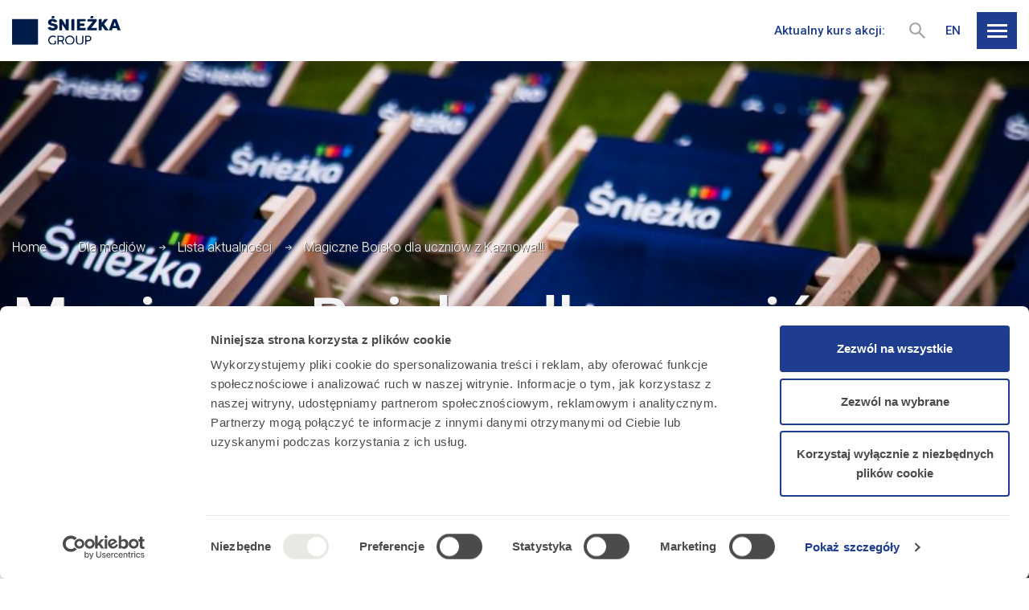

--- FILE ---
content_type: text/html; charset=UTF-8
request_url: https://sniezkagroup.com/2010/06/28/magiczne-boisko-dla-uczniow-z-kaznowa/
body_size: 19747
content:

<!DOCTYPE html>
<html lang="pl">
<head>
	<!-- Google Tag Manager -->
<script>(function(w,d,s,l,i){w[l]=w[l]||[];w[l].push({'gtm.start':
new Date().getTime(),event:'gtm.js'});var f=d.getElementsByTagName(s)[0],
j=d.createElement(s),dl=l!='dataLayer'?'&l='+l:'';j.async=true;j.src=
'https://www.googletagmanager.com/gtm.js?id='+i+dl;f.parentNode.insertBefore(j,f);
})(window,document,'script','dataLayer','GTM-PNS6959');</script>
<!-- End Google Tag Manager -->	<meta charset="utf-8">
	<title>Magiczne Boisko dla uczniów z Kaznowa!!! - Śnieżka</title>
			<meta name="description" content="Strona korporacyjna Grupy Kapitałowej Śnieżka" />
		<meta name="viewport" content="width=device-width, initial-scale=1.0">
	<meta http-equiv="X-UA-Compatible" content="IE=edge">

	<link rel="shortcut icon" href="/favicon.ico">

	<meta name='robots' content='index, follow, max-image-preview:large, max-snippet:-1, max-video-preview:-1' />

	<!-- This site is optimized with the Yoast SEO plugin v22.4 - https://yoast.com/wordpress/plugins/seo/ -->
	<link rel="canonical" href="https://sniezkagroup.com/2010/06/28/magiczne-boisko-dla-uczniow-z-kaznowa/" />
	<meta property="og:locale" content="pl_PL" />
	<meta property="og:type" content="article" />
	<meta property="og:title" content="Magiczne Boisko dla uczniów z Kaznowa!!! - Śnieżka" />
	<meta property="og:url" content="https://sniezkagroup.com/2010/06/28/magiczne-boisko-dla-uczniow-z-kaznowa/" />
	<meta property="og:site_name" content="Śnieżka" />
	<meta property="article:published_time" content="2010-06-28T14:22:51+00:00" />
	<meta property="article:modified_time" content="2023-03-07T13:48:32+00:00" />
	<meta property="og:image" content="https://sniezkagroup.com/wp-content/uploads/2022/12/sniezseo.jpg" />
	<meta property="og:image:width" content="1920" />
	<meta property="og:image:height" content="1280" />
	<meta property="og:image:type" content="image/jpeg" />
	<meta name="author" content="ania" />
	<meta name="twitter:card" content="summary_large_image" />
	<meta name="twitter:label1" content="Napisane przez" />
	<meta name="twitter:data1" content="ania" />
	<script type="application/ld+json" class="yoast-schema-graph">{"@context":"https://schema.org","@graph":[{"@type":"WebPage","@id":"https://sniezkagroup.com/2010/06/28/magiczne-boisko-dla-uczniow-z-kaznowa/","url":"https://sniezkagroup.com/2010/06/28/magiczne-boisko-dla-uczniow-z-kaznowa/","name":"Magiczne Boisko dla uczniów z Kaznowa!!! - Śnieżka","isPartOf":{"@id":"https://sniezkagroup.com/#website"},"datePublished":"2010-06-28T14:22:51+00:00","dateModified":"2023-03-07T13:48:32+00:00","author":{"@id":"https://sniezkagroup.com/#/schema/person/f6b22f4fda00f1a85c7462b432a66a62"},"breadcrumb":{"@id":"https://sniezkagroup.com/2010/06/28/magiczne-boisko-dla-uczniow-z-kaznowa/#breadcrumb"},"inLanguage":"pl-PL","potentialAction":[{"@type":"ReadAction","target":["https://sniezkagroup.com/2010/06/28/magiczne-boisko-dla-uczniow-z-kaznowa/"]}]},{"@type":"BreadcrumbList","@id":"https://sniezkagroup.com/2010/06/28/magiczne-boisko-dla-uczniow-z-kaznowa/#breadcrumb","itemListElement":[{"@type":"ListItem","position":1,"name":"Home","item":"https://sniezkagroup.com/"},{"@type":"ListItem","position":2,"name":"Magiczne Boisko dla uczniów z Kaznowa!!!"}]},{"@type":"WebSite","@id":"https://sniezkagroup.com/#website","url":"https://sniezkagroup.com/","name":"Śnieżka","description":"Strona korporacyjna Grupy Kapitałowej Śnieżka","potentialAction":[{"@type":"SearchAction","target":{"@type":"EntryPoint","urlTemplate":"https://sniezkagroup.com/?s={search_term_string}"},"query-input":"required name=search_term_string"}],"inLanguage":"pl-PL"},{"@type":"Person","@id":"https://sniezkagroup.com/#/schema/person/f6b22f4fda00f1a85c7462b432a66a62","name":"ania","image":{"@type":"ImageObject","inLanguage":"pl-PL","@id":"https://sniezkagroup.com/#/schema/person/image/","url":"https://secure.gravatar.com/avatar/b6988e7eb39e04f979a7ca1f44ed635d227df5fc43b0eae433319bd8cfcf7db2?s=96&d=mm&r=g","contentUrl":"https://secure.gravatar.com/avatar/b6988e7eb39e04f979a7ca1f44ed635d227df5fc43b0eae433319bd8cfcf7db2?s=96&d=mm&r=g","caption":"ania"}}]}</script>
	<!-- / Yoast SEO plugin. -->


<link rel="alternate" type="application/rss+xml" title="Śnieżka &raquo; Magiczne Boisko dla uczniów z Kaznowa!!! Kanał z komentarzami" href="https://sniezkagroup.com/2010/06/28/magiczne-boisko-dla-uczniow-z-kaznowa/feed/" />
<link rel="alternate" title="oEmbed (JSON)" type="application/json+oembed" href="https://sniezkagroup.com/wp-json/oembed/1.0/embed?url=https%3A%2F%2Fsniezkagroup.com%2F2010%2F06%2F28%2Fmagiczne-boisko-dla-uczniow-z-kaznowa%2F" />
<link rel="alternate" title="oEmbed (XML)" type="text/xml+oembed" href="https://sniezkagroup.com/wp-json/oembed/1.0/embed?url=https%3A%2F%2Fsniezkagroup.com%2F2010%2F06%2F28%2Fmagiczne-boisko-dla-uczniow-z-kaznowa%2F&#038;format=xml" />
<style id='wp-img-auto-sizes-contain-inline-css' type='text/css'>
img:is([sizes=auto i],[sizes^="auto," i]){contain-intrinsic-size:3000px 1500px}
/*# sourceURL=wp-img-auto-sizes-contain-inline-css */
</style>
<style id='classic-theme-styles-inline-css' type='text/css'>
/*! This file is auto-generated */
.wp-block-button__link{color:#fff;background-color:#32373c;border-radius:9999px;box-shadow:none;text-decoration:none;padding:calc(.667em + 2px) calc(1.333em + 2px);font-size:1.125em}.wp-block-file__button{background:#32373c;color:#fff;text-decoration:none}
/*# sourceURL=/wp-includes/css/classic-themes.min.css */
</style>
<link rel='stylesheet' id='safe-svg-block-frontend-css' href='https://sniezkagroup.com/wp-content/plugins/safe-svg//dist/safe-svg-block-frontend.css?ver=2.1.0' type='text/css' media='all' />
<link rel='stylesheet' id='amcharts_styles_style-css' href='https://sniezkagroup.com/wp-content/plugins/amcharts-manager/public/amstock3/amcharts/style.css?ver=1.0.0' type='text/css' media='all' />
<link rel='stylesheet' id='amcharts_styles_export-css' href='https://sniezkagroup.com/wp-content/plugins/amcharts-manager/public/amstock3/amcharts/plugins/export/export.css?ver=1.0.0' type='text/css' media='all' />
<link rel='stylesheet' id='amcharts_public_styles-css' href='https://sniezkagroup.com/wp-content/plugins/amcharts-manager/public/css/amcharts-manager-public.css?ver=1.0.0' type='text/css' media='all' />
<link rel='stylesheet' id='dependency-css' href='https://sniezkagroup.com/wp-content/themes/wp-bootstrap-gulp/dist/css/dependencies.min.css?ver=61e183d14cb0ba4055851d44e9565d05' type='text/css' media='all' />
<link rel='stylesheet' id='app-css' href='https://sniezkagroup.com/wp-content/themes/wp-bootstrap-gulp/dist/css/app.min.css?ver=7bdab9f016374b524222a37e5416dd54' type='text/css' media='all' />
<script type="text/javascript" src="https://sniezkagroup.com/wp-content/plugins/amcharts-manager/public/amcharts-bundle-dist.js?ver=1.0.0" id="amcharts_amcharts-js"></script>
<link rel="https://api.w.org/" href="https://sniezkagroup.com/wp-json/" /><link rel="alternate" title="JSON" type="application/json" href="https://sniezkagroup.com/wp-json/wp/v2/posts/2048" /><link rel="EditURI" type="application/rsd+xml" title="RSD" href="https://sniezkagroup.com/xmlrpc.php?rsd" />

<link rel='shortlink' href='https://sniezkagroup.com/?p=2048' />
<link rel="icon" href="https://sniezkagroup.com/wp-content/uploads/2022/09/sniezkafavicona.jpg" sizes="32x32" />
<link rel="icon" href="https://sniezkagroup.com/wp-content/uploads/2022/09/sniezkafavicona.jpg" sizes="192x192" />
<link rel="apple-touch-icon" href="https://sniezkagroup.com/wp-content/uploads/2022/09/sniezkafavicona.jpg" />
<meta name="msapplication-TileImage" content="https://sniezkagroup.com/wp-content/uploads/2022/09/sniezkafavicona.jpg" />
	<script>window.FH_TRANSLATIONS = {"usun":"Usu\u0144","zapisz":"Zapisz","zamknij":"Zamknij","brak_notatek":"Brak notatek","wpisz_notatke":"Wpisz notatk\u0119","dodaj_notatke":"Dodaj notatk\u0119","zobacz_notatki":"Zobacz notatki","notatka_nie_moze_byc_pusta":"Notatka nie mo\u017ce by\u0107 pusta","notatka_zostala_zapisana":"Notatka zosta\u0142a zapisana","koszyk_jest_pusty":"Koszyk jest pusty","wyslij_do_drukarki":"Wy\u015blij do drukarki","zamknij_wersje_do_druku":"Zamknij wersj\u0119 do druku","podkresl_tekst":"Podkre\u015bl tekst","wersja_do_druku":"Wersja do druku","dodaj_do_koszyka_z_wydrukami":"Dodaj do koszyka z wydrukami","idz_do_koszyka_z_wydrukami":"Id\u017a do koszyka z wydrukami","wyniki_wyszukiwania":"Wyniki wyszukiwania","poprzednia_strona":"Poprzednia strona","nastepna_strona":"Nast\u0119pna strona","zobacz_wiecej":"Zobacz wi\u0119cej","strona":"Strona","zwin":"Zwi\u0144","rozwin":"Rozwi\u0144","narzedzia":"Narz\u0119dzia","eksport_do_excela":"Eksportuj do Excela","powieksz":"Powi\u0119ksz","kontrast":"Kontrast","wielkosc_liter":"Wielko\u015b\u0107 liter","jezyk":"J\u0119zyk","jezyk_polski":"J\u0119zyk polski","jezyk_angielski":"J\u0119zyk angielski","przelacz_menu":"Prze\u0142\u0105cz menu","strona_nie_zostala_znaleziona":"Strona nie zosta\u0142a znaleziona","wyniki_wyszukiwania_dla":"Wyniki wyszukiwania dla","szukaj":"Szukaj","udostepnij":"Udost\u0119pnij","poprzednie_raporty":"Poprzednie raporty","zakres_dat":"Zakres dat:","slowo_kluczowe":"S\u0142owo kluczowe","data_godzina":"Data\/godzina","numer":"Numer","tytul":"Tytu\u0142","rodzaj":"Rodzaj","data":"Data","godzina":"Godzina","lokalizacja":"Lokalizacja","pliki_do_pobrania":"Pliki do pobrania","pliki_do_pobrania_brak":": brak plik\u00f3w do pobrania","zapisz_w_outlook":"Zapisz w Outlook","raporty":"Raporty","walne_zgromadzenia":"Walne zgromadzenia","kalendarz":"Kalendarz","odrzuc_wszystkie":"Odrzu\u0107 wszystkie","zapisz_wybor":"Zapisz i zamknij","zaakceptuj_wszystkie":"Zaakceptuj wszystkie","ustawienia_cookies":"Ustawienia cookies","cookies_niezbedne":"Cookies niezb\u0119dne","cookies_funkcjonalne":"Cookies funkcjonalne","cookies_analityczne":"Cookies analityczne","cookies_marketingowe":"Cookies marketingowe"}</script>
	<style id='global-styles-inline-css' type='text/css'>
:root{--wp--preset--aspect-ratio--square: 1;--wp--preset--aspect-ratio--4-3: 4/3;--wp--preset--aspect-ratio--3-4: 3/4;--wp--preset--aspect-ratio--3-2: 3/2;--wp--preset--aspect-ratio--2-3: 2/3;--wp--preset--aspect-ratio--16-9: 16/9;--wp--preset--aspect-ratio--9-16: 9/16;--wp--preset--color--black: #000000;--wp--preset--color--cyan-bluish-gray: #abb8c3;--wp--preset--color--white: #ffffff;--wp--preset--color--pale-pink: #f78da7;--wp--preset--color--vivid-red: #cf2e2e;--wp--preset--color--luminous-vivid-orange: #ff6900;--wp--preset--color--luminous-vivid-amber: #fcb900;--wp--preset--color--light-green-cyan: #7bdcb5;--wp--preset--color--vivid-green-cyan: #00d084;--wp--preset--color--pale-cyan-blue: #8ed1fc;--wp--preset--color--vivid-cyan-blue: #0693e3;--wp--preset--color--vivid-purple: #9b51e0;--wp--preset--gradient--vivid-cyan-blue-to-vivid-purple: linear-gradient(135deg,rgb(6,147,227) 0%,rgb(155,81,224) 100%);--wp--preset--gradient--light-green-cyan-to-vivid-green-cyan: linear-gradient(135deg,rgb(122,220,180) 0%,rgb(0,208,130) 100%);--wp--preset--gradient--luminous-vivid-amber-to-luminous-vivid-orange: linear-gradient(135deg,rgb(252,185,0) 0%,rgb(255,105,0) 100%);--wp--preset--gradient--luminous-vivid-orange-to-vivid-red: linear-gradient(135deg,rgb(255,105,0) 0%,rgb(207,46,46) 100%);--wp--preset--gradient--very-light-gray-to-cyan-bluish-gray: linear-gradient(135deg,rgb(238,238,238) 0%,rgb(169,184,195) 100%);--wp--preset--gradient--cool-to-warm-spectrum: linear-gradient(135deg,rgb(74,234,220) 0%,rgb(151,120,209) 20%,rgb(207,42,186) 40%,rgb(238,44,130) 60%,rgb(251,105,98) 80%,rgb(254,248,76) 100%);--wp--preset--gradient--blush-light-purple: linear-gradient(135deg,rgb(255,206,236) 0%,rgb(152,150,240) 100%);--wp--preset--gradient--blush-bordeaux: linear-gradient(135deg,rgb(254,205,165) 0%,rgb(254,45,45) 50%,rgb(107,0,62) 100%);--wp--preset--gradient--luminous-dusk: linear-gradient(135deg,rgb(255,203,112) 0%,rgb(199,81,192) 50%,rgb(65,88,208) 100%);--wp--preset--gradient--pale-ocean: linear-gradient(135deg,rgb(255,245,203) 0%,rgb(182,227,212) 50%,rgb(51,167,181) 100%);--wp--preset--gradient--electric-grass: linear-gradient(135deg,rgb(202,248,128) 0%,rgb(113,206,126) 100%);--wp--preset--gradient--midnight: linear-gradient(135deg,rgb(2,3,129) 0%,rgb(40,116,252) 100%);--wp--preset--font-size--small: 13px;--wp--preset--font-size--medium: 20px;--wp--preset--font-size--large: 36px;--wp--preset--font-size--x-large: 42px;--wp--preset--spacing--20: 0.44rem;--wp--preset--spacing--30: 0.67rem;--wp--preset--spacing--40: 1rem;--wp--preset--spacing--50: 1.5rem;--wp--preset--spacing--60: 2.25rem;--wp--preset--spacing--70: 3.38rem;--wp--preset--spacing--80: 5.06rem;--wp--preset--shadow--natural: 6px 6px 9px rgba(0, 0, 0, 0.2);--wp--preset--shadow--deep: 12px 12px 50px rgba(0, 0, 0, 0.4);--wp--preset--shadow--sharp: 6px 6px 0px rgba(0, 0, 0, 0.2);--wp--preset--shadow--outlined: 6px 6px 0px -3px rgb(255, 255, 255), 6px 6px rgb(0, 0, 0);--wp--preset--shadow--crisp: 6px 6px 0px rgb(0, 0, 0);}:where(.is-layout-flex){gap: 0.5em;}:where(.is-layout-grid){gap: 0.5em;}body .is-layout-flex{display: flex;}.is-layout-flex{flex-wrap: wrap;align-items: center;}.is-layout-flex > :is(*, div){margin: 0;}body .is-layout-grid{display: grid;}.is-layout-grid > :is(*, div){margin: 0;}:where(.wp-block-columns.is-layout-flex){gap: 2em;}:where(.wp-block-columns.is-layout-grid){gap: 2em;}:where(.wp-block-post-template.is-layout-flex){gap: 1.25em;}:where(.wp-block-post-template.is-layout-grid){gap: 1.25em;}.has-black-color{color: var(--wp--preset--color--black) !important;}.has-cyan-bluish-gray-color{color: var(--wp--preset--color--cyan-bluish-gray) !important;}.has-white-color{color: var(--wp--preset--color--white) !important;}.has-pale-pink-color{color: var(--wp--preset--color--pale-pink) !important;}.has-vivid-red-color{color: var(--wp--preset--color--vivid-red) !important;}.has-luminous-vivid-orange-color{color: var(--wp--preset--color--luminous-vivid-orange) !important;}.has-luminous-vivid-amber-color{color: var(--wp--preset--color--luminous-vivid-amber) !important;}.has-light-green-cyan-color{color: var(--wp--preset--color--light-green-cyan) !important;}.has-vivid-green-cyan-color{color: var(--wp--preset--color--vivid-green-cyan) !important;}.has-pale-cyan-blue-color{color: var(--wp--preset--color--pale-cyan-blue) !important;}.has-vivid-cyan-blue-color{color: var(--wp--preset--color--vivid-cyan-blue) !important;}.has-vivid-purple-color{color: var(--wp--preset--color--vivid-purple) !important;}.has-black-background-color{background-color: var(--wp--preset--color--black) !important;}.has-cyan-bluish-gray-background-color{background-color: var(--wp--preset--color--cyan-bluish-gray) !important;}.has-white-background-color{background-color: var(--wp--preset--color--white) !important;}.has-pale-pink-background-color{background-color: var(--wp--preset--color--pale-pink) !important;}.has-vivid-red-background-color{background-color: var(--wp--preset--color--vivid-red) !important;}.has-luminous-vivid-orange-background-color{background-color: var(--wp--preset--color--luminous-vivid-orange) !important;}.has-luminous-vivid-amber-background-color{background-color: var(--wp--preset--color--luminous-vivid-amber) !important;}.has-light-green-cyan-background-color{background-color: var(--wp--preset--color--light-green-cyan) !important;}.has-vivid-green-cyan-background-color{background-color: var(--wp--preset--color--vivid-green-cyan) !important;}.has-pale-cyan-blue-background-color{background-color: var(--wp--preset--color--pale-cyan-blue) !important;}.has-vivid-cyan-blue-background-color{background-color: var(--wp--preset--color--vivid-cyan-blue) !important;}.has-vivid-purple-background-color{background-color: var(--wp--preset--color--vivid-purple) !important;}.has-black-border-color{border-color: var(--wp--preset--color--black) !important;}.has-cyan-bluish-gray-border-color{border-color: var(--wp--preset--color--cyan-bluish-gray) !important;}.has-white-border-color{border-color: var(--wp--preset--color--white) !important;}.has-pale-pink-border-color{border-color: var(--wp--preset--color--pale-pink) !important;}.has-vivid-red-border-color{border-color: var(--wp--preset--color--vivid-red) !important;}.has-luminous-vivid-orange-border-color{border-color: var(--wp--preset--color--luminous-vivid-orange) !important;}.has-luminous-vivid-amber-border-color{border-color: var(--wp--preset--color--luminous-vivid-amber) !important;}.has-light-green-cyan-border-color{border-color: var(--wp--preset--color--light-green-cyan) !important;}.has-vivid-green-cyan-border-color{border-color: var(--wp--preset--color--vivid-green-cyan) !important;}.has-pale-cyan-blue-border-color{border-color: var(--wp--preset--color--pale-cyan-blue) !important;}.has-vivid-cyan-blue-border-color{border-color: var(--wp--preset--color--vivid-cyan-blue) !important;}.has-vivid-purple-border-color{border-color: var(--wp--preset--color--vivid-purple) !important;}.has-vivid-cyan-blue-to-vivid-purple-gradient-background{background: var(--wp--preset--gradient--vivid-cyan-blue-to-vivid-purple) !important;}.has-light-green-cyan-to-vivid-green-cyan-gradient-background{background: var(--wp--preset--gradient--light-green-cyan-to-vivid-green-cyan) !important;}.has-luminous-vivid-amber-to-luminous-vivid-orange-gradient-background{background: var(--wp--preset--gradient--luminous-vivid-amber-to-luminous-vivid-orange) !important;}.has-luminous-vivid-orange-to-vivid-red-gradient-background{background: var(--wp--preset--gradient--luminous-vivid-orange-to-vivid-red) !important;}.has-very-light-gray-to-cyan-bluish-gray-gradient-background{background: var(--wp--preset--gradient--very-light-gray-to-cyan-bluish-gray) !important;}.has-cool-to-warm-spectrum-gradient-background{background: var(--wp--preset--gradient--cool-to-warm-spectrum) !important;}.has-blush-light-purple-gradient-background{background: var(--wp--preset--gradient--blush-light-purple) !important;}.has-blush-bordeaux-gradient-background{background: var(--wp--preset--gradient--blush-bordeaux) !important;}.has-luminous-dusk-gradient-background{background: var(--wp--preset--gradient--luminous-dusk) !important;}.has-pale-ocean-gradient-background{background: var(--wp--preset--gradient--pale-ocean) !important;}.has-electric-grass-gradient-background{background: var(--wp--preset--gradient--electric-grass) !important;}.has-midnight-gradient-background{background: var(--wp--preset--gradient--midnight) !important;}.has-small-font-size{font-size: var(--wp--preset--font-size--small) !important;}.has-medium-font-size{font-size: var(--wp--preset--font-size--medium) !important;}.has-large-font-size{font-size: var(--wp--preset--font-size--large) !important;}.has-x-large-font-size{font-size: var(--wp--preset--font-size--x-large) !important;}
/*# sourceURL=global-styles-inline-css */
</style>
</head>
<body>
<!-- Google Tag Manager (noscript) -->
<noscript><iframe src="https://www.googletagmanager.com/ns.html?id=GTM-PNS6959"
height="0" width="0" style="display:none;visibility:hidden"></iframe></noscript>
<!-- End Google Tag Manager (noscript) -->
<header class="header">
	<div class="container-fluid page-container">
		<div class="site-details">
			<a class="site-logo" href="https://sniezkagroup.com/">
				<img src="https://sniezkagroup.com/wp-content/themes/wp-bootstrap-gulp/dist/images/logo-group.svg"
				     alt="Śnieżka"
				>
			</a>
			<div class="site-title"></div>
		</div>
		<div class="company-info">
			<div class="rate">
				<span class="text">Aktualny kurs akcji: </span>
				<span class="value"></span>
			</div>
		</div>

		<form action="/" method="get" class="search-form">
			<button type="button" class="search-trigger">
				<svg xmlns="http://www.w3.org/2000/svg" width="18.711" height="18.711" viewBox="0 0 18.711 18.711"><g fill="#fff" stroke="#a5a5a5" stroke-width="2"><g data-name="Ellipse 2"><circle cx="7" cy="7" r="7" stroke="none"/><circle cx="7" cy="7" r="6" fill="none"/></g><path data-name="Path 65" d="M11.572 11.572l6.432 6.432"/></g></svg>				<svg xmlns="http://www.w3.org/2000/svg" width="14.414" height="14.414" viewBox="0 0 14.414 14.414"><g data-name="ikonka X" fill="none" stroke="#a5a5a5" stroke-width="2"><path data-name="Line 10" d="M.707 13.707l13-13"/><path data-name="Line 11" d="M.707.707l13 13"/></g></svg>			</button>
			<div class="search-panel">
				<input type="text" name="s" class="search-input" placeholder="Szukaj">
				<button type="submit" class="search-perform">
					<svg xmlns="http://www.w3.org/2000/svg" width="18.711" height="18.711" viewBox="0 0 18.711 18.711"><g fill="#fff" stroke="#a5a5a5" stroke-width="2"><g data-name="Ellipse 2"><circle cx="7" cy="7" r="7" stroke="none"/><circle cx="7" cy="7" r="6" fill="none"/></g><path data-name="Path 65" d="M11.572 11.572l6.432 6.432"/></g></svg>				</button>
			</div>
		</form>

		<div class="lang-switcher">
			<ul class="lang">
					<li class="lang-item lang-item-5 lang-item-en no-translation lang-item-first"><a  lang="en-GB" hreflang="en-GB" href="https://sniezkagroup.com/en/">en</a></li>
			</ul>
		</div>
		<div class="site-utils">
			<div class="tool-container menu-hamburger">
				<button
					type="button"
					class="trigger-button menu-toggle"
					aria-label="Przełącz menu"
				>
                        <span class="icon">
                            <span class="icon-inner"></span>
                        </span>
				</button>
			</div>
		</div>
	</div>
	<div class="menu-overlay">
		<div class="container-fluid page-container">
			<nav id="header-main-menu-container" class="header-main-menu-container"><ul id="header-main-menu" class="header-main-menu" data-level="1"><li itemscope="itemscope" itemtype="https://www.schema.org/SiteNavigationElement" id="menu-item-6535" class="menu-item menu-item-type-post_type menu-item-object-page menu-item-has-children dropdown menu-item-6535 nav-item"><span data-depth="1">O nas</span>
<ul class="submenu"   data-level=2>
	<li itemscope="itemscope" itemtype="https://www.schema.org/SiteNavigationElement" id="menu-item-2440" class="menu-item menu-item-type-post_type menu-item-object-page menu-item-2440 nav-item"><a data-depth="2" href="https://sniezkagroup.com/o-nas/sniezka-sa/">Śnieżka SA</a></li>
	<li itemscope="itemscope" itemtype="https://www.schema.org/SiteNavigationElement" id="menu-item-2418" class="menu-item menu-item-type-post_type menu-item-object-page menu-item-2418 nav-item"><a data-depth="2" href="https://sniezkagroup.com/o-nas/grupa-sniezka/">Grupa Śnieżka</a></li>
	<li itemscope="itemscope" itemtype="https://www.schema.org/SiteNavigationElement" id="menu-item-4851" class="menu-item menu-item-type-post_type menu-item-object-page menu-item-4851 nav-item"><a data-depth="2" href="https://sniezkagroup.com/o-nas/misja-wizja-wartosci/">Misja, wizja, wartości</a></li>
	<li itemscope="itemscope" itemtype="https://www.schema.org/SiteNavigationElement" id="menu-item-2448" class="menu-item menu-item-type-post_type menu-item-object-page menu-item-2448 nav-item"><a data-depth="2" href="https://sniezkagroup.com/o-nas/rynki-i-cele-strategiczne/">Rynki i cele strategiczne</a></li>
	<li itemscope="itemscope" itemtype="https://www.schema.org/SiteNavigationElement" id="menu-item-3695" class="menu-item menu-item-type-post_type menu-item-object-page menu-item-3695 nav-item"><a data-depth="2" href="https://sniezkagroup.com/o-nas/aktywa/">Aktywa</a></li>
	<li itemscope="itemscope" itemtype="https://www.schema.org/SiteNavigationElement" id="menu-item-2458" class="menu-item menu-item-type-post_type menu-item-object-page menu-item-2458 nav-item"><a data-depth="2" href="https://sniezkagroup.com/o-nas/wladze-spolki/">Władze spółki</a></li>
	<li itemscope="itemscope" itemtype="https://www.schema.org/SiteNavigationElement" id="menu-item-7848" class="menu-item menu-item-type-post_type menu-item-object-page menu-item-7848 nav-item"><a data-depth="2" href="https://sniezkagroup.com/o-nas/innowacje/">Innowacje</a></li>
	<li itemscope="itemscope" itemtype="https://www.schema.org/SiteNavigationElement" id="menu-item-4352" class="menu-item menu-item-type-custom menu-item-object-custom menu-item-4352 nav-item"><a target="_blank" data-depth="2" href="https://raportroczny2024.sniezkagroup.com/">Raport zintegrowany 2024</a></li>
</ul>
</li>
<li itemscope="itemscope" itemtype="https://www.schema.org/SiteNavigationElement" id="menu-item-6538" class="menu-item menu-item-type-post_type menu-item-object-page menu-item-has-children dropdown menu-item-6538 nav-item"><span data-depth="1">Relacje inwestorskie</span>
<ul class="submenu"   data-level=2>
	<li itemscope="itemscope" itemtype="https://www.schema.org/SiteNavigationElement" id="menu-item-6571" class="menu-item menu-item-type-post_type menu-item-object-page menu-item-has-children dropdown menu-item-6571 nav-item"><a data-depth="2" href="https://sniezkagroup.com/relacje-inwestorskie/akcje-sniezka-na-gpw/">Akcje Śnieżka na GPW</a>
	<ul class="submenu"   data-level=3>
		<li itemscope="itemscope" itemtype="https://www.schema.org/SiteNavigationElement" id="menu-item-2420" class="menu-item menu-item-type-post_type menu-item-object-page menu-item-2420 nav-item"><a data-depth="3" href="https://sniezkagroup.com/relacje-inwestorskie/akcje-sniezka-na-gpw/notowania-akcji/">Notowania akcji</a></li>
		<li itemscope="itemscope" itemtype="https://www.schema.org/SiteNavigationElement" id="menu-item-2469" class="menu-item menu-item-type-post_type menu-item-object-page menu-item-2469 nav-item"><a data-depth="3" href="https://sniezkagroup.com/relacje-inwestorskie/akcje-sniezka-na-gpw/oferta-publiczna-i-prospekt-emisyjny/">Oferta publiczna i prospekt emisyjny</a></li>
	</ul>
</li>
	<li itemscope="itemscope" itemtype="https://www.schema.org/SiteNavigationElement" id="menu-item-2478" class="menu-item menu-item-type-post_type menu-item-object-page menu-item-2478 nav-item"><a data-depth="2" href="https://sniezkagroup.com/relacje-inwestorskie/akcjonariat/">Akcjonariat</a></li>
	<li itemscope="itemscope" itemtype="https://www.schema.org/SiteNavigationElement" id="menu-item-6572" class="menu-item menu-item-type-post_type menu-item-object-page menu-item-has-children dropdown menu-item-6572 nav-item"><a data-depth="2" href="https://sniezkagroup.com/relacje-inwestorskie/centrum-wynikow/">Centrum wyników</a>
	<ul class="submenu"   data-level=3>
		<li itemscope="itemscope" itemtype="https://www.schema.org/SiteNavigationElement" id="menu-item-2475" class="menu-item menu-item-type-post_type menu-item-object-page menu-item-2475 nav-item"><a data-depth="3" href="https://sniezkagroup.com/relacje-inwestorskie/centrum-wynikow/dane-skonsolidowane/">Dane skonsolidowane</a></li>
	</ul>
</li>
	<li itemscope="itemscope" itemtype="https://www.schema.org/SiteNavigationElement" id="menu-item-6573" class="menu-item menu-item-type-post_type menu-item-object-page menu-item-has-children dropdown menu-item-6573 nav-item"><a data-depth="2" href="https://sniezkagroup.com/relacje-inwestorskie/raporty/">Raporty</a>
	<ul class="submenu"   data-level=3>
		<li itemscope="itemscope" itemtype="https://www.schema.org/SiteNavigationElement" id="menu-item-4102" class="menu-item menu-item-type-post_type menu-item-object-page menu-item-4102 nav-item"><a data-depth="3" href="https://sniezkagroup.com/relacje-inwestorskie/raporty/raporty-okresowe-i-prezentacje-wynikowe/">Raporty okresowe i prezentacje wynikowe</a></li>
		<li itemscope="itemscope" itemtype="https://www.schema.org/SiteNavigationElement" id="menu-item-2423" class="menu-item menu-item-type-post_type menu-item-object-page menu-item-2423 nav-item"><a data-depth="3" href="https://sniezkagroup.com/relacje-inwestorskie/raporty/lista-raportow-biezacych/">Lista raportów bieżących</a></li>
		<li itemscope="itemscope" itemtype="https://www.schema.org/SiteNavigationElement" id="menu-item-8012" class="menu-item menu-item-type-post_type menu-item-object-page menu-item-8012 nav-item"><a data-depth="3" href="https://sniezkagroup.com/relacje-inwestorskie/raporty/raporty-online/">Raporty online</a></li>
	</ul>
</li>
	<li itemscope="itemscope" itemtype="https://www.schema.org/SiteNavigationElement" id="menu-item-2425" class="menu-item menu-item-type-post_type menu-item-object-page menu-item-2425 nav-item"><a data-depth="2" href="https://sniezkagroup.com/relacje-inwestorskie/walne-zgromadzenia/">Walne zgromadzenia</a></li>
	<li itemscope="itemscope" itemtype="https://www.schema.org/SiteNavigationElement" id="menu-item-2426" class="menu-item menu-item-type-post_type menu-item-object-page menu-item-2426 nav-item"><a data-depth="2" href="https://sniezkagroup.com/relacje-inwestorskie/kalendarz/">Kalendarz</a></li>
	<li itemscope="itemscope" itemtype="https://www.schema.org/SiteNavigationElement" id="menu-item-3721" class="menu-item menu-item-type-post_type menu-item-object-page menu-item-3721 nav-item"><a data-depth="2" href="https://sniezkagroup.com/relacje-inwestorskie/lad-korporacyjny/">Ład korporacyjny</a></li>
	<li itemscope="itemscope" itemtype="https://www.schema.org/SiteNavigationElement" id="menu-item-4858" class="menu-item menu-item-type-post_type menu-item-object-page menu-item-4858 nav-item"><a data-depth="2" href="https://sniezkagroup.com/relacje-inwestorskie/kontakt-ir/">Kontakt IR</a></li>
</ul>
</li>
<li itemscope="itemscope" itemtype="https://www.schema.org/SiteNavigationElement" id="menu-item-7421" class="menu-item menu-item-type-post_type menu-item-object-page menu-item-has-children dropdown menu-item-7421 nav-item"><span data-depth="1">Serwis ESG</span>
<ul class="submenu"   data-level=2>
	<li itemscope="itemscope" itemtype="https://www.schema.org/SiteNavigationElement" id="menu-item-7441" class="menu-item menu-item-type-post_type menu-item-object-page menu-item-7441 nav-item"><a data-depth="2" href="https://sniezkagroup.com/serwis-esg/esg/">Zrównoważony rozwój</a></li>
	<li itemscope="itemscope" itemtype="https://www.schema.org/SiteNavigationElement" id="menu-item-7442" class="menu-item menu-item-type-post_type menu-item-object-page menu-item-7442 nav-item"><a data-depth="2" href="https://sniezkagroup.com/serwis-esg/aktualnosci-esg/">Aktualności ESG</a></li>
	<li itemscope="itemscope" itemtype="https://www.schema.org/SiteNavigationElement" id="menu-item-7443" class="menu-item menu-item-type-post_type menu-item-object-page menu-item-7443 nav-item"><a data-depth="2" href="https://sniezkagroup.com/serwis-esg/zarzadzanie-zrownowazonym-rozwojem/">Zarządzanie zrównoważonym rozwojem</a></li>
	<li itemscope="itemscope" itemtype="https://www.schema.org/SiteNavigationElement" id="menu-item-7444" class="menu-item menu-item-type-post_type menu-item-object-page menu-item-has-children dropdown menu-item-7444 nav-item"><a data-depth="2" href="https://sniezkagroup.com/serwis-esg/srodowisko/">Środowisko</a>
	<ul class="submenu"   data-level=3>
		<li itemscope="itemscope" itemtype="https://www.schema.org/SiteNavigationElement" id="menu-item-7462" class="menu-item menu-item-type-post_type menu-item-object-page menu-item-7462 nav-item"><a data-depth="3" href="https://sniezkagroup.com/serwis-esg/srodowisko/odpowiedzialnosc-za-produkt/">Odpowiedzialność za produkt</a></li>
		<li itemscope="itemscope" itemtype="https://www.schema.org/SiteNavigationElement" id="menu-item-7463" class="menu-item menu-item-type-post_type menu-item-object-page menu-item-7463 nav-item"><a data-depth="3" href="https://sniezkagroup.com/serwis-esg/srodowisko/relacje-z-dostawcami/">Relacje z dostawcami i łańcuch wartości</a></li>
		<li itemscope="itemscope" itemtype="https://www.schema.org/SiteNavigationElement" id="menu-item-7464" class="menu-item menu-item-type-post_type menu-item-object-page menu-item-7464 nav-item"><a data-depth="3" href="https://sniezkagroup.com/serwis-esg/srodowisko/zrownowazone-wyroby-i-opakowania/">Zrównoważone wyroby i opakowania</a></li>
	</ul>
</li>
	<li itemscope="itemscope" itemtype="https://www.schema.org/SiteNavigationElement" id="menu-item-7465" class="menu-item menu-item-type-post_type menu-item-object-page menu-item-has-children dropdown menu-item-7465 nav-item"><a data-depth="2" href="https://sniezkagroup.com/serwis-esg/ludzie/">Ludzie</a>
	<ul class="submenu"   data-level=3>
		<li itemscope="itemscope" itemtype="https://www.schema.org/SiteNavigationElement" id="menu-item-7466" class="menu-item menu-item-type-post_type menu-item-object-page menu-item-7466 nav-item"><a data-depth="3" href="https://sniezkagroup.com/serwis-esg/ludzie/zaangazowanie-i-rozwoj-pracownikow/">Zaangażowanie i rozwój pracowników</a></li>
		<li itemscope="itemscope" itemtype="https://www.schema.org/SiteNavigationElement" id="menu-item-7467" class="menu-item menu-item-type-post_type menu-item-object-page menu-item-7467 nav-item"><a data-depth="3" href="https://sniezkagroup.com/serwis-esg/ludzie/bezpieczenstwo-i-higiena-pracy/">Bezpieczeństwo i higiena pracy</a></li>
		<li itemscope="itemscope" itemtype="https://www.schema.org/SiteNavigationElement" id="menu-item-7468" class="menu-item menu-item-type-post_type menu-item-object-page menu-item-7468 nav-item"><a data-depth="3" href="https://sniezkagroup.com/serwis-esg/ludzie/zaangazowanie-spoleczne/">Zaangażowanie społeczne</a></li>
	</ul>
</li>
	<li itemscope="itemscope" itemtype="https://www.schema.org/SiteNavigationElement" id="menu-item-7469" class="menu-item menu-item-type-post_type menu-item-object-page menu-item-has-children dropdown menu-item-7469 nav-item"><a data-depth="2" href="https://sniezkagroup.com/serwis-esg/biznes/">Biznes</a>
	<ul class="submenu"   data-level=3>
		<li itemscope="itemscope" itemtype="https://www.schema.org/SiteNavigationElement" id="menu-item-7470" class="menu-item menu-item-type-post_type menu-item-object-page menu-item-7470 nav-item"><a data-depth="3" href="https://sniezkagroup.com/serwis-esg/biznes/compliance/">Compliance</a></li>
		<li itemscope="itemscope" itemtype="https://www.schema.org/SiteNavigationElement" id="menu-item-7471" class="menu-item menu-item-type-post_type menu-item-object-page menu-item-7471 nav-item"><a data-depth="3" href="https://sniezkagroup.com/serwis-esg/biznes/cybersecurity/">Cybersecurity</a></li>
		<li itemscope="itemscope" itemtype="https://www.schema.org/SiteNavigationElement" id="menu-item-7472" class="menu-item menu-item-type-post_type menu-item-object-page menu-item-7472 nav-item"><a data-depth="3" href="https://sniezkagroup.com/serwis-esg/biznes/zarzadzanie-ryzykiem/">Zarządzanie ryzykiem</a></li>
	</ul>
</li>
	<li itemscope="itemscope" itemtype="https://www.schema.org/SiteNavigationElement" id="menu-item-7473" class="menu-item menu-item-type-post_type menu-item-object-page menu-item-has-children dropdown menu-item-7473 nav-item"><a data-depth="2" href="https://sniezkagroup.com/serwis-esg/dzialalnosc-a-klimat/">Działalność a klimat</a>
	<ul class="submenu"   data-level=3>
		<li itemscope="itemscope" itemtype="https://www.schema.org/SiteNavigationElement" id="menu-item-7474" class="menu-item menu-item-type-post_type menu-item-object-page menu-item-7474 nav-item"><a data-depth="3" href="https://sniezkagroup.com/serwis-esg/dzialalnosc-a-klimat/strategiczne-podejscie-do-kwestii-klimatycznych/">Strategiczne podejście do kwestii klimatycznych</a></li>
		<li itemscope="itemscope" itemtype="https://www.schema.org/SiteNavigationElement" id="menu-item-7475" class="menu-item menu-item-type-post_type menu-item-object-page menu-item-7475 nav-item"><a data-depth="3" href="https://sniezkagroup.com/serwis-esg/dzialalnosc-a-klimat/zarzadzanie-wplywem-srodowiskowym/">Zarządzanie wpływem środowiskowym</a></li>
	</ul>
</li>
	<li itemscope="itemscope" itemtype="https://www.schema.org/SiteNavigationElement" id="menu-item-7476" class="menu-item menu-item-type-post_type menu-item-object-page menu-item-7476 nav-item"><a data-depth="2" href="https://sniezkagroup.com/serwis-esg/polityki-i-dokumenty-esg/">Polityki i dokumenty ESG</a></li>
</ul>
</li>
<li itemscope="itemscope" itemtype="https://www.schema.org/SiteNavigationElement" id="menu-item-6544" class="menu-item menu-item-type-post_type menu-item-object-page menu-item-has-children dropdown menu-item-6544 nav-item"><span data-depth="1">Dla mediów</span>
<ul class="submenu"   data-level=2>
	<li itemscope="itemscope" itemtype="https://www.schema.org/SiteNavigationElement" id="menu-item-2428" class="menu-item menu-item-type-post_type menu-item-object-page menu-item-2428 nav-item"><a data-depth="2" href="https://sniezkagroup.com/dla-mediow/lista-aktualnosci/">Lista aktualności</a></li>
	<li itemscope="itemscope" itemtype="https://www.schema.org/SiteNavigationElement" id="menu-item-4213" class="menu-item menu-item-type-post_type menu-item-object-page menu-item-4213 nav-item"><a data-depth="2" href="https://sniezkagroup.com/dla-mediow/materialy-do-pobrania/">Materiały do pobrania</a></li>
	<li itemscope="itemscope" itemtype="https://www.schema.org/SiteNavigationElement" id="menu-item-4205" class="menu-item menu-item-type-post_type menu-item-object-page menu-item-4205 nav-item"><a data-depth="2" href="https://sniezkagroup.com/dla-mediow/kontakt-dla-mediow/">Kontakt dla mediów</a></li>
</ul>
</li>
<li itemscope="itemscope" itemtype="https://www.schema.org/SiteNavigationElement" id="menu-item-6541" class="menu-item menu-item-type-post_type menu-item-object-page menu-item-has-children dropdown menu-item-6541 nav-item"><span data-depth="1">Kariera i kontakt</span>
<ul class="submenu"   data-level=2>
	<li itemscope="itemscope" itemtype="https://www.schema.org/SiteNavigationElement" id="menu-item-2430" class="menu-item menu-item-type-custom menu-item-object-custom menu-item-2430 nav-item"><a target="_blank" data-depth="2" href="https://kariera.sniezka.pl/">Kariera</a></li>
	<li itemscope="itemscope" itemtype="https://www.schema.org/SiteNavigationElement" id="menu-item-4195" class="menu-item menu-item-type-post_type menu-item-object-page menu-item-4195 nav-item"><a data-depth="2" href="https://sniezkagroup.com/kariera-i-kontakt/dane-kontaktowe/">Kontakt</a></li>
</ul>
</li>
</ul></nav>			<ul class="socials">
									<li>
						<a class="social" href="https://www.facebook.com/sniezkafarby">
							<svg xmlns="http://www.w3.org/2000/svg" width="12.684" height="23.461" viewBox="0 0 12.684 23.461"><path data-name="Path 70" d="M12.207 0H9.164C5.746 0 3.537 2.266 3.537 5.774v2.662H.478A.478.478 0 000 8.915v3.857a.478.478 0 00.478.478h3.059v9.733a.478.478 0 00.478.478h3.991a.478.478 0 00.478-.478V13.25h3.577a.478.478 0 00.478-.478V8.914a.479.479 0 00-.479-.479H8.485V6.179c0-1.085.258-1.635 1.671-1.635h2.049a.478.478 0 00.478-.478V.483A.479.479 0 0012.207 0z" fill="#c5c5c5"/></svg>						</a>
					</li>
													<li>
						<a class="social" href="https://twitter.com/sniezkasa">
							<svg xmlns="http://www.w3.org/2000/svg" width="25.056" height="20.353" viewBox="0 0 25.056 20.353"><g data-name="Group 25"><path data-name="Path 69" d="M25.056 2.408a10.264 10.264 0 01-2.951.809A5.161 5.161 0 0024.364.375a10.362 10.362 0 01-3.265 1.249 5.144 5.144 0 00-8.758 4.686A14.593 14.593 0 011.746.939 5.146 5.146 0 003.337 7.8a5.14 5.14 0 01-2.329-.641v.064a5.145 5.145 0 004.123 5.036 5.206 5.206 0 01-1.354.18 4.932 4.932 0 01-.968-.1 5.143 5.143 0 004.8 3.57 10.312 10.312 0 01-6.383 2.2 10.924 10.924 0 01-1.227-.069 14.529 14.529 0 007.878 2.313A14.523 14.523 0 0022.499 5.729l-.017-.665a10.264 10.264 0 002.574-2.656z" fill="#c5c5c5"/></g></svg>						</a>
					</li>
													<li>
						<a class="social" href="https://www.linkedin.com/company/%C5%9Bnie%C5%BCka/">
							<svg xmlns="http://www.w3.org/2000/svg" width="21.108" height="20.17" viewBox="0 0 21.108 20.17"><path d="M21.108 12.366v7.8h-4.524v-7.277c0-1.829-.654-3.077-2.292-3.077a2.476 2.476 0 00-2.321 1.655 3.1 3.1 0 00-.15 1.1v7.6H7.3s.061-12.332 0-13.61h4.52v1.929l-.03.044h.03v-.044a4.493 4.493 0 014.08-2.244c2.976 0 5.208 1.944 5.208 6.124zM2.561 0a2.358 2.358 0 10-.06 4.7h.03a2.359 2.359 0 10.03-4.7zM.269 20.17h4.524V6.561H.269z" fill="#c5c5c5"/></svg>						</a>
					</li>
													<li>
						<a class="social" href="https://instagram.com/sniezka_farby">
							<svg xmlns="http://www.w3.org/2000/svg" width="23.696" height="23.696" viewBox="0 0 23.696 23.696"><g data-name="Group 609" transform="translate(-441.329 -6794.967)" fill="#c5c5c5"><path data-name="Path 74" d="M457.966 6794.967h-9.578a7.067 7.067 0 00-7.059 7.059v9.578a7.067 7.067 0 007.059 7.063h9.578a7.067 7.067 0 007.063-7.063v-9.578a7.067 7.067 0 00-7.063-7.059zm4.675 16.637a4.675 4.675 0 01-4.675 4.675h-9.578a4.675 4.675 0 01-4.675-4.675v-9.578a4.675 4.675 0 014.675-4.675h9.578a4.675 4.675 0 014.675 4.675v9.578z"/><path data-name="Path 75" d="M453.177 6800.686a6.129 6.129 0 106.129 6.129 6.136 6.136 0 00-6.129-6.129zm0 9.873a3.745 3.745 0 113.745-3.745 3.745 3.745 0 01-3.745 3.745z"/><circle data-name="Ellipse 5" cx="1.469" cy="1.469" transform="translate(457.849 6799.264)" r="1.469"/></g></svg>						</a>
					</li>
													<li>
						<a class="social" href="https://www.youtube.com/user/FFiLSniezkaSA">
							<svg data-name="Group 32" xmlns="http://www.w3.org/2000/svg" width="26.43" height="18.171" viewBox="0 0 26.43 18.171"><path data-name="Path 73" d="M25.307 1.751C24.59.476 23.812.241 22.228.151 20.645.045 16.666 0 13.218 0S5.783.045 4.202.15s-2.361.324-3.084 1.6S0 5.218 0 9.08v.013c0 3.846.38 6.056 1.118 7.316s1.5 1.507 3.082 1.614 5.564.147 9.018.147 7.427-.054 9.011-.145c1.584-.107 2.362-.339 3.079-1.614.745-1.26 1.122-3.471 1.122-7.316v-.013c0-3.864-.376-6.057-1.123-7.331zm-15.4 12.29V4.13l8.259 4.956z" fill="#c5c5c5"/></svg>						</a>
					</li>
							</ul>
		</div>
		<div class="bottom-paint">
			<svg xmlns="http://www.w3.org/2000/svg" width="1965.975" height="57.337" viewBox="0 0 1965.975 57.337"><g clip-path="url(#image_mask_bottom)" fill="#fff"><path d="M1421.389 18.216c-.877-1.557-2.941-2.177-5.49-2.383-1.448 3.461 3.047 2.094 5.49 2.383M1259.947 15.832c1-.8-3.466-1.145-4.127-1.21.014 0-.028-1.124.018-1.152-5.023.514 2.325 3.824 4.109 2.362M1364.834 16.228c-.93-.014-1.844-.025-2.763-.042-.009.784-.023 1.545-.035 2.33.916.012 1.828.028 2.76.042.014-.787.023-1.545.037-2.33M1280.597 18.44c1.559.164 2.647-1.113 2.781-1.083 3.672.419 10.494 3.947 11.068-1.016-4.03-2.589-9.659 1.205-16.574-.245.615.965 1.164 2.209 2.725 2.344M1153.64 16.571c.722.178 1.747-1.1 2.781-1.083 1.518-.032 8.632 1.194 6.913-2.228-4.535 1.814-5.236-.331-11.022-.162-.025.842.789 3.352 1.328 3.473M1145.385 15.323c-.03-1.124-1.682-.921-2.744-1.219l-4.139-.062c-.28 2.524 4.884.608 6.887 1.282M1081.924 13.207c-.944-.014-1.83-.025-2.779-.042-.009.784-.023 1.543-.035 2.3.949.012 1.835.025 2.779.042l.035-2.3M1076.39 14.303c.252-2.494-4.9-.6-6.9-1.282.192 1.353-.317 2.075-1.4 2.283 2.212 5.4 3.718-1.659 8.3-1M1059.803 15.184c.025.056-.018 1.18-.018 1.18 1.159-.208 5.969-.585 5.564-3.4-1.189 2.876-10.76-1.478-9.708 3.338 1.515.918 3.329-1.8 4.162-1.117M865.235 13.491c.254-1.879-9-2.464-6.938 1.048 3.327.5 3.035-2.061 6.938-1.048M1092.888 18.002c-1.242-3.19 5.432.416 6.925-1.048 2.013-2.02.136.817 5.511.081 1.853-.254 2.179-2.1 4.164-2.242.627-.863-4.775-1.953-5.509-1.261-2.105 2.1-1.106-.185-5.495-.081.194 0-.574 1.115-1.4 1.159-3.574.088-4.183.472-6.943 2.2.026 1.094 1.7.9 2.744 1.191"/><path d="M3.244 51.175H0v6.163h1965.975v-6.163h-1.564c.116-.824.229-1.8.324-3.038a51.337 51.337 0 01-6.571-4.5c1.083-.993 3.026-1.5 3.908-2.961.967-1.645-1.987-6.522 2.984-5.976-.53-1.4-.176-2.286.807-2.818-3.093-6.786-1.724-6.075-2.906-13.689-.828-.312-1.689-.618-2.57-.937-4.838.229-9.682.268-14.543.231-.032-.132-.058-.243-.093-.379-.854-.245-1.742-.479-2.654-.726-2.513.363-5.037.662-7.565.937-8-.192-16.056-.447-24.209-.372-20.126.8-39.643 1.774-58.452-1.055-2.251.49-4.484.956-6.675 1.363-2.191.389-2.543-.544-4.324-.259a62.332 62.332 0 00-6.427 1.573c.1-.021-12.847-3.648-15.149-1.367-1.143 1.1-.858.377-2.762-.042-2.17-.456-4.7.208-6.892-.1-3.193-.442-3.364-1.821-5.522-.081-1.141.937-13.835-.935-16.558-.245-.021 1.15-.037 2.33-.055 3.454-1.673-.532-2.846-1.5-2.712-3.493-1.606.169-2.457-.289-2.728-1.2-4.211.305-7.063-.581-11.033-.162.4-.023-15.552 3.422-17.977.888-1.256-1.314-3.963-.032-8.287-.123.9 3.579.925 2.23-.09 5.756-2.027-.986-2.913-2.936-2.644-5.8-1.094.768-4.491 4.789-4.157-.062-1.967.083-3.922.139-4.125-1.212-3.76-.9-2.816 2.233-5.562 2.221-6.654-1.925-13.59.081-24.818-.368l-.035 2.3c-1.481.37-2.159-2.226-2.744-2.344-.884-.155-1.835.983-1.414 1.157-.731-.292-2.517-2.341-2.7-2.369a46.374 46.374 0 00-11.05-.162c-3.355.34-9.847.585-16.579.9-4.07.192-14.687 1.946-22.088.854-1.617-.22-1.125-2.122-1.344-3.5-2.762 1.9-1.738-.109-5.492-.081-.821 2.545 2.6 1.694 2.707 3.521-.224 1.879-9.516 1.74-9.655-.141-1.525-.416-2.149 2.1-2.825 2.233-.544.134-3.528-1.289-5.481-1.231-2.191.079-2.418 1.085-4.19 1.09-1.518 0-.8-1.05-1.333-1.171a1.192 1.192 0 00-1.386 1.08c.1.044.127.069 0 .049v-.049c-.921-.412-10.446-3.207-12.415-1.284-1.953 1.934-1.842-.086-4.158-.06-3.079.065-2.718 1.98-6.88 1.046-.777-.153-6.631-1.471-9.7 1.011a5.921 5.921 0 01-1.381-.019c-5.617.194-11.54-1.409-16.574-.248l-10.21.037-1 .042a4.313 4.313 0 01-2.589.87 11.611 11.611 0 01-2.7-.657l5.284-.213c.016-.016.032-.028.049-.042l-6.247.023c.324.076.629.15.911.234l-10.138.412a11.02 11.02 0 002.513-.622l-10.143.032c-4.31 1.6-13.238-.782-16.817 1.462a2.932 2.932 0 01-2.415-1.4l19.233-.067a4.4 4.4 0 001.171-.6l-19.3-1.437c-1.816.049-1.779 1.15-1.1 2.105l-3.952.016c.28 1.073-.912 2.526-3.269.06.028-.021.051-.03.081-.051l-2.83.009a31.275 31.275 0 00-2.8 2.265c-1.219.035-2.517-2.344-2.742-2.348-1.638.03-1.911 2.08-2.769 2.265-1.222.259-2.982-2.293-6.918-1.226-1.6-.222-1.124-2.124-1.3-3.5q-4.171-.062-8.29-.12c-2.628 2.008 1.615 3.394-1.471 5.763-1.812-.366-2.112-2.165-4.125-2.364-3.116-.329-3.926 2.411-6.876-.1a21.577 21.577 0 01-1.328-2.348c-1.876-.139-4.132 4.8-4.146-.062-2.79-.039-5.525-.081-8.287-.123.037 7.357-15.823-1.328-11.11 5.62-5.28 1.578-2.607-3.209-6.9-2.432-1.6-.192-1.127-2.094-1.3-3.47-4.361 1.254-3.14.065-8.29-.125-2.536.858.807 1.275 2.732 1.191a8.364 8.364 0 012.709 3.521c-.058 2.582-2.765-.854-4.114-1.238-2.9-.775-6.2-.148-8.271-1.247-1.705 1.631-5.312 1.666-6.943 3.352-2.031-.65-3.457-1.765-5.488-2.411-.088-3.119 2.332-2.27.07-4.609l-2.76-.039c.224.988-.56 1.087-1.388 1.134-1.745 2.191 2.6 1.92 2.7 2.369.583 2.087-3.422 1.606-4.2 4.544-2.048-.537.567-1.481.055-3.482-4.426 4.68-7.625-.083-12.385-1.307 5.687 6.152-9.867-.847-5.6 4.525-4.511 1.337-1.006-3.75-5.49-2.385 1.1-1.023 1.516-2.589 1.455-4.611l-12.433-.185c-.428 2.661 3.975 1.353 4.077 3.517-.319 1.259-2.744.743-2.767 2.286-1.353-.074-1.06-1.446-1.363-2.348l-8.255-.12c1.941 4.435-6.177.132-4.218 4.569a7.258 7.258 0 00-4.125-1.21c.035-1.124 1.7-.875 2.765-1.113-2.823-2.707-7.107-2.577-8.306 1.03-2.126-.2-9.377-4.407-2.679-4.646.252-2.5-4.882-.6-6.885-1.279a4.821 4.821 0 011.314 3.5c-3.519 1.212-7.026-4.063-6.883 1.048-4.275.78-2.605-3.209-6.885-2.432-.007 3.51-6.952 1.02-6.961 4.53-4.356-1.832-6.075-.509-11.02-.162-1.886-.393-1.143-2.908-1.323-4.65-1.737.479-2.862 1.444-2.818 3.438-1.242-.329-2.95.352-4.127-.058-.881-.326-1.106-2.265-1.349-2.325-.611-.15-1.906 1.011-2.795 1.111-2.253.22-2.365-1.356-4.111-1.212-2.883.155-5.606 1.293-8.308 2.182-3.029-.215-2.911-2.964-2.7-5.826-3.378.96-7.973.949-8.329 4.509-2.612-2.984-3.822.449-6.925 1.05-2.936.546-5.043-2.913-2.781 1.111-4.641 1.111-2.092-3.625-2.658-5.8-1.689.481-2.846 1.416-2.813 3.41-5.189-.694-6.286-1.552-8.31 2.182-1.631-1.374-4.877-1.39-8.269-1.272a8.522 8.522 0 01-2.725-3.524c-1.61.171-1.187 2.087-1.421 3.461-5.4-1.455-10.416 3.382-13.812-.2-2.341-.09-3.57.791-4.151 2.214a7.542 7.542 0 00-4.111-1.187c-.044-1.967 1.055-2.957 2.788-3.41-2.922-4.31-3.116 3.408-6.943 2.2-4.037-1.069 3.255-1.663 1.453-4.585 6.881-.206 5.893-.416 11.052-1.016 1.027-3.271-6.642.437-8.225-1.27-1.432-1.483-.618.157-2.792-.044-3.281-.3-3.258-1.9-5.495-.079-1.261 1.02-8.648-.861-13.828-.2.618.851 1.18 2.346 2.755 2.369 1.115.016 1.374-1.242 2.769-1.138 1.229.13 2.128 1.21 4.111 1.24a32.226 32.226 0 008.289-1.057c.093 6.487-8.847-.916-6.98 5.684-5.4-2.163-10.719 1.55-15.145-2.529-3.2 3.156-5.347-.023-8.327 3.332-2.48.1-2.887-1.446-5.49-1.233-.28 2.5-3.523 2.39-6.973 2.172.666-1.4 1.823-2.332 4.192-2.212 5.155-.264-4.009-2.924-2.762-.042-4.058-1.631-8.5-1.557-11.052.988-2.788-.379-3.628-2.358-5.488-3.535-3.035-.692-1.969 2.163-4.162 2.244-2.344-.009-3.547-.925-4.093-2.367-1.647-.359-.706 1.816-1.418 2.283-1.141.74-4.5-.937-4.162 1.09-.831-1.615-5.3-.25-5.49-2.383-1.238 1.5-4.41.551-6.894 1.05-.1.023.09 1.122-.016 1.148-3.477.486-8.822-1.5-11.068.962-1.185-1.2-2.654-3.244-8.252-2.4-.019 1.15-.035 2.277-.053 3.454-5.53 1.069-4.091-3.514-9.62-2.445.87-1.025 1.73-2.054.037-2.3.243 3.766-4.234.891-6.908 1.048.178-.025-3.128 2.145-4.164 1.092-1.844-1.936-.2.613-5.509-.083-1.333-.19-1.073-1.335-1.36-2.323a27.3 27.3 0 00-8.343 4.481c-1.608-.22-1.124-2.122-1.344-3.47-2.871-.72-3.649.955-5.527 1.069-1.129.039-2.492-2.059-2.748-.042-1.4-.78-1.4-2.661-4.093-2.362 3.646 3.028-1.765 3.426-1.5 6.887-4.206-.037-5.323-2.524-8.218-3.6-.724-1.64 5.386-2.7 1.418-3.406-1.476-2.605.1.252-1.384 1.129a7.53 7.53 0 01-4.162 1.092c-2.929-1.784 1.034-2.792-1.275-5.777-3.017-.268-.71 4.063-1.488 5.735-4.477-.738-6.439.694-9.687.981-1.6-.194-1.124-2.1-1.342-3.447-2.742-1.363-2.015 1.992-2.772 2.263-2.524.893-5.03-.252-7.581-.909l-1.712-2.48c2.554.053 6.041-.645 7.968-.083-.259-3.6-6.846-2.068-11.031-2.466a2.363 2.363 0 00.032 1.168c-.743.042-1.546.18-2.6.315-.1-.13-.2-.261-.294-.393a1.91 1.91 0 011.527-1.111c-.872-4.842-8.047-.231-9.65-2.471-2.64 1.187-7.251.692-10.46 1.4a10.9 10.9 0 00-4.169-3.7c-2.216 1.053-2.1 2.647-4.544 3.674-3.7 1.518-11.3-.125-11.179 3.234a25.641 25.641 0 00-4.116-.759 8.907 8.907 0 012.656.317c-1.064-1.055-1.444-2.635-1.323-4.655-4.315-.625-3.149 3.491-8.292 2.209l-.028 1.749c-.139 0-.278 0-.416.014-2.145-.037-4.308-.083-6.473-.315-.59-.058-1.33-.069-2.129-.083 1.212-1.238 3.727-1.353 4.935-2.605-2.772-3.271-9.4-.335-12.447-.183a10.008 10.008 0 01-2.735-.042c-.8-.826-1.747-.585-4.144-.062-.467.1-2.471-.317-2.792-.039-1.754 1.772-1.927.252-4.125-.06-5.368-.726-12.387-.521-17.928-.266-.079.028.088 1.127-.019 1.178-1.122.6-4.155-.4-5.511-.081-.106 0 .074 1.127-.016 1.124a31.778 31.778 0 01-6.922-.1c-2.88-.266-2.823-2.008-6.862-1.226-2.619.5-1.434.541-4.157-.06-2.978-.687-9.782-1.518-9.673 2.161 7.475-.791 10.663 1.983 17.909 1.414a3.774 3.774 0 01-1.974 1.011q-1.35.167-2.792.252c-2.191-.007-4.729-.315-7.033-.421a1.965 1.965 0 00-1.992-.636 10.088 10.088 0 01-2.029.326h-.039c-1.7-.976-3.639-1.758-4.808-3.163-4.222-.9-2.7 3.13-6.929 2.226a1.192 1.192 0 00.912 1.129 30.97 30.97 0 00-1.735.4 30.432 30.432 0 00-4.176 1.606 1.035 1.035 0 00-1.21.479 23.05 23.05 0 01-4.984 1.212c-2.034-1.825-2.848-5.981-5.092-7.355a3.612 3.612 0 00-.481.421c-.678-1.057-2.552.673-2.54.673-2.145-.088-2.429-1.272-4.123-1.24-5.233.118-7.838 1.765-15.182-.224-.3-.062-2.288-1.552-2.728-1.164-.734.578.393 2.589-1.437 2.281-.986-.185-.893-2.258-2.693-2.341-1.21-.086-3.778.544-6.325.844-.932-.629-2.54-.754-2.938-1.909-6.18-.655-11.438 1.189-17.31-.067-3.045-.689-7.005-.143-11.339-1.078-2.927-.666-4.606-.268-8.63-.042-1.541.062-5.71.028-8.648-.065a7.094 7.094 0 01-2.693-1.016c-4.424.072-10.5 3.251-13.31-.731-4.2 1.962-5.74 2.415-11.882 1.927-.814-.056-3.332.935-4.007.65-3.228-1.513-11.04.465-17.285-.116a113.639 113.639 0 01-14.023-2.068c-3.021-.645-4.574-.109-8.634-.051-2.6.058-6.3-1.078-12.593.606-2.591.657-3.186 2.1-5.284 2.293-5.8.546-13.567-1.9-23.263.87-3.378-1.6-8.553-.872-12.042-2.388-5.592 1.8-17.976 1.036-19.092 4.548-5.347-2.829-15.489.583-19.422-4.114-7.068 2.584-13.074-1.083-15.841 2.57-2 .275-2.466-1.37-3.461-2.346-3.426-.025-2.633 2.041-5.231 2.288-4.731.484-4.243-.955-7.36-1.682-.9-.2-3.2.979-3.961.643-2.015-.923-4.93-3.225-4.685-.708-1.96.268-2.427-1.393-3.394-2.325-6.561.007-4.618 3.246-11.177 3.253-5.62-.305-6.573-6.591-10.959-8.407-2.214 1.053-2.1 2.647-4.544 3.674-3.7 1.518-11.3-.125-11.179 3.234-5.633-1.594-11.813-.782-17.992-1.441-1.659-.155-4.454.016-6.64-.34-1.275-.222-4.463-1.962-5.4-2.045-1.969-.141-4.067.939-5.939.965-1.825.028-2.642-.805-4.722-.673-7.112.442-20.151 5.7-25.2 1.182-4.988 2.355-11.327 3.748-19.853 3.223-.821-.06-.678-1.268-2.656-1.039a9.908 9.908 0 01-2.029.329 29.886 29.886 0 00-12.6.59c-4.079 1.117-5.217 3.01-13.2 3.6-.655.058-2.769-1.638-1.936.312-3.521-.692-7.4-.976-8.787-4.352-4.636-.134-4.569 2.05-7.26 2.614-1.462.312-7.022-1.939-5.941.962-4.581.662-5.053-3.16-8.812-4.4-2.788-.891-10.325 2.293-10.064-2.709-2.2.6-3.681.282-4.667-.678-10.108 3.246-9.729 2.135-20.191 3.345a5.824 5.824 0 01-2.438-2.587c-.435-1.078-1.918-.928-2.214-2.311-4.053-.562-7.54 1.36-11.383.194-1.994-.643-4.606-.035-7.443-.907-1.916-.618-3.026-.194-5.675.09-1.016.088-3.76.116-5.687.067-.842-.025-1.654-.969-1.756-.974-2.913.139-6.954 3.408-8.745-.527-2.79 2.022-3.811 2.5-7.845 2.105-.534-.044-2.207.983-2.644.71-2.1-1.464-7.269.632-11.369.146a50.148 50.148 0 01-9.192-1.855c-1.978-.6-3.005-.037-5.677.081-1.71.1-4.13-.981-8.294.8-1.712.694-2.126 2.14-3.51 2.371-3.822.632-8.9-1.7-15.316 1.222-2.2-1.55-5.613-.743-7.885-2.2-3.689 1.874-11.821 1.297-12.61 4.82a6.436 6.436 0 00-3.669-1.145c-.47-1.277-.932-2.563-1.407-3.841a342.265 342.265 0 01-7.269 1.719 4.885 4.885 0 01-.366-.546c-4.689 2.686-8.583-.886-10.462 2.806-1.321.305-1.6-1.328-2.237-2.29-2.256.025-1.765 2.08-3.48 2.364-3.116.555-2.776-.888-4.812-1.566-.588-.187-2.124 1.025-2.614.7-1.312-.893-3.195-3.151-3.072-.641-1.291.3-1.575-1.351-2.2-2.27-4.315.106-3.089 3.313-7.406 3.419-3.688-.217-4.22-6.487-7.077-8.236-1.471 1.087-1.423 2.677-3.045 3.739-2.459 1.576-7.431.049-7.4 3.4-3.681-1.506-7.757-.6-11.813-1.166a37.2 37.2 0 01-4.361-.241c-.835-.2-2.906-1.89-3.521-1.962-1.293-.111-2.691 1-3.924 1.053-1.2.056-1.724-.763-3.093-.6-4.685.551-13.342 6-16.593 1.566a18.984 18.984 0 01-13.106 3.525c-.539-.046-.426-1.254-1.733-.995a4.8 4.8 0 01-1.337.359 13.212 13.212 0 00-8.3.78c-2.7 1.18-3.48 3.084-8.738 3.792-.43.067-1.793-1.594-1.275.342-2.307-.639-4.854-.865-5.714-4.215-3.045-.062-3.035 2.119-4.814 2.723-.967.335-4.59-1.832-3.924 1.05-3.024.733-3.274-3.082-5.726-4.259-1.821-.847-6.83 2.448-6.58-2.556-1.458.629-2.425.34-3.059-.608-7.038 3.568-6.371 2.152-14.418 3.871-.28.849-.544 1.731-.826 2.635.477 4.042.8 8.1 1.062 12.172-2.341.146-4.687.289-7.031.4a6.55 6.55 0 00-.865.511c-.349.261.34 1.21-.907 1.735-1.867.78-2.1 3.429-4.454 4.421-1.062.458-.87 1.895-2.244 2.223-.442 3.961 1.582 7.3.527 11.07-.523 1.756-.039 3.968-.5 6.413m1267.685-31.7l4.125.06c-.019 1.15-.035 2.3-.053 3.454l-4.127-.062c.016-1.15.037-2.3.055-3.452m-5.684 9.127c1.423 2.943-2.987 6.527-4.183 3.392 3.295.5-.7-5.263 4.183-3.392m-53.865 2.658c1.786-.028 1.943-1.432 4.174-1.087 2.091 2.866-4.766 3.325-4.174 1.087M993.12 15.356a2.673 2.673 0 01-2.059-1.3c1.488-.581 1.858.393 2.059 1.3m-86.713-.68a8.588 8.588 0 01-1.96-.622c2.02-.012 2.39.3 1.96.622m-85.364.467c1.2-1.219 3.149.326 8.255.123.453-.023 2.476.289 2.765.042.2-.167-.146-2.307.035-2.3.634-.074 2.7 1.023 4.141 1.212 3.57.442 8.93.56 12.84-.639a5.778 5.778 0 01-1.825 2.3c-1.256.805-3.165.8-4.731 1.053a5.154 5.154 0 01-.68-1.178c-4.627-.132-4.569 2.043-7.249 2.61-.349-.009-.7-.019-1.055-.023-1.622-.211-4.178-.937-4.863-.16-.215-.023-.428-.035-.639-.062-.724-.09-1.777-.032-2.82-.074a6.005 6.005 0 00-.442-.509c-.222-.2-.789-.1-1.381-.183a11.506 11.506 0 00-2.644-2.006c-.062-.035-.13-.067-.19-.1a.837.837 0 00.484-.095"/><path d="M1507.024 19.428l3.19-.009c-.206-.8-1.231-1.379-3.19.009"/></g></svg>		</div>
	</div>

</header>

<main class="subpage">
	<section class="top ">
            <div class="top-image">
            <img width="900" height="599" src="https://sniezkagroup.com/wp-content/uploads/2022/03/SniezkaKinoLetnie219Debica41.jpg" class="img-fluid gsap-fade-in" alt="" decoding="async" fetchpriority="high" srcset="https://sniezkagroup.com/wp-content/uploads/2022/03/SniezkaKinoLetnie219Debica41.jpg 900w, https://sniezkagroup.com/wp-content/uploads/2022/03/SniezkaKinoLetnie219Debica41-150x100.jpg 150w, https://sniezkagroup.com/wp-content/uploads/2022/03/SniezkaKinoLetnie219Debica41-575x383.jpg 575w" sizes="(max-width: 900px) 100vw, 900px" />        </div>
        <div class="bottom-paint">
            <svg xmlns="http://www.w3.org/2000/svg" width="1965.975" height="57.337" viewBox="0 0 1965.975 57.337"><g clip-path="url(#image_mask_bottom)" fill="#fff"><path d="M1421.389 18.216c-.877-1.557-2.941-2.177-5.49-2.383-1.448 3.461 3.047 2.094 5.49 2.383M1259.947 15.832c1-.8-3.466-1.145-4.127-1.21.014 0-.028-1.124.018-1.152-5.023.514 2.325 3.824 4.109 2.362M1364.834 16.228c-.93-.014-1.844-.025-2.763-.042-.009.784-.023 1.545-.035 2.33.916.012 1.828.028 2.76.042.014-.787.023-1.545.037-2.33M1280.597 18.44c1.559.164 2.647-1.113 2.781-1.083 3.672.419 10.494 3.947 11.068-1.016-4.03-2.589-9.659 1.205-16.574-.245.615.965 1.164 2.209 2.725 2.344M1153.64 16.571c.722.178 1.747-1.1 2.781-1.083 1.518-.032 8.632 1.194 6.913-2.228-4.535 1.814-5.236-.331-11.022-.162-.025.842.789 3.352 1.328 3.473M1145.385 15.323c-.03-1.124-1.682-.921-2.744-1.219l-4.139-.062c-.28 2.524 4.884.608 6.887 1.282M1081.924 13.207c-.944-.014-1.83-.025-2.779-.042-.009.784-.023 1.543-.035 2.3.949.012 1.835.025 2.779.042l.035-2.3M1076.39 14.303c.252-2.494-4.9-.6-6.9-1.282.192 1.353-.317 2.075-1.4 2.283 2.212 5.4 3.718-1.659 8.3-1M1059.803 15.184c.025.056-.018 1.18-.018 1.18 1.159-.208 5.969-.585 5.564-3.4-1.189 2.876-10.76-1.478-9.708 3.338 1.515.918 3.329-1.8 4.162-1.117M865.235 13.491c.254-1.879-9-2.464-6.938 1.048 3.327.5 3.035-2.061 6.938-1.048M1092.888 18.002c-1.242-3.19 5.432.416 6.925-1.048 2.013-2.02.136.817 5.511.081 1.853-.254 2.179-2.1 4.164-2.242.627-.863-4.775-1.953-5.509-1.261-2.105 2.1-1.106-.185-5.495-.081.194 0-.574 1.115-1.4 1.159-3.574.088-4.183.472-6.943 2.2.026 1.094 1.7.9 2.744 1.191"/><path d="M3.244 51.175H0v6.163h1965.975v-6.163h-1.564c.116-.824.229-1.8.324-3.038a51.337 51.337 0 01-6.571-4.5c1.083-.993 3.026-1.5 3.908-2.961.967-1.645-1.987-6.522 2.984-5.976-.53-1.4-.176-2.286.807-2.818-3.093-6.786-1.724-6.075-2.906-13.689-.828-.312-1.689-.618-2.57-.937-4.838.229-9.682.268-14.543.231-.032-.132-.058-.243-.093-.379-.854-.245-1.742-.479-2.654-.726-2.513.363-5.037.662-7.565.937-8-.192-16.056-.447-24.209-.372-20.126.8-39.643 1.774-58.452-1.055-2.251.49-4.484.956-6.675 1.363-2.191.389-2.543-.544-4.324-.259a62.332 62.332 0 00-6.427 1.573c.1-.021-12.847-3.648-15.149-1.367-1.143 1.1-.858.377-2.762-.042-2.17-.456-4.7.208-6.892-.1-3.193-.442-3.364-1.821-5.522-.081-1.141.937-13.835-.935-16.558-.245-.021 1.15-.037 2.33-.055 3.454-1.673-.532-2.846-1.5-2.712-3.493-1.606.169-2.457-.289-2.728-1.2-4.211.305-7.063-.581-11.033-.162.4-.023-15.552 3.422-17.977.888-1.256-1.314-3.963-.032-8.287-.123.9 3.579.925 2.23-.09 5.756-2.027-.986-2.913-2.936-2.644-5.8-1.094.768-4.491 4.789-4.157-.062-1.967.083-3.922.139-4.125-1.212-3.76-.9-2.816 2.233-5.562 2.221-6.654-1.925-13.59.081-24.818-.368l-.035 2.3c-1.481.37-2.159-2.226-2.744-2.344-.884-.155-1.835.983-1.414 1.157-.731-.292-2.517-2.341-2.7-2.369a46.374 46.374 0 00-11.05-.162c-3.355.34-9.847.585-16.579.9-4.07.192-14.687 1.946-22.088.854-1.617-.22-1.125-2.122-1.344-3.5-2.762 1.9-1.738-.109-5.492-.081-.821 2.545 2.6 1.694 2.707 3.521-.224 1.879-9.516 1.74-9.655-.141-1.525-.416-2.149 2.1-2.825 2.233-.544.134-3.528-1.289-5.481-1.231-2.191.079-2.418 1.085-4.19 1.09-1.518 0-.8-1.05-1.333-1.171a1.192 1.192 0 00-1.386 1.08c.1.044.127.069 0 .049v-.049c-.921-.412-10.446-3.207-12.415-1.284-1.953 1.934-1.842-.086-4.158-.06-3.079.065-2.718 1.98-6.88 1.046-.777-.153-6.631-1.471-9.7 1.011a5.921 5.921 0 01-1.381-.019c-5.617.194-11.54-1.409-16.574-.248l-10.21.037-1 .042a4.313 4.313 0 01-2.589.87 11.611 11.611 0 01-2.7-.657l5.284-.213c.016-.016.032-.028.049-.042l-6.247.023c.324.076.629.15.911.234l-10.138.412a11.02 11.02 0 002.513-.622l-10.143.032c-4.31 1.6-13.238-.782-16.817 1.462a2.932 2.932 0 01-2.415-1.4l19.233-.067a4.4 4.4 0 001.171-.6l-19.3-1.437c-1.816.049-1.779 1.15-1.1 2.105l-3.952.016c.28 1.073-.912 2.526-3.269.06.028-.021.051-.03.081-.051l-2.83.009a31.275 31.275 0 00-2.8 2.265c-1.219.035-2.517-2.344-2.742-2.348-1.638.03-1.911 2.08-2.769 2.265-1.222.259-2.982-2.293-6.918-1.226-1.6-.222-1.124-2.124-1.3-3.5q-4.171-.062-8.29-.12c-2.628 2.008 1.615 3.394-1.471 5.763-1.812-.366-2.112-2.165-4.125-2.364-3.116-.329-3.926 2.411-6.876-.1a21.577 21.577 0 01-1.328-2.348c-1.876-.139-4.132 4.8-4.146-.062-2.79-.039-5.525-.081-8.287-.123.037 7.357-15.823-1.328-11.11 5.62-5.28 1.578-2.607-3.209-6.9-2.432-1.6-.192-1.127-2.094-1.3-3.47-4.361 1.254-3.14.065-8.29-.125-2.536.858.807 1.275 2.732 1.191a8.364 8.364 0 012.709 3.521c-.058 2.582-2.765-.854-4.114-1.238-2.9-.775-6.2-.148-8.271-1.247-1.705 1.631-5.312 1.666-6.943 3.352-2.031-.65-3.457-1.765-5.488-2.411-.088-3.119 2.332-2.27.07-4.609l-2.76-.039c.224.988-.56 1.087-1.388 1.134-1.745 2.191 2.6 1.92 2.7 2.369.583 2.087-3.422 1.606-4.2 4.544-2.048-.537.567-1.481.055-3.482-4.426 4.68-7.625-.083-12.385-1.307 5.687 6.152-9.867-.847-5.6 4.525-4.511 1.337-1.006-3.75-5.49-2.385 1.1-1.023 1.516-2.589 1.455-4.611l-12.433-.185c-.428 2.661 3.975 1.353 4.077 3.517-.319 1.259-2.744.743-2.767 2.286-1.353-.074-1.06-1.446-1.363-2.348l-8.255-.12c1.941 4.435-6.177.132-4.218 4.569a7.258 7.258 0 00-4.125-1.21c.035-1.124 1.7-.875 2.765-1.113-2.823-2.707-7.107-2.577-8.306 1.03-2.126-.2-9.377-4.407-2.679-4.646.252-2.5-4.882-.6-6.885-1.279a4.821 4.821 0 011.314 3.5c-3.519 1.212-7.026-4.063-6.883 1.048-4.275.78-2.605-3.209-6.885-2.432-.007 3.51-6.952 1.02-6.961 4.53-4.356-1.832-6.075-.509-11.02-.162-1.886-.393-1.143-2.908-1.323-4.65-1.737.479-2.862 1.444-2.818 3.438-1.242-.329-2.95.352-4.127-.058-.881-.326-1.106-2.265-1.349-2.325-.611-.15-1.906 1.011-2.795 1.111-2.253.22-2.365-1.356-4.111-1.212-2.883.155-5.606 1.293-8.308 2.182-3.029-.215-2.911-2.964-2.7-5.826-3.378.96-7.973.949-8.329 4.509-2.612-2.984-3.822.449-6.925 1.05-2.936.546-5.043-2.913-2.781 1.111-4.641 1.111-2.092-3.625-2.658-5.8-1.689.481-2.846 1.416-2.813 3.41-5.189-.694-6.286-1.552-8.31 2.182-1.631-1.374-4.877-1.39-8.269-1.272a8.522 8.522 0 01-2.725-3.524c-1.61.171-1.187 2.087-1.421 3.461-5.4-1.455-10.416 3.382-13.812-.2-2.341-.09-3.57.791-4.151 2.214a7.542 7.542 0 00-4.111-1.187c-.044-1.967 1.055-2.957 2.788-3.41-2.922-4.31-3.116 3.408-6.943 2.2-4.037-1.069 3.255-1.663 1.453-4.585 6.881-.206 5.893-.416 11.052-1.016 1.027-3.271-6.642.437-8.225-1.27-1.432-1.483-.618.157-2.792-.044-3.281-.3-3.258-1.9-5.495-.079-1.261 1.02-8.648-.861-13.828-.2.618.851 1.18 2.346 2.755 2.369 1.115.016 1.374-1.242 2.769-1.138 1.229.13 2.128 1.21 4.111 1.24a32.226 32.226 0 008.289-1.057c.093 6.487-8.847-.916-6.98 5.684-5.4-2.163-10.719 1.55-15.145-2.529-3.2 3.156-5.347-.023-8.327 3.332-2.48.1-2.887-1.446-5.49-1.233-.28 2.5-3.523 2.39-6.973 2.172.666-1.4 1.823-2.332 4.192-2.212 5.155-.264-4.009-2.924-2.762-.042-4.058-1.631-8.5-1.557-11.052.988-2.788-.379-3.628-2.358-5.488-3.535-3.035-.692-1.969 2.163-4.162 2.244-2.344-.009-3.547-.925-4.093-2.367-1.647-.359-.706 1.816-1.418 2.283-1.141.74-4.5-.937-4.162 1.09-.831-1.615-5.3-.25-5.49-2.383-1.238 1.5-4.41.551-6.894 1.05-.1.023.09 1.122-.016 1.148-3.477.486-8.822-1.5-11.068.962-1.185-1.2-2.654-3.244-8.252-2.4-.019 1.15-.035 2.277-.053 3.454-5.53 1.069-4.091-3.514-9.62-2.445.87-1.025 1.73-2.054.037-2.3.243 3.766-4.234.891-6.908 1.048.178-.025-3.128 2.145-4.164 1.092-1.844-1.936-.2.613-5.509-.083-1.333-.19-1.073-1.335-1.36-2.323a27.3 27.3 0 00-8.343 4.481c-1.608-.22-1.124-2.122-1.344-3.47-2.871-.72-3.649.955-5.527 1.069-1.129.039-2.492-2.059-2.748-.042-1.4-.78-1.4-2.661-4.093-2.362 3.646 3.028-1.765 3.426-1.5 6.887-4.206-.037-5.323-2.524-8.218-3.6-.724-1.64 5.386-2.7 1.418-3.406-1.476-2.605.1.252-1.384 1.129a7.53 7.53 0 01-4.162 1.092c-2.929-1.784 1.034-2.792-1.275-5.777-3.017-.268-.71 4.063-1.488 5.735-4.477-.738-6.439.694-9.687.981-1.6-.194-1.124-2.1-1.342-3.447-2.742-1.363-2.015 1.992-2.772 2.263-2.524.893-5.03-.252-7.581-.909l-1.712-2.48c2.554.053 6.041-.645 7.968-.083-.259-3.6-6.846-2.068-11.031-2.466a2.363 2.363 0 00.032 1.168c-.743.042-1.546.18-2.6.315-.1-.13-.2-.261-.294-.393a1.91 1.91 0 011.527-1.111c-.872-4.842-8.047-.231-9.65-2.471-2.64 1.187-7.251.692-10.46 1.4a10.9 10.9 0 00-4.169-3.7c-2.216 1.053-2.1 2.647-4.544 3.674-3.7 1.518-11.3-.125-11.179 3.234a25.641 25.641 0 00-4.116-.759 8.907 8.907 0 012.656.317c-1.064-1.055-1.444-2.635-1.323-4.655-4.315-.625-3.149 3.491-8.292 2.209l-.028 1.749c-.139 0-.278 0-.416.014-2.145-.037-4.308-.083-6.473-.315-.59-.058-1.33-.069-2.129-.083 1.212-1.238 3.727-1.353 4.935-2.605-2.772-3.271-9.4-.335-12.447-.183a10.008 10.008 0 01-2.735-.042c-.8-.826-1.747-.585-4.144-.062-.467.1-2.471-.317-2.792-.039-1.754 1.772-1.927.252-4.125-.06-5.368-.726-12.387-.521-17.928-.266-.079.028.088 1.127-.019 1.178-1.122.6-4.155-.4-5.511-.081-.106 0 .074 1.127-.016 1.124a31.778 31.778 0 01-6.922-.1c-2.88-.266-2.823-2.008-6.862-1.226-2.619.5-1.434.541-4.157-.06-2.978-.687-9.782-1.518-9.673 2.161 7.475-.791 10.663 1.983 17.909 1.414a3.774 3.774 0 01-1.974 1.011q-1.35.167-2.792.252c-2.191-.007-4.729-.315-7.033-.421a1.965 1.965 0 00-1.992-.636 10.088 10.088 0 01-2.029.326h-.039c-1.7-.976-3.639-1.758-4.808-3.163-4.222-.9-2.7 3.13-6.929 2.226a1.192 1.192 0 00.912 1.129 30.97 30.97 0 00-1.735.4 30.432 30.432 0 00-4.176 1.606 1.035 1.035 0 00-1.21.479 23.05 23.05 0 01-4.984 1.212c-2.034-1.825-2.848-5.981-5.092-7.355a3.612 3.612 0 00-.481.421c-.678-1.057-2.552.673-2.54.673-2.145-.088-2.429-1.272-4.123-1.24-5.233.118-7.838 1.765-15.182-.224-.3-.062-2.288-1.552-2.728-1.164-.734.578.393 2.589-1.437 2.281-.986-.185-.893-2.258-2.693-2.341-1.21-.086-3.778.544-6.325.844-.932-.629-2.54-.754-2.938-1.909-6.18-.655-11.438 1.189-17.31-.067-3.045-.689-7.005-.143-11.339-1.078-2.927-.666-4.606-.268-8.63-.042-1.541.062-5.71.028-8.648-.065a7.094 7.094 0 01-2.693-1.016c-4.424.072-10.5 3.251-13.31-.731-4.2 1.962-5.74 2.415-11.882 1.927-.814-.056-3.332.935-4.007.65-3.228-1.513-11.04.465-17.285-.116a113.639 113.639 0 01-14.023-2.068c-3.021-.645-4.574-.109-8.634-.051-2.6.058-6.3-1.078-12.593.606-2.591.657-3.186 2.1-5.284 2.293-5.8.546-13.567-1.9-23.263.87-3.378-1.6-8.553-.872-12.042-2.388-5.592 1.8-17.976 1.036-19.092 4.548-5.347-2.829-15.489.583-19.422-4.114-7.068 2.584-13.074-1.083-15.841 2.57-2 .275-2.466-1.37-3.461-2.346-3.426-.025-2.633 2.041-5.231 2.288-4.731.484-4.243-.955-7.36-1.682-.9-.2-3.2.979-3.961.643-2.015-.923-4.93-3.225-4.685-.708-1.96.268-2.427-1.393-3.394-2.325-6.561.007-4.618 3.246-11.177 3.253-5.62-.305-6.573-6.591-10.959-8.407-2.214 1.053-2.1 2.647-4.544 3.674-3.7 1.518-11.3-.125-11.179 3.234-5.633-1.594-11.813-.782-17.992-1.441-1.659-.155-4.454.016-6.64-.34-1.275-.222-4.463-1.962-5.4-2.045-1.969-.141-4.067.939-5.939.965-1.825.028-2.642-.805-4.722-.673-7.112.442-20.151 5.7-25.2 1.182-4.988 2.355-11.327 3.748-19.853 3.223-.821-.06-.678-1.268-2.656-1.039a9.908 9.908 0 01-2.029.329 29.886 29.886 0 00-12.6.59c-4.079 1.117-5.217 3.01-13.2 3.6-.655.058-2.769-1.638-1.936.312-3.521-.692-7.4-.976-8.787-4.352-4.636-.134-4.569 2.05-7.26 2.614-1.462.312-7.022-1.939-5.941.962-4.581.662-5.053-3.16-8.812-4.4-2.788-.891-10.325 2.293-10.064-2.709-2.2.6-3.681.282-4.667-.678-10.108 3.246-9.729 2.135-20.191 3.345a5.824 5.824 0 01-2.438-2.587c-.435-1.078-1.918-.928-2.214-2.311-4.053-.562-7.54 1.36-11.383.194-1.994-.643-4.606-.035-7.443-.907-1.916-.618-3.026-.194-5.675.09-1.016.088-3.76.116-5.687.067-.842-.025-1.654-.969-1.756-.974-2.913.139-6.954 3.408-8.745-.527-2.79 2.022-3.811 2.5-7.845 2.105-.534-.044-2.207.983-2.644.71-2.1-1.464-7.269.632-11.369.146a50.148 50.148 0 01-9.192-1.855c-1.978-.6-3.005-.037-5.677.081-1.71.1-4.13-.981-8.294.8-1.712.694-2.126 2.14-3.51 2.371-3.822.632-8.9-1.7-15.316 1.222-2.2-1.55-5.613-.743-7.885-2.2-3.689 1.874-11.821 1.297-12.61 4.82a6.436 6.436 0 00-3.669-1.145c-.47-1.277-.932-2.563-1.407-3.841a342.265 342.265 0 01-7.269 1.719 4.885 4.885 0 01-.366-.546c-4.689 2.686-8.583-.886-10.462 2.806-1.321.305-1.6-1.328-2.237-2.29-2.256.025-1.765 2.08-3.48 2.364-3.116.555-2.776-.888-4.812-1.566-.588-.187-2.124 1.025-2.614.7-1.312-.893-3.195-3.151-3.072-.641-1.291.3-1.575-1.351-2.2-2.27-4.315.106-3.089 3.313-7.406 3.419-3.688-.217-4.22-6.487-7.077-8.236-1.471 1.087-1.423 2.677-3.045 3.739-2.459 1.576-7.431.049-7.4 3.4-3.681-1.506-7.757-.6-11.813-1.166a37.2 37.2 0 01-4.361-.241c-.835-.2-2.906-1.89-3.521-1.962-1.293-.111-2.691 1-3.924 1.053-1.2.056-1.724-.763-3.093-.6-4.685.551-13.342 6-16.593 1.566a18.984 18.984 0 01-13.106 3.525c-.539-.046-.426-1.254-1.733-.995a4.8 4.8 0 01-1.337.359 13.212 13.212 0 00-8.3.78c-2.7 1.18-3.48 3.084-8.738 3.792-.43.067-1.793-1.594-1.275.342-2.307-.639-4.854-.865-5.714-4.215-3.045-.062-3.035 2.119-4.814 2.723-.967.335-4.59-1.832-3.924 1.05-3.024.733-3.274-3.082-5.726-4.259-1.821-.847-6.83 2.448-6.58-2.556-1.458.629-2.425.34-3.059-.608-7.038 3.568-6.371 2.152-14.418 3.871-.28.849-.544 1.731-.826 2.635.477 4.042.8 8.1 1.062 12.172-2.341.146-4.687.289-7.031.4a6.55 6.55 0 00-.865.511c-.349.261.34 1.21-.907 1.735-1.867.78-2.1 3.429-4.454 4.421-1.062.458-.87 1.895-2.244 2.223-.442 3.961 1.582 7.3.527 11.07-.523 1.756-.039 3.968-.5 6.413m1267.685-31.7l4.125.06c-.019 1.15-.035 2.3-.053 3.454l-4.127-.062c.016-1.15.037-2.3.055-3.452m-5.684 9.127c1.423 2.943-2.987 6.527-4.183 3.392 3.295.5-.7-5.263 4.183-3.392m-53.865 2.658c1.786-.028 1.943-1.432 4.174-1.087 2.091 2.866-4.766 3.325-4.174 1.087M993.12 15.356a2.673 2.673 0 01-2.059-1.3c1.488-.581 1.858.393 2.059 1.3m-86.713-.68a8.588 8.588 0 01-1.96-.622c2.02-.012 2.39.3 1.96.622m-85.364.467c1.2-1.219 3.149.326 8.255.123.453-.023 2.476.289 2.765.042.2-.167-.146-2.307.035-2.3.634-.074 2.7 1.023 4.141 1.212 3.57.442 8.93.56 12.84-.639a5.778 5.778 0 01-1.825 2.3c-1.256.805-3.165.8-4.731 1.053a5.154 5.154 0 01-.68-1.178c-4.627-.132-4.569 2.043-7.249 2.61-.349-.009-.7-.019-1.055-.023-1.622-.211-4.178-.937-4.863-.16-.215-.023-.428-.035-.639-.062-.724-.09-1.777-.032-2.82-.074a6.005 6.005 0 00-.442-.509c-.222-.2-.789-.1-1.381-.183a11.506 11.506 0 00-2.644-2.006c-.062-.035-.13-.067-.19-.1a.837.837 0 00.484-.095"/><path d="M1507.024 19.428l3.19-.009c-.206-.8-1.231-1.379-3.19.009"/></g></svg>        </div>
        <div class="container-fluid page-container">
        <div class="row no-gutters">
            <div class="col-12">
                <div class="breadcrumb-container">
    <div class="bcrumb">
        <ul class="bcrumb-list">
            <li class="gsap-from-left"><a href="https://sniezkagroup.com/">Home</a></li>
	        	            	                <li class="gsap-from-left"><a href="https://sniezkagroup.com/dla-mediow/">Dla mediów</a></li>
	            	                <li class="gsap-from-left"><a href="https://sniezkagroup.com/dla-mediow/lista-aktualnosci/">Lista aktualności</a></li>
	            	                    <li class="gsap-from-left"><span>Magiczne Boisko dla uczniów z Kaznowa!!!</span></li>
        </ul>
    </div>
</div>
                <h1 class=" gsap-from-left">
                    Magiczne Boisko dla uczniów z Kaznowa!!!                </h1>
                    <div class="Share">
                    <ul class="share-container">
                                    <li class="gsap-from-left">
                        <button
                            type="button"
                            class="facebook"
                            aria-label="facebook"
                            data-sharer="facebook"
                            data-title="Magiczne Boisko dla uczniów z Kaznowa!!!"
                            data-url="https://sniezkagroup.com/2010/06/28/magiczne-boisko-dla-uczniow-z-kaznowa/"
                                                    >
                                <span class="icon">
                                    <svg xmlns="http://www.w3.org/2000/svg" width="12.684" height="23.461" viewBox="0 0 12.684 23.461"><path data-name="Path 70" d="M12.207 0H9.164C5.746 0 3.537 2.266 3.537 5.774v2.662H.478A.478.478 0 000 8.915v3.857a.478.478 0 00.478.478h3.059v9.733a.478.478 0 00.478.478h3.991a.478.478 0 00.478-.478V13.25h3.577a.478.478 0 00.478-.478V8.914a.479.479 0 00-.479-.479H8.485V6.179c0-1.085.258-1.635 1.671-1.635h2.049a.478.478 0 00.478-.478V.483A.479.479 0 0012.207 0z" fill="#c5c5c5"/></svg>                                </span>
                                                    </button>
                    </li>
                                    <li class="gsap-from-left">
                        <button
                            type="button"
                            class="twitter"
                            aria-label="twitter"
                            data-sharer="twitter"
                            data-title="Magiczne Boisko dla uczniów z Kaznowa!!!"
                            data-url="https://sniezkagroup.com/2010/06/28/magiczne-boisko-dla-uczniow-z-kaznowa/"
                                                    >
                                <span class="icon">
                                    <svg xmlns="http://www.w3.org/2000/svg" width="25.056" height="20.353" viewBox="0 0 25.056 20.353"><g data-name="Group 25"><path data-name="Path 69" d="M25.056 2.408a10.264 10.264 0 01-2.951.809A5.161 5.161 0 0024.364.375a10.362 10.362 0 01-3.265 1.249 5.144 5.144 0 00-8.758 4.686A14.593 14.593 0 011.746.939 5.146 5.146 0 003.337 7.8a5.14 5.14 0 01-2.329-.641v.064a5.145 5.145 0 004.123 5.036 5.206 5.206 0 01-1.354.18 4.932 4.932 0 01-.968-.1 5.143 5.143 0 004.8 3.57 10.312 10.312 0 01-6.383 2.2 10.924 10.924 0 01-1.227-.069 14.529 14.529 0 007.878 2.313A14.523 14.523 0 0022.499 5.729l-.017-.665a10.264 10.264 0 002.574-2.656z" fill="#c5c5c5"/></g></svg>                                </span>
                                                    </button>
                    </li>
                            </ul>
            </div>
                </div>
        </div>
    </div>
</section>
	<div class="container-fluid page-container">
		<div class="post-date">28.06.2010</div>
	</div>
	<section class="columns margin-bottom">
		<div class="container-fluid page-container">
			<div class="row">
				<div class="col-12 col-md-8">
					<p class="introduction gsap-from-left">Rozstrzygnięcie konkursu „Kolorowe Boiska.. czyli Szkolna Pierwsza Liga”</p>
				</div>
			</div>
		</div>
	</section>
<section class="columns margin-bottom">
        <div class="container-fluid page-container">
        <div class="row">
                            <div class="col-12 col-md-8 gsap-from-bottom">
                    <p>Rozstrzygnięcie konkursu „Kolorowe Boiska.. czyli Szkolna Pierwsza Liga”</p>
<p>Mamy Zwycięzcę! W czwartej edycji społecznego programu <a href="https://sniezkagroup.com/">FFiL Śnieżka SA</a> „Kolorowe Boiska… czyli Szkolna Pierwsza Liga” główna nagrodę &#8211; profesjonalne, wielofunkcyjne boisko &#8211; zdobyła Szkoła Podstawowa w Kaznowie z województwa lubelskiego.</p>
<p>Poziom nadesłanych prac w tegorocznej edycji przerósł nasze najśmielsze oczekiwania. Uczniowie wykazali się pomysłowością i zaangażowaniem zespołowym. W każdej pracy widać było serce i ogromny trud włożony w jej wykonanie. Wybór zwycięskiej pracy był niezwykle trudny &#8211; mówi przewodnicząca jury &#8211; Magdalena Olszewska, Specjalista ds. Public Relations <a href="https://sniezkagroup.com/">FFiL Śnieżka S.A.</a></p>
<p>Największe uznanie jury, a jednocześnie największą liczbę punktów, zdobyła przestrzenna makieta boiska z figurkami piłkarzy wykonanymi z modeliny – dzieło uczniów ze Szkoły Podstawowej w Kaznowie. Praca tętniła życiem, każdy zawodnik przymocowany był na żyłce, dzięki czemu oglądający miał wrażenie, że na boisku trwa prawdziwy mecz, a piłkarze naprawdę biegają za piłką.  Na trybunach rozentuzjazmowany tłum – dzieci, dorośli, nawet sędziwy staruszek i mama z maleństwem w wózku – wszyscy wiernie kibicują rozgrywającym mecz.</p>
<p>Wiadomość o wygranej zastała dzieci podczas uroczystości zakończenia roku szkolnego.  Nie obyło się bez łez wzruszenia i wielkiej radości uczniów, nauczycieli oraz rodziców.To była nasza druga praca zgłoszona do konkursu „Kolorowe Boiska” – mówi Marta Szklarczyk, dyrektor SP w Kaznowie. Mimo, że w zeszłorocznej edycji nie udało się osiągnąć sukcesu, uczniowie nie poddali się i dzięki zapałowi i wytrwałości teraz sięgnęli po najwyższe trofeum. Dzieci naprawdę wierzyły, że mogą wygrać. Pracowały jak mrówki. Nawet po godzinach lekcyjnych malowały, lepiły figurki oddając całe serce swojemu projektowi. Wiadomość, że wygraliśmy to wspaniała niespodzianka. Jesteśmy bardzo szczęśliwi!– dodaje Pani dyrektor.</p>
<p>Drugie miejsce w konkursie zajęła Szkoła Podstawowa nr 6 w Suwałkach otrzymując od Śnieżki farby do odmalowania szkolnych sal. Polski Związek Piłki Nożnej doceniając trud włożony w przygotowanie pracy, ufundował 40 biletów na mecz Polska &#8211; Ukraina. Praca suwalskiej 6-stki tylko nieznaczną liczbą głosów przegrała z Kaznowem. Zaangażowanie uczniów, pracochłonność i pomysłowość urzekała patrona programu – Ministerstwo Sportu i Turystyki, które nagrodziło uczniów Specjalnym Wyróżnieniem Ministerstwa.</p>
<p>Każda z prac miała w sobie coś magicznego &#8211; mówi Tatiana Mindewicz Puacz z TFC, pomysłodawczyni programu – wybór był tym trudniejszy, że doskonale zdajemy sobie sprawę, że za każdą pracą kryją się marzenia i nadzieje dzieci. Poziom był niezwykle wyrównany, różnica między pierwszym, a drugim miejscem była naprawdę niewielka – dodaje Mindewicz Puacz.</p>
<p>Zdobywcą trzeciego miejsca został Zespół Szkół nr 3 w Przytkowicach. <a href="https://sniezkagroup.com/">FFIL Śnieżka </a>ufundowała dla szkoły zestaw farb, a Polski Związek Piłki Nożnej komplet strojów piłkarskich dla szkolnej drużyny.</p>
<p>Wyróżnieniem specjalnym ufundowanym przez Tamex Obiekty Sportowe S.A. partnera programu i głównego wykonawcy boiska, nagrodzona została również Szkoła Podstawowa w Dzbeninie (woj. mazowieckie). Uczniowie podczas zakończenia roku szkolnego otrzymali profesjonalne, przenośne bramki do gry w piłkę nożną, piłki oraz drobne upominki.</p>
<p>Anna Dymna &#8211; wspaniała aktorka, założycielka i Prezes Fundacji ”Mimo Wszystko”, będąca członkiem jury w konkursie „Kolorowe Boiska” i dobrym duchem program oceniając prace konkursowe wspominała swoje dzieciństwo. Patrząc w Warszawie na kilka prac wykonanych przez dzieci, ścisnęło mi się ze wzruszenia serce. Niedawno sama tak malowałam, takie kleiłam figurki, takie haftowałam nieba. Z ocenianych przez jury prac biła radość i entuzjazm. Pomyślałam sobie: ależ ten nasz świat jest piękny! I to prawda. Dziękuję, że mogłam być w tym jury i na coś się przydać. Czasem chciałabym być wróżką, wyczarować duuuużo pieniędzy i, na przykład, nagrodzić boiskiem każdą szkołę, która zgłosiła się do tego konkursu. Ależ by było radości! Ale nie jestem wróżką. Za to pomyślałam, że firma „<a href="https://sniezkagroup.com/">Śnieżka</a>” zasługuje absolutnie na tytuł i nazwę „Królewna Śnieżka”, bo ten pomysł, konkurs, całe przedsięwzięcie są naprawdę magiczne. – dodaje jurorka</p>
<p>Patronami programu „Kolorowe Boiska… czyli Szkolna Pierwsza Liga” jest Ministerstwo Sportu i Turystki, Polski Związek Piłki Nożnej i Polski Komitet Olimpijski. Wsparcia udzielił także Centralny Ośrodek Sportu &#8211; Torwar. Honorowymi Ambasadorami „Kolorowych Boisk” jest Kataryna Cichopek, Anna Nowak Ibisz i Artur Barciś.</p>
<p>Prace budowlane będą trwały przez całe wakacje, a już pod koniec września uczniowie z Kaznowa zagrają na swoim nowym boisku inauguracyjny mecz. W tegorocznej, czwartej już edycji o boisko walczyło aż 61 szkół z całej Polski! Pięcioosobowe jury oceniało projekty w czterech kategoriach: pomysł, zaangażowanie (praca zespołowa),wrażenie artystyczne oraz jakość wykonania.</p>
<p>Wszystkie zakwalifikowane prace można podziwiać w przestrzennej Sali wystawowej w siedzibie Polskiego komitetu Olimpijskiego. Wystawa potrwa aż do końca lipca 2010 roku.</p>
                </div>
            
                    </div>
    </div>
</section>
<section class="gallery margin-bottom">
    <div class="container-fluid page-container">
        <div class="gallery-main">
            <div class="swiper gallery-swiper">
                                    <ul class="swiper-wrapper">
                                                    <li class="swiper-slide">
                                <div class="image-wrapper gsap-from-bottom">
                                    <img width="220" height="160" src="https://sniezkagroup.com/wp-content/uploads/2022/03/1746351.jpg" class="attachment-mobile-xs size-mobile-xs" alt="" decoding="async" srcset="https://sniezkagroup.com/wp-content/uploads/2022/03/1746351.jpg 220w, https://sniezkagroup.com/wp-content/uploads/2022/03/1746351-150x109.jpg 150w" sizes="(max-width: 220px) 100vw, 220px" />                                </div>
                            </li>
                                            </ul>
                                <div class="swiper-navigation">
                    <div class="swiper-button-prev gsap-from-left">
                        <svg xmlns="http://www.w3.org/2000/svg" width="19.297" height="16.771" viewBox="0 0 19.297 16.771"><path data-name="noun_Arrow Left_2682937" d="M8.384 0L1.393 7 0 8.39l1.393 1.393 6.991 6.988 1.393-1.39-6.005-6.006H19.3v-1.97H3.772L9.777 1.4z" fill="#fff"/></svg>                    </div>
                    <div class="swiper-button-next gsap-from-left">
                        <svg xmlns="http://www.w3.org/2000/svg" width="19.297" height="16.771" viewBox="0 0 19.297 16.771"><path data-name="noun_Arrow Left_2682937" d="M8.384 0L1.393 7 0 8.39l1.393 1.393 6.991 6.988 1.393-1.39-6.005-6.006H19.3v-1.97H3.772L9.777 1.4z" fill="#fff"/></svg>                    </div>
                </div>
            </div>
        </div>
    </div>
</section></main>

	<button class="scroll-top js-scroll-top">
		<span class="scroll-top-btn">
			<svg width="30" height="34" viewBox="0 0 30 34" fill="none" xmlns="http://www.w3.org/2000/svg"><path d="M30 14.772L17.478 2.454 14.992 0 12.5 2.454 0 14.772l2.486 2.454L13.23 6.646v27.36h3.524V6.645l10.742 10.58L30 14.772z" fill="#fff"/></svg>			<span>Wróć na górę</span>
		</span>
	</button>

	<footer class="footer">
        <div class="container-fluid page-container">
            <div class="row">
                <div class="col-12 col-md-3">
                    <div class="footer-main">
                        <div class="logo">
                            <img src="https://sniezkagroup.com/wp-content/uploads/2022/02/logosniezkasa.svg" class="background-image" alt="" decoding="async" loading="lazy" />                        </div>
                        <div class="text">
                            NIP 818-14-33-438
REGON 690527477
KRS 0000060537, Sąd Rejonowy dla M. St. Warszawy w Warszawie
XIII Wydział Gospodarczy Krajowego Rejestru Sądowego
Wysokość kapitału zakładowego: 12 617 778 zł
BDO 000019829                        </div>
                        <ul class="socials">
                                                            <li>
                                    <a class="social" href="https://www.facebook.com/sniezkafarby">
                                        <svg xmlns="http://www.w3.org/2000/svg" width="12.684" height="23.461" viewBox="0 0 12.684 23.461"><path data-name="Path 70" d="M12.207 0H9.164C5.746 0 3.537 2.266 3.537 5.774v2.662H.478A.478.478 0 000 8.915v3.857a.478.478 0 00.478.478h3.059v9.733a.478.478 0 00.478.478h3.991a.478.478 0 00.478-.478V13.25h3.577a.478.478 0 00.478-.478V8.914a.479.479 0 00-.479-.479H8.485V6.179c0-1.085.258-1.635 1.671-1.635h2.049a.478.478 0 00.478-.478V.483A.479.479 0 0012.207 0z" fill="#c5c5c5"/></svg>                                    </a>
                                </li>
                                                                                        <li>
                                    <a class="social" href="https://twitter.com/sniezkasa">
                                        <svg xmlns="http://www.w3.org/2000/svg" width="25.056" height="20.353" viewBox="0 0 25.056 20.353"><g data-name="Group 25"><path data-name="Path 69" d="M25.056 2.408a10.264 10.264 0 01-2.951.809A5.161 5.161 0 0024.364.375a10.362 10.362 0 01-3.265 1.249 5.144 5.144 0 00-8.758 4.686A14.593 14.593 0 011.746.939 5.146 5.146 0 003.337 7.8a5.14 5.14 0 01-2.329-.641v.064a5.145 5.145 0 004.123 5.036 5.206 5.206 0 01-1.354.18 4.932 4.932 0 01-.968-.1 5.143 5.143 0 004.8 3.57 10.312 10.312 0 01-6.383 2.2 10.924 10.924 0 01-1.227-.069 14.529 14.529 0 007.878 2.313A14.523 14.523 0 0022.499 5.729l-.017-.665a10.264 10.264 0 002.574-2.656z" fill="#c5c5c5"/></g></svg>                                    </a>
                                </li>
                                                                                        <li>
                                    <a class="social" href="https://www.linkedin.com/company/%C5%9Bnie%C5%BCka/">
                                        <svg xmlns="http://www.w3.org/2000/svg" width="21.108" height="20.17" viewBox="0 0 21.108 20.17"><path d="M21.108 12.366v7.8h-4.524v-7.277c0-1.829-.654-3.077-2.292-3.077a2.476 2.476 0 00-2.321 1.655 3.1 3.1 0 00-.15 1.1v7.6H7.3s.061-12.332 0-13.61h4.52v1.929l-.03.044h.03v-.044a4.493 4.493 0 014.08-2.244c2.976 0 5.208 1.944 5.208 6.124zM2.561 0a2.358 2.358 0 10-.06 4.7h.03a2.359 2.359 0 10.03-4.7zM.269 20.17h4.524V6.561H.269z" fill="#c5c5c5"/></svg>                                    </a>
                                </li>
                                                                                        <li>
                                    <a class="social" href="https://instagram.com/sniezka_farby">
                                        <svg xmlns="http://www.w3.org/2000/svg" width="23.696" height="23.696" viewBox="0 0 23.696 23.696"><g data-name="Group 609" transform="translate(-441.329 -6794.967)" fill="#c5c5c5"><path data-name="Path 74" d="M457.966 6794.967h-9.578a7.067 7.067 0 00-7.059 7.059v9.578a7.067 7.067 0 007.059 7.063h9.578a7.067 7.067 0 007.063-7.063v-9.578a7.067 7.067 0 00-7.063-7.059zm4.675 16.637a4.675 4.675 0 01-4.675 4.675h-9.578a4.675 4.675 0 01-4.675-4.675v-9.578a4.675 4.675 0 014.675-4.675h9.578a4.675 4.675 0 014.675 4.675v9.578z"/><path data-name="Path 75" d="M453.177 6800.686a6.129 6.129 0 106.129 6.129 6.136 6.136 0 00-6.129-6.129zm0 9.873a3.745 3.745 0 113.745-3.745 3.745 3.745 0 01-3.745 3.745z"/><circle data-name="Ellipse 5" cx="1.469" cy="1.469" transform="translate(457.849 6799.264)" r="1.469"/></g></svg>                                    </a>
                                </li>
                                                                                        <li>
                                    <a class="social" href="https://www.youtube.com/user/FFiLSniezkaSA">
                                        <svg data-name="Group 32" xmlns="http://www.w3.org/2000/svg" width="26.43" height="18.171" viewBox="0 0 26.43 18.171"><path data-name="Path 73" d="M25.307 1.751C24.59.476 23.812.241 22.228.151 20.645.045 16.666 0 13.218 0S5.783.045 4.202.15s-2.361.324-3.084 1.6S0 5.218 0 9.08v.013c0 3.846.38 6.056 1.118 7.316s1.5 1.507 3.082 1.614 5.564.147 9.018.147 7.427-.054 9.011-.145c1.584-.107 2.362-.339 3.079-1.614.745-1.26 1.122-3.471 1.122-7.316v-.013c0-3.864-.376-6.057-1.123-7.331zm-15.4 12.29V4.13l8.259 4.956z" fill="#c5c5c5"/></svg>                                    </a>
                                </li>
                                                    </ul>
                    </div>
                </div>
                <div class="col-12 col-md-9 col-lg-8 offset-lg-1">
                    <div class="menu-footer-overlay">
                        <nav id="footer-main-menu-container" class="footer-main-menu-container"><ul id="footer-main-menu" class="footer-main-menu" data-level="1"><li itemscope="itemscope" itemtype="https://www.schema.org/SiteNavigationElement" id="menu-item-3750" class="menu-item menu-item-type-custom menu-item-object-custom menu-item-has-children dropdown menu-item-3750 nav-item"><span data-depth="1">O nas</span>
<ul class="submenu"   data-level=2>
	<li itemscope="itemscope" itemtype="https://www.schema.org/SiteNavigationElement" id="menu-item-3751" class="menu-item menu-item-type-post_type menu-item-object-page menu-item-3751 nav-item"><a data-depth="2" href="https://sniezkagroup.com/o-nas/sniezka-sa/">Śnieżka SA</a></li>
	<li itemscope="itemscope" itemtype="https://www.schema.org/SiteNavigationElement" id="menu-item-3752" class="menu-item menu-item-type-post_type menu-item-object-page menu-item-3752 nav-item"><a data-depth="2" href="https://sniezkagroup.com/o-nas/grupa-sniezka/">Grupa Śnieżka</a></li>
	<li itemscope="itemscope" itemtype="https://www.schema.org/SiteNavigationElement" id="menu-item-6486" class="menu-item menu-item-type-post_type menu-item-object-page menu-item-6486 nav-item"><a data-depth="2" href="https://sniezkagroup.com/o-nas/misja-wizja-wartosci/">Misja, wizja, wartości</a></li>
	<li itemscope="itemscope" itemtype="https://www.schema.org/SiteNavigationElement" id="menu-item-3753" class="menu-item menu-item-type-post_type menu-item-object-page menu-item-3753 nav-item"><a data-depth="2" href="https://sniezkagroup.com/o-nas/rynki-i-cele-strategiczne/">Rynki i cele strategiczne</a></li>
	<li itemscope="itemscope" itemtype="https://www.schema.org/SiteNavigationElement" id="menu-item-3755" class="menu-item menu-item-type-post_type menu-item-object-page menu-item-3755 nav-item"><a data-depth="2" href="https://sniezkagroup.com/o-nas/aktywa/">Aktywa</a></li>
	<li itemscope="itemscope" itemtype="https://www.schema.org/SiteNavigationElement" id="menu-item-3756" class="menu-item menu-item-type-post_type menu-item-object-page menu-item-3756 nav-item"><a data-depth="2" href="https://sniezkagroup.com/o-nas/wladze-spolki/">Władze spółki</a></li>
	<li itemscope="itemscope" itemtype="https://www.schema.org/SiteNavigationElement" id="menu-item-7851" class="menu-item menu-item-type-post_type menu-item-object-page menu-item-7851 nav-item"><a data-depth="2" href="https://sniezkagroup.com/o-nas/innowacje/">Innowacje</a></li>
	<li itemscope="itemscope" itemtype="https://www.schema.org/SiteNavigationElement" id="menu-item-4398" class="menu-item menu-item-type-custom menu-item-object-custom menu-item-4398 nav-item"><a target="_blank" data-depth="2" href="https://raportroczny2024.sniezkagroup.com/">Raport zintegrowany 2024</a></li>
</ul>
</li>
<li itemscope="itemscope" itemtype="https://www.schema.org/SiteNavigationElement" id="menu-item-3758" class="menu-item menu-item-type-custom menu-item-object-custom menu-item-has-children dropdown menu-item-3758 nav-item"><span data-depth="1">Relacje inwestorskie</span>
<ul class="submenu"   data-level=2>
	<li itemscope="itemscope" itemtype="https://www.schema.org/SiteNavigationElement" id="menu-item-3759" class="menu-item menu-item-type-post_type menu-item-object-page menu-item-3759 nav-item"><a data-depth="2" href="https://sniezkagroup.com/relacje-inwestorskie/akcje-sniezka-na-gpw/notowania-akcji/">Notowania akcji</a></li>
	<li itemscope="itemscope" itemtype="https://www.schema.org/SiteNavigationElement" id="menu-item-3760" class="menu-item menu-item-type-post_type menu-item-object-page menu-item-3760 nav-item"><a data-depth="2" href="https://sniezkagroup.com/relacje-inwestorskie/akcje-sniezka-na-gpw/oferta-publiczna-i-prospekt-emisyjny/">Oferta publiczna i prospekt emisyjny</a></li>
	<li itemscope="itemscope" itemtype="https://www.schema.org/SiteNavigationElement" id="menu-item-3765" class="menu-item menu-item-type-post_type menu-item-object-page menu-item-3765 nav-item"><a data-depth="2" href="https://sniezkagroup.com/relacje-inwestorskie/akcjonariat/">Akcjonariat</a></li>
	<li itemscope="itemscope" itemtype="https://www.schema.org/SiteNavigationElement" id="menu-item-3763" class="menu-item menu-item-type-post_type menu-item-object-page menu-item-3763 nav-item"><a data-depth="2" href="https://sniezkagroup.com/relacje-inwestorskie/centrum-wynikow/dane-skonsolidowane/">Dane skonsolidowane</a></li>
	<li itemscope="itemscope" itemtype="https://www.schema.org/SiteNavigationElement" id="menu-item-4101" class="menu-item menu-item-type-post_type menu-item-object-page menu-item-4101 nav-item"><a data-depth="2" href="https://sniezkagroup.com/relacje-inwestorskie/raporty/raporty-okresowe-i-prezentacje-wynikowe/">Raporty okresowe i prezentacje wynikowe</a></li>
	<li itemscope="itemscope" itemtype="https://www.schema.org/SiteNavigationElement" id="menu-item-3767" class="menu-item menu-item-type-post_type menu-item-object-page menu-item-3767 nav-item"><a data-depth="2" href="https://sniezkagroup.com/relacje-inwestorskie/raporty/lista-raportow-biezacych/">Lista raportów bieżących</a></li>
	<li itemscope="itemscope" itemtype="https://www.schema.org/SiteNavigationElement" id="menu-item-8013" class="menu-item menu-item-type-post_type menu-item-object-page menu-item-8013 nav-item"><a data-depth="2" href="https://sniezkagroup.com/relacje-inwestorskie/raporty/raporty-online/">Raporty online</a></li>
	<li itemscope="itemscope" itemtype="https://www.schema.org/SiteNavigationElement" id="menu-item-3768" class="menu-item menu-item-type-post_type menu-item-object-page menu-item-3768 nav-item"><a data-depth="2" href="https://sniezkagroup.com/relacje-inwestorskie/walne-zgromadzenia/">Walne zgromadzenia</a></li>
	<li itemscope="itemscope" itemtype="https://www.schema.org/SiteNavigationElement" id="menu-item-3769" class="menu-item menu-item-type-post_type menu-item-object-page menu-item-3769 nav-item"><a data-depth="2" href="https://sniezkagroup.com/relacje-inwestorskie/kalendarz/">Kalendarz</a></li>
	<li itemscope="itemscope" itemtype="https://www.schema.org/SiteNavigationElement" id="menu-item-3770" class="menu-item menu-item-type-post_type menu-item-object-page menu-item-3770 nav-item"><a data-depth="2" href="https://sniezkagroup.com/relacje-inwestorskie/lad-korporacyjny/">Ład korporacyjny</a></li>
	<li itemscope="itemscope" itemtype="https://www.schema.org/SiteNavigationElement" id="menu-item-4870" class="menu-item menu-item-type-post_type menu-item-object-page menu-item-4870 nav-item"><a data-depth="2" href="https://sniezkagroup.com/relacje-inwestorskie/kontakt-ir/">Kontakt IR</a></li>
</ul>
</li>
<li itemscope="itemscope" itemtype="https://www.schema.org/SiteNavigationElement" id="menu-item-7445" class="menu-item menu-item-type-post_type menu-item-object-page menu-item-has-children dropdown menu-item-7445 nav-item"><span data-depth="1">Serwis ESG</span>
<ul class="submenu"   data-level=2>
	<li itemscope="itemscope" itemtype="https://www.schema.org/SiteNavigationElement" id="menu-item-7446" class="menu-item menu-item-type-post_type menu-item-object-page menu-item-7446 nav-item"><a data-depth="2" href="https://sniezkagroup.com/serwis-esg/esg/">Zrównoważony rozwój</a></li>
	<li itemscope="itemscope" itemtype="https://www.schema.org/SiteNavigationElement" id="menu-item-7447" class="menu-item menu-item-type-post_type menu-item-object-page menu-item-7447 nav-item"><a data-depth="2" href="https://sniezkagroup.com/serwis-esg/aktualnosci-esg/">Aktualności ESG</a></li>
	<li itemscope="itemscope" itemtype="https://www.schema.org/SiteNavigationElement" id="menu-item-7448" class="menu-item menu-item-type-post_type menu-item-object-page menu-item-7448 nav-item"><a data-depth="2" href="https://sniezkagroup.com/serwis-esg/zarzadzanie-zrownowazonym-rozwojem/">Zarządzanie zrównoważonym rozwojem</a></li>
	<li itemscope="itemscope" itemtype="https://www.schema.org/SiteNavigationElement" id="menu-item-7450" class="menu-item menu-item-type-post_type menu-item-object-page menu-item-7450 nav-item"><a data-depth="2" href="https://sniezkagroup.com/serwis-esg/srodowisko/odpowiedzialnosc-za-produkt/">Odpowiedzialność za produkt</a></li>
	<li itemscope="itemscope" itemtype="https://www.schema.org/SiteNavigationElement" id="menu-item-7451" class="menu-item menu-item-type-post_type menu-item-object-page menu-item-7451 nav-item"><a data-depth="2" href="https://sniezkagroup.com/serwis-esg/srodowisko/relacje-z-dostawcami/">Relacje z dostawcami i łańcuch wartości</a></li>
	<li itemscope="itemscope" itemtype="https://www.schema.org/SiteNavigationElement" id="menu-item-7452" class="menu-item menu-item-type-post_type menu-item-object-page menu-item-7452 nav-item"><a data-depth="2" href="https://sniezkagroup.com/serwis-esg/srodowisko/zrownowazone-wyroby-i-opakowania/">Zrównoważone wyroby i opakowania</a></li>
	<li itemscope="itemscope" itemtype="https://www.schema.org/SiteNavigationElement" id="menu-item-7453" class="menu-item menu-item-type-post_type menu-item-object-page menu-item-7453 nav-item"><a data-depth="2" href="https://sniezkagroup.com/serwis-esg/ludzie/zaangazowanie-i-rozwoj-pracownikow/">Zaangażowanie i rozwój pracowników</a></li>
	<li itemscope="itemscope" itemtype="https://www.schema.org/SiteNavigationElement" id="menu-item-7454" class="menu-item menu-item-type-post_type menu-item-object-page menu-item-7454 nav-item"><a data-depth="2" href="https://sniezkagroup.com/serwis-esg/ludzie/bezpieczenstwo-i-higiena-pracy/">Bezpieczeństwo i higiena pracy</a></li>
	<li itemscope="itemscope" itemtype="https://www.schema.org/SiteNavigationElement" id="menu-item-7455" class="menu-item menu-item-type-post_type menu-item-object-page menu-item-7455 nav-item"><a data-depth="2" href="https://sniezkagroup.com/serwis-esg/ludzie/zaangazowanie-spoleczne/">Zaangażowanie społeczne</a></li>
	<li itemscope="itemscope" itemtype="https://www.schema.org/SiteNavigationElement" id="menu-item-7456" class="menu-item menu-item-type-post_type menu-item-object-page menu-item-7456 nav-item"><a data-depth="2" href="https://sniezkagroup.com/serwis-esg/biznes/compliance/">Compliance</a></li>
	<li itemscope="itemscope" itemtype="https://www.schema.org/SiteNavigationElement" id="menu-item-7457" class="menu-item menu-item-type-post_type menu-item-object-page menu-item-7457 nav-item"><a data-depth="2" href="https://sniezkagroup.com/serwis-esg/biznes/cybersecurity/">Cybersecurity</a></li>
	<li itemscope="itemscope" itemtype="https://www.schema.org/SiteNavigationElement" id="menu-item-7458" class="menu-item menu-item-type-post_type menu-item-object-page menu-item-7458 nav-item"><a data-depth="2" href="https://sniezkagroup.com/serwis-esg/biznes/zarzadzanie-ryzykiem/">Zarządzanie ryzykiem</a></li>
	<li itemscope="itemscope" itemtype="https://www.schema.org/SiteNavigationElement" id="menu-item-7459" class="menu-item menu-item-type-post_type menu-item-object-page menu-item-7459 nav-item"><a data-depth="2" href="https://sniezkagroup.com/serwis-esg/dzialalnosc-a-klimat/strategiczne-podejscie-do-kwestii-klimatycznych/">Strategiczne podejście do kwestii klimatycznych</a></li>
	<li itemscope="itemscope" itemtype="https://www.schema.org/SiteNavigationElement" id="menu-item-7460" class="menu-item menu-item-type-post_type menu-item-object-page menu-item-7460 nav-item"><a data-depth="2" href="https://sniezkagroup.com/serwis-esg/dzialalnosc-a-klimat/zarzadzanie-wplywem-srodowiskowym/">Zarządzanie wpływem środowiskowym</a></li>
	<li itemscope="itemscope" itemtype="https://www.schema.org/SiteNavigationElement" id="menu-item-7461" class="menu-item menu-item-type-post_type menu-item-object-page menu-item-7461 nav-item"><a data-depth="2" href="https://sniezkagroup.com/serwis-esg/polityki-i-dokumenty-esg/">Polityki i dokumenty ESG</a></li>
</ul>
</li>
<li itemscope="itemscope" itemtype="https://www.schema.org/SiteNavigationElement" id="menu-item-3771" class="menu-item menu-item-type-custom menu-item-object-custom menu-item-has-children dropdown menu-item-3771 nav-item"><span data-depth="1">Dla mediów</span>
<ul class="submenu"   data-level=2>
	<li itemscope="itemscope" itemtype="https://www.schema.org/SiteNavigationElement" id="menu-item-3772" class="menu-item menu-item-type-post_type menu-item-object-page menu-item-3772 nav-item"><a data-depth="2" href="https://sniezkagroup.com/dla-mediow/lista-aktualnosci/">Lista aktualności</a></li>
	<li itemscope="itemscope" itemtype="https://www.schema.org/SiteNavigationElement" id="menu-item-6488" class="menu-item menu-item-type-post_type menu-item-object-page menu-item-6488 nav-item"><a data-depth="2" href="https://sniezkagroup.com/dla-mediow/materialy-do-pobrania/">Materiały do pobrania</a></li>
	<li itemscope="itemscope" itemtype="https://www.schema.org/SiteNavigationElement" id="menu-item-4204" class="menu-item menu-item-type-post_type menu-item-object-page menu-item-4204 nav-item"><a data-depth="2" href="https://sniezkagroup.com/dla-mediow/kontakt-dla-mediow/">Kontakt dla mediów</a></li>
</ul>
</li>
<li itemscope="itemscope" itemtype="https://www.schema.org/SiteNavigationElement" id="menu-item-3773" class="menu-item menu-item-type-custom menu-item-object-custom menu-item-has-children dropdown menu-item-3773 nav-item"><span data-depth="1">Kariera i kontakt</span>
<ul class="submenu"   data-level=2>
	<li itemscope="itemscope" itemtype="https://www.schema.org/SiteNavigationElement" id="menu-item-6889" class="menu-item menu-item-type-custom menu-item-object-custom menu-item-6889 nav-item"><a data-depth="2" href="https://kariera.sniezka.pl/">Kariera</a></li>
	<li itemscope="itemscope" itemtype="https://www.schema.org/SiteNavigationElement" id="menu-item-4196" class="menu-item menu-item-type-post_type menu-item-object-page menu-item-4196 nav-item"><a data-depth="2" href="https://sniezkagroup.com/kariera-i-kontakt/dane-kontaktowe/">Kontakt</a></li>
</ul>
</li>
</ul></nav>                    </div>
                </div>
            </div>
        </div>
	    <div class="footer-second-level">
		    <div class="container-fluid page-container">
			    <ul class="links">
				    					    <li class="clause">
						    <a class="link"
						       href="https://sniezkagroup.com/klauzule-informacyjne/"
						       target="_self"
						    >Klauzule informacyjne</a>
					    </li>
				    				    					    <li class="privacy-policy">
						    <a class="link"
						       href="https://sniezkagroup.com/polityka-prywatnosci-i-cookies/"
						       target="_self"
						    >Polityka prywatności</a>
					    </li>
				    				    					    <li class="disclaimer">
						    <a class="link"
						       href="https://sniezkagroup.com/strategia-podatkowa/"
						       target="_self"
						    >Strategia podatkowa</a>
					    </li>
				    				    					    <li class="disclaimer">
						    <a class="link"
						       href="https://sniezkagroup.vco.ey.com/"
						       target="_blank"
						    >Zgłaszanie nieprawidłowości</a>
					    </li>
				    				    					    <li class="powered-by">
						    <a class="link"
						       href="https://tailorsgroup.pl/"
						       target="_blank"
						    >Powered by
							    <strong>TAILORS Group</strong><svg xmlns="http://www.w3.org/2000/svg" width="42" height="10" viewBox="0 0 42 10"><g data-name="Group 525" transform="translate(-1636 -6686)"><circle data-name="Ellipse 49" cx="5" cy="5" r="5" transform="translate(1636 6686)" fill="#a5ca23"/><circle data-name="Ellipse 50" cx="5" cy="5" r="5" transform="translate(1652 6686)" fill="#fce017"/><circle data-name="Ellipse 51" cx="5" cy="5" r="5" transform="translate(1668 6686)" fill="#42c6f2"/></g></svg>						    </a>
					    </li>
				    			    </ul>
		    </div>
	    </div>
    </footer>

    
    <script type="speculationrules">
{"prefetch":[{"source":"document","where":{"and":[{"href_matches":"/*"},{"not":{"href_matches":["/wp-*.php","/wp-admin/*","/wp-content/uploads/*","/wp-content/*","/wp-content/plugins/*","/wp-content/themes/wp-bootstrap-gulp/*","/*\\?(.+)"]}},{"not":{"selector_matches":"a[rel~=\"nofollow\"]"}},{"not":{"selector_matches":".no-prefetch, .no-prefetch a"}}]},"eagerness":"conservative"}]}
</script>
<script type="text/javascript" id="safe-svg-block-script-js-extra">
/* <![CDATA[ */
var safe_svg_personalizer_params = {"ajax_url":"https://sniezkagroup.com/wp-admin/admin-ajax.php","ajax_nonce":"aa832da675"};
//# sourceURL=safe-svg-block-script-js-extra
/* ]]> */
</script>
<script type="text/javascript" src="https://sniezkagroup.com/wp-content/plugins/safe-svg/dist/safe-svg-block-frontend.js?ver=556b801b5c62d7bda047" id="safe-svg-block-script-js"></script>
<script type="text/javascript" src="https://sniezkagroup.com/wp-content/themes/wp-bootstrap-gulp/includes/jquery.min.js?ver=4566f1171d168ccae441dd4d52455fef" id="jquery-js"></script>
<script type="text/javascript" src="https://sniezkagroup.com/wp-content/plugins/amcharts-manager/public/js/amcharts-manager-public.js?ver=1.0.0" id="amcharts_public_scripts-js"></script>
<script type="text/javascript" src="https://sniezkagroup.com/wp-content/themes/wp-bootstrap-gulp/includes/jquery-migrate.min.js?ver=e91954f43f6a571bf1deb16fba52fb58" id="jquery-migrate-js"></script>
<script type="text/javascript" src="https://sniezkagroup.com/wp-content/themes/wp-bootstrap-gulp/dist/js/dependencies.min.js?ver=a89497e9188ffd33b918d7a1815242ad" id="dependency-js"></script>
<script type="text/javascript" src="https://sniezkagroup.com/wp-content/themes/wp-bootstrap-gulp/dist/js/app.min.js?ver=9e6b2eec3bd6059d83f1408db0f71a41" id="app-js"></script>

      </body>
</html>


--- FILE ---
content_type: text/css
request_url: https://sniezkagroup.com/wp-content/themes/wp-bootstrap-gulp/dist/css/app.min.css?ver=7bdab9f016374b524222a37e5416dd54
body_size: 16751
content:
@import url("https://fonts.googleapis.com/css2?family=Roboto:wght@300;500&display=swap");@font-face{font-family:'Roboto', sans-serif;font-weight:normal;font-style:normal;font-display:swap}.page-container{max-width:1440px}a:link,a:visited,a:hover,a:active{text-decoration:none}ul{list-style-type:none;margin:0;padding:0}p,h1,h2,h3,h4,h5,h6{line-height:1.5;margin:0;padding:0}.scroll-top{position:fixed;right:16px;bottom:16px;z-index:10;cursor:pointer;border:0;margin:0;padding:0;opacity:0;visibility:hidden}.scroll-top:focus{outline:none}.scroll-top .scroll-top-btn{background-color:#1f3d8f;display:-webkit-box;display:-ms-flexbox;display:flex;-webkit-box-align:center;-ms-flex-align:center;align-items:center;-webkit-box-pack:center;-ms-flex-pack:center;justify-content:center;-webkit-box-orient:vertical;-webkit-box-direction:normal;-ms-flex-direction:column;flex-direction:column;gap:8px;width:100px;height:100px;-webkit-transition:all 0.25s ease-in-out;-o-transition:all 0.25s ease-in-out;transition:all 0.25s ease-in-out}@media (max-width: 767px){.scroll-top .scroll-top-btn{width:50px;height:50px}}.scroll-top .scroll-top-btn:hover{background-color:#071D49}.scroll-top .scroll-top-btn svg{width:30px;height:34px}@media (max-width: 767px){.scroll-top .scroll-top-btn svg{width:15px;height:17px}}.scroll-top .scroll-top-btn span{color:#fff;font-size:1.2rem;font-weight:300}@media (max-width: 767px){.scroll-top .scroll-top-btn span{display:none}}.modal-video{z-index:9999}.mCSB_draggerContainer .mCSB_dragger .mCSB_dragger_bar{background-color:#fff !important}.tooltip_templates{display:none}.tooltip-aria{position:absolute;visibility:hidden}.tooltipstered.dictionary-word{border-bottom:1px dashed #fff}.tooltipster-base .tooltipster-box{background-color:#fff;border:0;border-radius:0}.tooltipster-base .tooltipster-box .tooltipster-content{padding:16px;font-size:1.4rem;color:#fff}.tooltipster-base.tooltipster-sidetip.tooltipster-top .tooltipster-arrow{top:auto;bottom:1px}.tooltipster-base.tooltipster-sidetip.tooltipster-top .tooltipster-arrow-border{border-top-color:#fff}.tooltipster-base.tooltipster-sidetip.tooltipster-top .tooltipster-arrow-background{border-top-color:#fff}.tooltipster-base.tooltipster-sidetip.tooltipster-bottom .tooltipster-arrow{bottom:auto;top:-1px}.tooltipster-base.tooltipster-sidetip.tooltipster-bottom .tooltipster-arrow-border{border-bottom-color:#fff !important;top:1px}.tooltipster-base.tooltipster-sidetip.tooltipster-bottom .tooltipster-arrow-background{border-bottom-color:#fff !important}.tooltipster-base.tooltipster-sidetip.tooltipster-left .tooltipster-arrow-border{border-left-color:#fff !important;top:1px}.tooltipster-base.tooltipster-sidetip.tooltipster-left .tooltipster-arrow-background{border-left-color:#fff !important}.tooltipster-base.tooltipster-sidetip.tooltipster-right .tooltipster-arrow-border{border-right-color:#fff !important;top:1px}.tooltipster-base.tooltipster-sidetip.tooltipster-right .tooltipster-arrow-background{border-right-color:#fff !important}.bottom-paint{position:absolute;bottom:0;width:100%;z-index:-1}.bottom-paint svg{position:absolute;width:110%;height:auto;left:-5%;bottom:0;-webkit-transform:translateY(25%);-ms-transform:translateY(25%);transform:translateY(25%)}.top-paint{position:absolute;top:0;width:100%;z-index:-1}.top-paint svg{position:absolute;width:110%;height:auto;left:-5%;top:0;-webkit-transform:translateY(-50%);-ms-transform:translateY(-50%);transform:translateY(-50%)}.btn{background:none;border:0;border-radius:unset;cursor:pointer;line-height:1;margin-left:0;margin-right:0;padding:0;position:relative}.btn-link:link,.btn-link:visited,.btn-link:hover,.btn-link:active{text-decoration:none}.btn-default{font-size:1.6rem;font-weight:600;padding:15px 50px 15px 20px;-webkit-transition:all 0.25s ease-in-out;-o-transition:all 0.25s ease-in-out;transition:all 0.25s ease-in-out}@media (max-width: 575px){.btn-default{padding:10px 30px 10px 13px}}.btn-default:after{content:'';position:absolute;height:2px;width:18px;right:18px;top:50%;-webkit-transform:translateY(-50%);-ms-transform:translateY(-50%);transform:translateY(-50%)}@media (max-width: 575px){.btn-default:after{width:10px;right:10px}}.btn-brand{background-color:#fff;color:#1f3d8f}.btn-brand:hover{background-color:rgba(255,255,255,0.5);color:#1f3d8f}.btn-brand:after{background-color:#1f3d8f}.btn-blue{background-color:#1f3d8f;color:#fff}.btn-blue:hover{background-color:rgba(31,61,143,0.5);color:#fff}.btn-blue:after{background-color:#fff}.btn-blue-no-background{color:#1f3d8f}.btn-blue-no-background:after{background-color:#1f3d8f}.btn-eco{background-color:#fff;color:#007864}.btn-eco:hover{background-color:rgba(255,255,255,0.5);color:#007864}.btn-eco:after{background-color:#007864}.btn-no-padding{padding:0}.btn-no-padding:after{right:-28px}@media (max-width: 575px){.btn-no-padding:after{right:-20px}}.fhp-no-scroll{position:fixed;overflow-y:scroll;left:0;width:100%}.fhp-cookies{z-index:1000}.fhp-cookies .fhp-cookies-bar{display:none;position:fixed;bottom:30px;left:50%;-webkit-transform:translateX(-50%);-ms-transform:translateX(-50%);transform:translateX(-50%);z-index:1003;width:90vw;max-width:100%}.fhp-cookies .fhp-cookies-bar.open{display:block}.fhp-cookies .fhp-cookies-bar .fhp-cookies-bar-content{background-color:#232323;display:-webkit-box;display:-ms-flexbox;display:flex;-webkit-box-align:center;-ms-flex-align:center;align-items:center;-webkit-box-pack:justify;-ms-flex-pack:justify;justify-content:space-between;padding:15px;border-radius:4px;font-size:1.4rem}@media (max-width: 1024px){.fhp-cookies .fhp-cookies-bar .fhp-cookies-bar-content{-webkit-box-orient:vertical;-webkit-box-direction:normal;-ms-flex-direction:column;flex-direction:column}}.fhp-cookies .fhp-cookies-bar .fhp-cookies-bar-content .fhp-cookies-info{color:#fff;font-weight:500}@media (max-width: 1024px){.fhp-cookies .fhp-cookies-bar .fhp-cookies-bar-content .fhp-cookies-info{margin-bottom:15px;text-align:center}}.fhp-cookies .fhp-cookies-bar .fhp-cookies-bar-content .fhp-cookies-buttons{display:-webkit-box;display:-ms-flexbox;display:flex;-webkit-box-align:center;-ms-flex-align:center;align-items:center;margin-right:-10px}@media (max-width: 1024px){.fhp-cookies .fhp-cookies-bar .fhp-cookies-bar-content .fhp-cookies-buttons{-ms-flex-wrap:wrap;flex-wrap:wrap;-webkit-box-pack:center;-ms-flex-pack:center;justify-content:center;margin-right:0}}.fhp-cookies .fhp-cookies-bar .fhp-cookies-bar-content .fhp-cookies-buttons button{font-size:inherit;margin:0 10px}@media (max-width: 1024px){.fhp-cookies .fhp-cookies-bar .fhp-cookies-bar-content .fhp-cookies-buttons button{margin-bottom:10px}}.fhp-cookies .fhp-cookies-popup{background-color:#fff;color:#4b4b4b;display:none;width:525px;max-width:100%;height:100%;position:fixed;top:0;left:0;z-index:1004;padding:30px;-webkit-box-shadow:3px 0 5px rgba(0,0,0,0.1);box-shadow:3px 0 5px rgba(0,0,0,0.1)}@media (max-width: 767px){.fhp-cookies .fhp-cookies-popup{padding:55px 15px}}.fhp-cookies .fhp-cookies-popup.open{display:block}.fhp-cookies .fhp-cookies-popup .fhp-cookies-settings{height:100%;max-width:100%}.fhp-cookies .fhp-cookies-popup .fhp-cookies-settings .fhp-cookies-settings-content{padding-right:25px}.fhp-cookies .fhp-cookies-popup .main-text{margin-bottom:20px}.fhp-cookies .fhp-cookies-popup h2,.fhp-cookies .fhp-cookies-popup h3{color:inherit;font-size:2.4rem;font-weight:bold;line-height:normal;margin-bottom:16px}.fhp-cookies .fhp-cookies-popup p{font-size:1.6rem;font-weight:300;line-height:normal;margin-bottom:1em}@media (max-width: 767px){.fhp-cookies .fhp-cookies-popup p{font-size:1.4rem;line-height:1.6}}.fhp-cookies .fhp-cookies-popup p:last-child{margin-bottom:0}.fhp-cookies .fhp-cookies-popup .btn{padding-left:15px;padding-right:15px;white-space:initial}.fhp-cookies .fhp-cookies-popup a{color:inherit}.fhp-cookies .fhp-cookies-popup a[target="_blank"]{position:relative;display:-webkit-inline-box;display:-ms-inline-flexbox;display:inline-flex;-webkit-box-align:center;-ms-flex-align:center;align-items:center}.fhp-cookies .fhp-cookies-popup a[target="_blank"]:after{content:'';height:0.85em;width:0.85em;background:orange;margin-left:4px;background:url("../images/target-blank.svg") center/contain no-repeat}.fhp-cookies .fhp-cookies-popup .fhp-cookies-consents{margin:30px 0 50px}@media (max-width: 767px){.fhp-cookies .fhp-cookies-popup .fhp-cookies-consents{margin:30px 0}}.fhp-cookies .fhp-cookies-popup .fhp-cookies-consents .fhp-cookies-consent{margin-bottom:30px}.fhp-cookies .fhp-cookies-popup .fhp-cookies-consents .fhp-cookies-consent:last-child{margin-bottom:0}.fhp-cookies .fhp-cookies-popup .fhp-cookies-consents .fhp-cookies-consent .title{display:-webkit-box;display:-ms-flexbox;display:flex;-webkit-box-align:center;-ms-flex-align:center;align-items:center;-webkit-box-pack:justify;-ms-flex-pack:justify;justify-content:space-between;margin-bottom:16px}.fhp-cookies .fhp-cookies-popup .fhp-cookies-consents .fhp-cookies-consent .title h3{margin-bottom:0}.fhp-cookies .fhp-cookies-popup .fhp-cookies-consents .fhp-cookies-consent .title .fhp-cookies-field-checkbox input{position:absolute;opacity:0}.fhp-cookies .fhp-cookies-popup .fhp-cookies-consents .fhp-cookies-consent .title .fhp-cookies-field-checkbox input ~ label{cursor:pointer;margin:0;position:relative;padding:5px;-webkit-box-sizing:content-box;box-sizing:content-box;background:#fff;color:#000;font-size:1.6rem;font-weight:bold;border-radius:9999px;width:45px;height:20px;background:#4b4b4b;-webkit-transition:all 250ms;-o-transition:all 250ms;transition:all 250ms;-webkit-transition-property:background-color, -webkit-box-shadow;transition-property:background-color, -webkit-box-shadow;-o-transition-property:background-color, box-shadow;transition-property:background-color, box-shadow;transition-property:background-color, box-shadow, -webkit-box-shadow;-webkit-box-shadow:0 0 0 0 rgba(255,255,255,0);box-shadow:0 0 0 0 rgba(255,255,255,0)}.fhp-cookies .fhp-cookies-popup .fhp-cookies-consents .fhp-cookies-consent .title .fhp-cookies-field-checkbox input ~ label .switch{display:-webkit-box;display:-ms-flexbox;display:flex;-webkit-box-align:center;-ms-flex-align:center;align-items:center;-webkit-box-pack:justify;-ms-flex-pack:justify;justify-content:space-between;position:relative;height:100%;width:100%}.fhp-cookies .fhp-cookies-popup .fhp-cookies-consents .fhp-cookies-consent .title .fhp-cookies-field-checkbox input ~ label .switch span{-webkit-box-sizing:content-box;box-sizing:content-box;-webkit-box-flex:0;-ms-flex:0 0 50%;flex:0 0 50%;max-width:50%;text-align:center;pointer-events:none;-webkit-user-select:none;-moz-user-select:none;-ms-user-select:none;user-select:none}.fhp-cookies .fhp-cookies-popup .fhp-cookies-consents .fhp-cookies-consent .title .fhp-cookies-field-checkbox input ~ label .switch:before{content:'';width:20px;height:100%;background:#fff;position:absolute;top:0;left:0;-webkit-transform:translateX(0);-ms-transform:translateX(0);transform:translateX(0);border-radius:9999px;-webkit-transition:all 250ms;-o-transition:all 250ms;transition:all 250ms;-webkit-transition-property:left, width, -webkit-transform;transition-property:left, width, -webkit-transform;-o-transition-property:transform, left, width;transition-property:transform, left, width;transition-property:transform, left, width, -webkit-transform}.fhp-cookies .fhp-cookies-popup .fhp-cookies-consents .fhp-cookies-consent .title .fhp-cookies-field-checkbox input:checked ~ label{background:#fff}.fhp-cookies .fhp-cookies-popup .fhp-cookies-consents .fhp-cookies-consent .title .fhp-cookies-field-checkbox input:checked ~ label .switch::before{left:100%;-webkit-transform:translateX(-100%);-ms-transform:translateX(-100%);transform:translateX(-100%)}.fhp-cookies .fhp-cookies-popup .fhp-cookies-consents .fhp-cookies-consent .title .fhp-cookies-field-checkbox input:active ~ label .switch::before{width:60%}.fhp-cookies .fhp-cookies-popup .fhp-cookies-consents .fhp-cookies-consent .title .fhp-cookies-field-checkbox input:disabled ~ label{opacity:0.25;pointer-events:none;cursor:default}.fhp-cookies .fhp-cookies-popup .fhp-cookies-consents .fhp-cookies-consent .title .fhp-cookies-field-checkbox input:focus ~ label{-webkit-box-shadow:0 0 0 3px rgba(255,255,255,0.25);box-shadow:0 0 0 3px rgba(255,255,255,0.25)}.fhp-cookies .fhp-cookies-popup .fhp-cookies-buttons{display:-webkit-box;display:-ms-flexbox;display:flex;-webkit-box-align:center;-ms-flex-align:center;align-items:center;-webkit-box-pack:start;-ms-flex-pack:start;justify-content:flex-start}@media (max-width: 575px){.fhp-cookies .fhp-cookies-popup .fhp-cookies-buttons{-ms-flex-wrap:wrap;flex-wrap:wrap}}.fhp-cookies .fhp-cookies-popup .fhp-cookies-buttons .btn{-webkit-box-flex:0;-ms-flex:0 1 50%;flex:0 1 50%;max-width:50%}@media (max-width: 575px){.fhp-cookies .fhp-cookies-popup .fhp-cookies-buttons .btn{-webkit-box-flex:0;-ms-flex:0 0 100%;flex:0 0 100%;max-width:100%}.fhp-cookies .fhp-cookies-popup .fhp-cookies-buttons .btn:not(:first-child){margin-top:20px}}.fhp-cookies .fhp-cookies-popup .fhp-cookies-buttons .btn:nth-child(even){margin-left:20px}@media (max-width: 575px){.fhp-cookies .fhp-cookies-popup .fhp-cookies-buttons .btn:nth-child(even){margin:20px 0 0}}.fhp-cookies .fhp-cookies-popup .fhp-cookies-links{margin-top:40px;display:-webkit-box;display:-ms-flexbox;display:flex;-webkit-box-align:center;-ms-flex-align:center;align-items:center;-webkit-box-pack:start;-ms-flex-pack:start;justify-content:flex-start}.fhp-cookies .fhp-cookies-popup .fhp-cookies-links li+li{margin-left:40px}@media (max-width: 767px){.fhp-cookies .fhp-cookies-popup .fhp-cookies-links li+li{margin-left:15px}}.fhp-cookies .fhp-cookies-popup .fhp-cookies-links li a{color:inherit;text-decoration:underline}.custom-modal{display:none;position:fixed;top:0;left:0;width:100%;height:100vh;z-index:9;background-color:rgba(255,255,255,0.7)}.custom-modal .box{position:absolute;left:0;right:0;top:50%;-webkit-transform:translateY(-50%);-ms-transform:translateY(-50%);transform:translateY(-50%);margin:auto;width:550px;background-color:#fff;border:1px solid #4b4b4b;border-radius:4px;padding:32px}@media (max-width: 767px){.custom-modal .box{width:100%;padding:32px 15px}}.custom-modal .box .close-icon{position:absolute;top:16px;right:16px;cursor:pointer}.custom-modal .box .close-icon svg{width:16px;height:16px}.custom-modal .box .m-body{position:relative;float:left;width:100%}.custom-modal .box .m-body .table-container{padding-top:35px}.custom-modal .box .m-body .table-container .table-tools{top:0}.custom-modal .box .m-body .left,.custom-modal .box .m-body .right{position:relative;float:left;width:50%}.custom-modal .box .m-body .left{border-right:1px solid #4b4b4b}.custom-modal .box .m-body .right{padding-left:32px}.custom-modal .box .m-body h3{margin:0 0 20px}.custom-modal .box .m-body .radio-container{display:inline-block;position:relative;width:100%;padding-left:40px;margin:0;font-weight:400;line-height:24px;cursor:pointer}.custom-modal .box .m-body .radio-container .checkmark{position:absolute;top:0;left:0;background-color:#ffffff;border:solid 1px #4b4b4b;width:24px;height:24px;border-radius:50%}.custom-modal .box .m-body .radio-container .checkmark::after{content:"";position:absolute;display:none;top:50%;left:50%;-webkit-transform:translate(-50%, -50%);-ms-transform:translate(-50%, -50%);transform:translate(-50%, -50%);width:8px;height:8px;border-radius:50%;background:#fff}.custom-modal .box .m-body .radio-container input{position:absolute;opacity:0;cursor:pointer}.custom-modal .box .m-body .radio-container input:checked ~ .checkmark::after{display:block}.custom-modal .box .m-body .radio-container+.radio-container{margin-top:20px}.custom-modal .box .buttons{float:left;position:relative;width:100%;padding-top:24px;text-align:center}@media (max-width: 767px){.custom-modal .box .buttons{padding-top:32px}}.custom-modal .box .buttons button+button{margin-left:20px}.custom-modal.search-results-modal .box{width:750px;max-width:80%}.custom-modal.search-results-modal .box .close-icon svg path{fill:#fff}.custom-modal.search-results-modal h2{margin-bottom:20px}.custom-modal.search-results-modal h2 i{color:#fff}.custom-modal.search-results-modal .results-container{max-height:70vh}.custom-modal.search-results-modal .results-container ul{list-style:none;padding:0;margin:0}.custom-modal.search-results-modal .results-container ul>li{position:relative;padding-left:24px;margin:12px 0}.custom-modal.search-results-modal .results-container ul>li::before{content:"\2022";font-family:Verdana, sans-serif;position:absolute;left:0;color:#fff;font-size:1.4rem;line-height:2rem}.custom-modal.search-results-modal .results-container ul>li>ul li::before{content:"–"}.custom-modal.search-results-modal .results-container ul>li a{color:#fff}.homepage h2.header{font-size:3.7rem;font-weight:500;line-height:1.2;color:#fff}@media (max-width: 767px){.homepage h2.header{font-size:3rem}}@media (max-width: 575px){.homepage h2.header{font-size:2.6rem}}.homepage .swiper-container-horizontal>.swiper-pagination-bullets{text-align:center;position:absolute}.homepage .swiper-container-horizontal>.swiper-pagination-bullets .swiper-pagination-bullet{height:10px;border-radius:unset;width:100px;background-color:#fff;margin:0 10px}@media (max-width: 767px){.homepage .swiper-container-horizontal>.swiper-pagination-bullets .swiper-pagination-bullet{width:50px}}@media (max-width: 575px){.homepage .swiper-container-horizontal>.swiper-pagination-bullets .swiper-pagination-bullet{width:25px}}.homepage .swiper-navigation{display:-webkit-box;display:-ms-flexbox;display:flex;gap:15px}@media (max-width: 575px){.homepage .swiper-navigation{gap:10px}}.homepage .swiper-navigation .swiper-button-next,.homepage .swiper-navigation .swiper-button-prev{position:static;width:56px;height:56px;margin:0;background-color:#fff;-webkit-transition:all 0.25s ease-in-out;-o-transition:all 0.25s ease-in-out;transition:all 0.25s ease-in-out}@media (max-width: 575px){.homepage .swiper-navigation .swiper-button-next,.homepage .swiper-navigation .swiper-button-prev{width:40px;height:40px}}.homepage .swiper-navigation .swiper-button-next:after,.homepage .swiper-navigation .swiper-button-prev:after{content:unset}.homepage .swiper-navigation .swiper-button-next svg path,.homepage .swiper-navigation .swiper-button-prev svg path{fill:#000}.homepage .swiper-navigation .swiper-button-next.swiper-button-disabled,.homepage .swiper-navigation .swiper-button-prev.swiper-button-disabled{opacity:1;background-color:rgba(255,255,255,0.12)}.homepage .swiper-navigation .swiper-button-next.swiper-button-disabled svg path,.homepage .swiper-navigation .swiper-button-prev.swiper-button-disabled svg path{fill:#fff}.homepage .swiper-navigation .swiper-button-next{-webkit-transform:rotate(180deg);-ms-transform:rotate(180deg);transform:rotate(180deg)}.homepage .hero{position:relative;overflow:hidden}.homepage .hero .bottom-paint{z-index:0}.homepage .hero::after{content:"";position:absolute;top:0;left:0;width:100%;height:100%;background:rgba(0,0,0,0.3);z-index:-1}.homepage .hero .background-image{width:100%;height:100%;position:absolute;-o-object-fit:cover;object-fit:cover;display:block;z-index:-2}.homepage .hero .hero-main{min-height:950px;position:relative;display:-webkit-box;display:-ms-flexbox;display:flex;-webkit-box-orient:vertical;-webkit-box-direction:normal;-ms-flex-direction:column;flex-direction:column;-webkit-box-pack:center;-ms-flex-pack:center;justify-content:center;padding:220px 0 250px}@media (max-width: 767px){.homepage .hero .hero-main{padding:100px 0 160px;min-height:unset}}.homepage .hero .hero-main .hero-picture{width:50%;height:auto}@media (max-width: 991px){.homepage .hero .hero-main .hero-picture{width:75%}}@media (max-width: 767px){.homepage .hero .hero-main .hero-picture{width:100%}}.homepage .hero .hero-main .hero-picture+*{margin-top:30px}.homepage .hero .hero-main h1{font-size:8rem;font-weight:500;line-height:1;color:#fff;margin-bottom:45px;max-width:775px;text-shadow:0 0 10px rgba(0,0,0,0.6)}@media (max-width: 767px){.homepage .hero .hero-main h1{font-size:4rem}}.homepage .hero .hero-main .content{display:-webkit-box;display:-ms-flexbox;display:flex;-webkit-box-align:start;-ms-flex-align:start;align-items:flex-start}@media (max-width: 767px){.homepage .hero .hero-main .content{-webkit-box-orient:vertical;-webkit-box-direction:normal;-ms-flex-direction:column;flex-direction:column;gap:30px}}.homepage .hero .hero-main .content .text{max-width:380px;font-size:1.9rem;font-weight:500;line-height:1.3;color:#fff}@media (max-width: 767px){.homepage .hero .hero-main .content .text{font-size:1.6rem}}.homepage .hero .hero-main .content button{border:unset;outline:unset;-webkit-appearance:unset;-moz-appearance:unset;appearance:unset;background:unset;display:-webkit-box;display:-ms-flexbox;display:flex;-webkit-box-align:center;-ms-flex-align:center;align-items:center;margin-left:80px;font-size:1.6rem;font-weight:500;color:#fff;cursor:pointer}@media (max-width: 767px){.homepage .hero .hero-main .content button{margin-left:0;-webkit-box-orient:horizontal;-webkit-box-direction:reverse;-ms-flex-direction:row-reverse;flex-direction:row-reverse}}.homepage .hero .hero-main .content button .icon{margin-left:20px;display:block}@media (max-width: 767px){.homepage .hero .hero-main .content button .icon{margin:0 20px 0 0}}@media (max-width: 575px){.homepage .hero .hero-main .content button .icon{width:50px;height:50px}}.homepage .hero .hero-main .content button .icon svg{width:100%;height:100%}.homepage .hero .hero-main .btn{margin-top:90px;width:-webkit-fit-content;width:-moz-fit-content;width:fit-content}@media (max-width: 575px){.homepage .hero .hero-main .btn{margin-top:60px}}.homepage .revenue-structure .revenue-structure-main{background-color:#1f3d8f;padding:50px 60px 30px;margin-top:-200px;min-height:500px}@media (max-width: 767px){.homepage .revenue-structure .revenue-structure-main{margin-top:-80px}}@media (max-width: 575px){.homepage .revenue-structure .revenue-structure-main{padding:30px 25px}}.homepage .revenue-structure .revenue-structure-main .header{color:#fff;margin-bottom:25px}.homepage .revenue-structure .revenue-structure-main .tabs-wrapper .amChartsLegend,.homepage .revenue-structure .revenue-structure-main .tabs-wrapper .amcharts-legend-container{display:none}@media (max-width: 651px){.homepage .revenue-structure .revenue-structure-main .tabs-wrapper .amChartsLegend,.homepage .revenue-structure .revenue-structure-main .tabs-wrapper .amcharts-legend-container{display:block}}.homepage .revenue-structure .revenue-structure-main .tabs-wrapper .nav{display:-webkit-box;display:-ms-flexbox;display:flex;gap:40px;border-bottom:1px solid rgba(255,255,255,0.33);width:-webkit-fit-content;width:-moz-fit-content;width:fit-content;margin-bottom:45px}@media (max-width: 767px){.homepage .revenue-structure .revenue-structure-main .tabs-wrapper .nav{gap:20px}}.homepage .revenue-structure .revenue-structure-main .tabs-wrapper .nav li a{color:#fff;font-size:2.5rem;font-weight:500;display:block;opacity:.37;padding-bottom:20px;line-height:normal;padding-right:10px;position:relative;-webkit-transition:all 0.25s ease-in-out;-o-transition:all 0.25s ease-in-out;transition:all 0.25s ease-in-out}.homepage .revenue-structure .revenue-structure-main .tabs-wrapper .nav li a:after{content:'';position:absolute;left:0;bottom:-3px;width:0;height:5px;background-color:#fff;-webkit-transition:all 0.25s ease-in-out;-o-transition:all 0.25s ease-in-out;transition:all 0.25s ease-in-out}@media (max-width: 767px){.homepage .revenue-structure .revenue-structure-main .tabs-wrapper .nav li a{font-size:2rem;padding-bottom:10px}}@media (max-width: 575px){.homepage .revenue-structure .revenue-structure-main .tabs-wrapper .nav li a{font-size:1.6rem}}.homepage .revenue-structure .revenue-structure-main .tabs-wrapper .nav li a.active{opacity:1}.homepage .revenue-structure .revenue-structure-main .tabs-wrapper .nav li a.active:after{width:100%}.homepage .revenue-structure .revenue-structure-main .tabs-wrapper .tab-content .content{display:-webkit-box;display:-ms-flexbox;display:flex;gap:50px}@media (max-width: 767px){.homepage .revenue-structure .revenue-structure-main .tabs-wrapper .tab-content .content{-webkit-box-orient:vertical;-webkit-box-direction:reverse;-ms-flex-direction:column-reverse;flex-direction:column-reverse}}.homepage .revenue-structure .revenue-structure-main .tabs-wrapper .tab-content .content p{font-size:1.6rem;font-weight:300;line-height:1.6;color:#fff}.homepage .revenue-structure .revenue-structure-main .tabs-wrapper .tab-content .content .left-column{max-width:260px}@media (max-width: 767px){.homepage .revenue-structure .revenue-structure-main .tabs-wrapper .tab-content .content .left-column{max-width:unset}}.homepage .revenue-structure .revenue-structure-main .tabs-wrapper .tab-content .content .right-column{width:100%}.homepage .revenue-structure .revenue-structure-main .tabs-wrapper .tab-content .content .btn{margin-top:20px}.homepage .revenue-structure .revenue-structure-main .tabs-wrapper .tab-content .content img{margin-top:-70px;width:100%;height:auto}@media (max-width: 1200px){.homepage .revenue-structure .revenue-structure-main .tabs-wrapper .tab-content .content img{margin-top:-20px}}@media (max-width: 767px){.homepage .revenue-structure .revenue-structure-main .tabs-wrapper .tab-content .content img{-webkit-box-ordinal-group:3;-ms-flex-order:2;order:2}}.homepage .assets{position:relative;margin-top:130px;margin-bottom:70px}.homepage .assets .assets-main .header{margin-bottom:35px;color:#1f3d8f}.homepage .assets .assets-main .subtitle{font-size:2.8rem;font-weight:500;line-height:1.3;color:#4b4b4b;max-width:500px;margin-bottom:15px}@media (max-width: 767px){.homepage .assets .assets-main .subtitle{font-size:2.5rem}}@media (max-width: 575px){.homepage .assets .assets-main .subtitle{font-size:2.2rem}}.homepage .assets .assets-main .text{-webkit-column-count:2;-moz-column-count:2;column-count:2;-webkit-column-gap:35px;-moz-column-gap:35px;column-gap:35px;font-size:1.8rem;font-weight:300;line-height:1.4;color:#4b4b4b}@media (max-width: 767px){.homepage .assets .assets-main .text{font-size:1.6rem}}@media (max-width: 500px){.homepage .assets .assets-main .text{-webkit-column-count:1;-moz-column-count:1;column-count:1}}.homepage .assets .assets-main .btn{margin-top:35px}.homepage .assets .assets-main .logos{margin-top:80px;display:-webkit-box;display:-ms-flexbox;display:flex;-ms-flex-wrap:wrap;flex-wrap:wrap;gap:35px;max-width:550px}@media (max-width: 991px){.homepage .assets .assets-main .logos{margin-top:50px}}.homepage .assets .assets-main .logos li{display:-webkit-box;display:-ms-flexbox;display:flex;-webkit-box-pack:center;-ms-flex-pack:center;justify-content:center;-webkit-box-align:center;-ms-flex-align:center;align-items:center}.homepage .assets .assets-main .logos li img{height:auto;width:160px;max-height:80px}@media (max-width: 1200px){.homepage .assets .assets-main .logos li img{width:130px}}.homepage .assets .assets-map{background-color:#fff;color:#fff;margin-top:30px;position:relative}@media (max-width: 1199px){.homepage .assets .assets-map{background-color:#890c58}}.homepage .assets .assets-map .background-map{position:relative;width:100%;height:auto;-o-object-fit:contain;object-fit:contain;z-index:0}@media (max-width: 1199px){.homepage .assets .assets-map .background-map{display:none}}.homepage .assets .assets-map .points{display:-webkit-box;display:-ms-flexbox;display:flex;-webkit-box-align:center;-ms-flex-align:center;align-items:center;-webkit-box-pack:end;-ms-flex-pack:end;justify-content:flex-end;min-height:480px;position:absolute;top:0;left:0;width:100%;height:100%;z-index:1}@media (max-width: 1199px){.homepage .assets .assets-map .points{display:none}}.homepage .assets .assets-map .points .point{position:absolute}.homepage .assets .assets-map .points .point:hover .point-btn{background-color:#890c58}.homepage .assets .assets-map .points .point:hover .point-btn::before{background-color:#fff}.homepage .assets .assets-map .points .point:hover .point-btn::after{opacity:0}.homepage .assets .assets-map .points .point:hover .point-text{opacity:1;visibility:visible}.homepage .assets .assets-map .points .point .point-btn{background-color:#fff;cursor:pointer;width:11px;height:11px;position:relative;-webkit-transition:all 0.25s ease-in-out;-o-transition:all 0.25s ease-in-out;transition:all 0.25s ease-in-out;border:1px solid #fff}.homepage .assets .assets-map .points .point .point-btn::before{background-color:#890c58;content:'';width:7px;height:1px;position:absolute;top:4px;left:1px;-webkit-transition:all 0.25s ease-in-out;-o-transition:all 0.25s ease-in-out;transition:all 0.25s ease-in-out}.homepage .assets .assets-map .points .point .point-btn::after{background-color:#890c58;content:'';width:1px;height:7px;position:absolute;top:1px;left:4px;-webkit-transition:all 0.25s ease-in-out;-o-transition:all 0.25s ease-in-out;transition:all 0.25s ease-in-out}.homepage .assets .assets-map .points .point .point-text{background-color:#1f3d8f;border-radius:12px;width:360px;opacity:0;visibility:hidden;padding:30px;position:absolute;top:0;left:46px;-webkit-transition:all 0.25s ease-in-out;-o-transition:all 0.25s ease-in-out;transition:all 0.25s ease-in-out;z-index:9}.homepage .assets .assets-map .points .point .point-text p+p{font-size:1.5rem;margin-top:15px}.homepage .assets .assets-map .points .point .point-text p.point-title{font-size:1.8rem;font-weight:400}.homepage .assets .assets-map .points .text{margin-right:30px;text-align:right}.homepage .assets .assets-map .points .text p{font-size:1.8rem}.homepage .assets .assets-map .points .text p+p{margin-top:15px}.homepage .assets .assets-map .points .text p:first-child{font-weight:400}.homepage .assets .assets-map .points-accordion{display:none;gap:30px;padding:80px 0;position:relative}@media (max-width: 1199px){.homepage .assets .assets-map .points-accordion{display:-webkit-box;display:-ms-flexbox;display:flex}}@media (max-width: 575px){.homepage .assets .assets-map .points-accordion{-webkit-box-orient:vertical;-webkit-box-direction:normal;-ms-flex-direction:column;flex-direction:column}}.homepage .assets .assets-map .points-accordion .assets-border-top,.homepage .assets .assets-map .points-accordion .assets-border-bottom{background-position:center;background-repeat:no-repeat;background-size:cover;position:absolute;left:-15px;right:-15px;height:80px}.homepage .assets .assets-map .points-accordion .assets-border-top{background-image:url("../images/assets-border-top.svg");top:0}.homepage .assets .assets-map .points-accordion .assets-border-bottom{background-image:url("../images/assets-border-bottom.svg");bottom:0}.homepage .assets .assets-map .points-accordion .pnts-ccrdn{-webkit-box-flex:1;-ms-flex:1;flex:1}.homepage .assets .assets-map .points-accordion .pnts-ccrdn .card{background:none;border:0;border-radius:0}.homepage .assets .assets-map .points-accordion .pnts-ccrdn .card .card-header{cursor:pointer;padding:0;border:0;background:none}.homepage .assets .assets-map .points-accordion .pnts-ccrdn .card .card-header button{-webkit-box-align:center;-ms-flex-align:center;align-items:center;border:0;border-radius:0;color:#fff;display:-webkit-box;display:-ms-flexbox;display:flex;-webkit-box-pack:start;-ms-flex-pack:start;justify-content:flex-start;font-size:2rem;font-weight:500;margin:0;padding:15px 15px 15px 76px;position:relative;text-align:left;text-decoration:none;-webkit-transition:all 0.5s ease-in-out;-o-transition:all 0.5s ease-in-out;transition:all 0.5s ease-in-out;white-space:normal;width:100%}.homepage .assets .assets-map .points-accordion .pnts-ccrdn .card .card-header button .sign{background-color:#fff;border-radius:18px;border:1px solid #fff;position:absolute;display:-webkit-box;display:-ms-flexbox;display:flex;-webkit-box-pack:center;-ms-flex-pack:center;justify-content:center;-webkit-box-align:center;-ms-flex-align:center;align-items:center;left:15px;top:50%;width:36px;height:36px;-webkit-transform:translateY(-50%);-ms-transform:translateY(-50%);transform:translateY(-50%);-webkit-transition:all 0.5s ease-in-out;-o-transition:all 0.5s ease-in-out;transition:all 0.5s ease-in-out}.homepage .assets .assets-map .points-accordion .pnts-ccrdn .card .card-header button .sign::before{background-color:#890c58;content:'';width:16px;height:2px;position:absolute;top:50%;left:10px;margin-top:-1px;-webkit-transition:all 0.5s ease-in-out;-o-transition:all 0.5s ease-in-out;transition:all 0.5s ease-in-out}.homepage .assets .assets-map .points-accordion .pnts-ccrdn .card .card-header button .sign::after{background-color:#890c58;content:'';width:2px;height:16px;position:absolute;top:10px;left:50%;margin-left:-1px;-webkit-transition:all 0.5s ease-in-out;-o-transition:all 0.5s ease-in-out;transition:all 0.5s ease-in-out}.homepage .assets .assets-map .points-accordion .pnts-ccrdn .card .card-header button:not(.collapsed) .sign{background-color:#890c58}.homepage .assets .assets-map .points-accordion .pnts-ccrdn .card .card-header button:not(.collapsed) .sign::before{background-color:#fff}.homepage .assets .assets-map .points-accordion .pnts-ccrdn .card .card-header button:not(.collapsed) .sign::after{opacity:0}.homepage .assets .assets-map .points-accordion .pnts-ccrdn .card .card-body{color:#fff;padding:15px}.homepage .assets .assets-map .points-accordion .text{-webkit-box-flex:1;-ms-flex:1;flex:1}.homepage .assets .assets-map .points-accordion .text p{font-size:1.8rem}.homepage .assets .assets-map .points-accordion .text p+p{margin-top:15px}.homepage .assets .assets-map .points-accordion .text p:first-child{font-weight:400}.homepage .company-data{margin-bottom:160px}.homepage .company-data .company-data-main .tabs-wrapper .nav{display:-webkit-box;display:-ms-flexbox;display:flex;gap:50px;border-bottom:1px solid #a5a5a5;width:-webkit-fit-content;width:-moz-fit-content;width:fit-content;margin-bottom:80px}@media (max-width: 767px){.homepage .company-data .company-data-main .tabs-wrapper .nav{gap:30px}}@media (max-width: 470px){.homepage .company-data .company-data-main .tabs-wrapper .nav{border-bottom:unset;-webkit-box-orient:vertical;-webkit-box-direction:normal;-ms-flex-direction:column;flex-direction:column}}.homepage .company-data .company-data-main .tabs-wrapper .nav li a{color:#a5a5a5;font-size:2.5rem;font-weight:500;display:block;padding-bottom:20px;line-height:normal;padding-right:30px;position:relative;-webkit-transition:all 0.25s ease-in-out;-o-transition:all 0.25s ease-in-out;transition:all 0.25s ease-in-out}.homepage .company-data .company-data-main .tabs-wrapper .nav li a:after{content:'';position:absolute;left:0;bottom:-3px;width:0;height:5px;background-color:#1f3d8f;-webkit-transition:all 0.25s ease-in-out;-o-transition:all 0.25s ease-in-out;transition:all 0.25s ease-in-out}@media (max-width: 767px){.homepage .company-data .company-data-main .tabs-wrapper .nav li a{font-size:2rem;padding-bottom:10px;padding-right:15px}}@media (max-width: 575px){.homepage .company-data .company-data-main .tabs-wrapper .nav li a{font-size:1.6rem}}.homepage .company-data .company-data-main .tabs-wrapper .nav li a.active{color:#1f3d8f}.homepage .company-data .company-data-main .tabs-wrapper .nav li a.active:after{width:100%}.homepage .company-data .company-data-main .tabs-wrapper .tab-content .content-wrapper .content{display:-webkit-box;display:-ms-flexbox;display:flex;-ms-flex-wrap:wrap;flex-wrap:wrap;gap:15px;gap:50px}.homepage .company-data .company-data-main .tabs-wrapper .tab-content .content-wrapper .content .big-number .number{display:-webkit-box;display:-ms-flexbox;display:flex;-webkit-box-align:start;-ms-flex-align:start;align-items:flex-start;gap:15px;min-height:100px}.homepage .company-data .company-data-main .tabs-wrapper .tab-content .content-wrapper .content .big-number .number .icon{width:auto;height:40px;margin-top:16px}.homepage .company-data .company-data-main .tabs-wrapper .tab-content .content-wrapper .content .big-number .number .text{width:-webkit-max-content;width:-moz-max-content;width:max-content}.homepage .company-data .company-data-main .tabs-wrapper .tab-content .content-wrapper .content .big-number .number .text .value{display:-webkit-box;display:-ms-flexbox;display:flex;-webkit-box-align:end;-ms-flex-align:end;align-items:flex-end;font-size:5rem;font-weight:500;color:#1f3d8f}@media (max-width: 767px){.homepage .company-data .company-data-main .tabs-wrapper .tab-content .content-wrapper .content .big-number .number .text .value{font-size:4rem}}@media (max-width: 575px){.homepage .company-data .company-data-main .tabs-wrapper .tab-content .content-wrapper .content .big-number .number .text .value{font-size:3rem}}.homepage .company-data .company-data-main .tabs-wrapper .tab-content .content-wrapper .content .big-number .number .text .value .unit{font-size:2.5rem;margin-bottom:10px;margin-left:10px;margin-bottom:8px}@media (max-width: 767px){.homepage .company-data .company-data-main .tabs-wrapper .tab-content .content-wrapper .content .big-number .number .text .value .unit{font-size:2rem}}@media (max-width: 575px){.homepage .company-data .company-data-main .tabs-wrapper .tab-content .content-wrapper .content .big-number .number .text .value .unit{font-size:1.8rem;margin-bottom:5px}}.homepage .company-data .company-data-main .tabs-wrapper .tab-content .content-wrapper .content .big-number .number .text .caption{color:#4b4b4b;font-size:1.7rem;font-weight:500;line-height:1.1;max-width:150px}.homepage .company-data .company-data-main .tabs-wrapper .tab-content .content-wrapper .btn{margin-top:50px}.homepage .quotation{position:relative}.homepage .quotation .background-image{position:absolute;width:100%;height:100%;-o-object-fit:cover;object-fit:cover;z-index:-2}.homepage .quotation .background{position:absolute;width:auto;height:700px;left:42%;top:100px;z-index:-1}@media (max-width: 900px){.homepage .quotation .background{left:20%}}@media (max-width: 767px){.homepage .quotation .background{top:unset;bottom:-300px}}@media (max-width: 575px){.homepage .quotation .background{left:-50px;bottom:-320px}}@media (max-width: 450px){.homepage .quotation .background{bottom:-280px}}.homepage .quotation .quotation-main{position:relative;margin-left:50%;padding:200px 0 350px 170px}@media (max-width: 1200px){.homepage .quotation .quotation-main{padding-left:150px}}@media (max-width: 1024px){.homepage .quotation .quotation-main{padding-left:120px}}@media (max-width: 900px){.homepage .quotation .quotation-main{margin-left:30%}}@media (max-width: 767px){.homepage .quotation .quotation-main{padding:400px 0 50px 100px}}@media (max-width: 575px){.homepage .quotation .quotation-main{padding:400px 0 50px 100px;margin-left:0}}.homepage .quotation .quotation-main:before{content:'';background:url("../images/quote-mark.svg") center/contain no-repeat;position:absolute;left:0;height:90px;width:120px}@media (max-width: 1200px){.homepage .quotation .quotation-main:before{height:75px;width:100px}}@media (max-width: 1024px){.homepage .quotation .quotation-main:before{height:60px;width:80px}}@media (max-width: 575px){.homepage .quotation .quotation-main:before{height:40px;width:60px;left:15px}}.homepage .quotation .quotation-main .quote{font-size:2.5rem;font-weight:500;color:#fff;max-width:460px;line-height:1.3;margin-bottom:10px}@media (max-width: 1200px){.homepage .quotation .quotation-main .quote{font-size:2.3rem}}@media (max-width: 1024px){.homepage .quotation .quotation-main .quote{font-size:2.1rem}}@media (max-width: 575px){.homepage .quotation .quotation-main .quote{font-size:2rem}}@media (max-width: 400px){.homepage .quotation .quotation-main .quote{font-size:1.8rem}}.homepage .quotation .quotation-main .author{display:-webkit-box;display:-ms-flexbox;display:flex;-webkit-box-align:center;-ms-flex-align:center;align-items:center;gap:20px;margin-bottom:15px}.homepage .quotation .quotation-main .author .image{width:80px;height:80px;border-radius:50%}@media (max-width: 1024px){.homepage .quotation .quotation-main .author .image{width:60px;height:60px}}.homepage .quotation .quotation-main .author .image img{width:100%;height:100%;-o-object-fit:cover;object-fit:cover}.homepage .quotation .quotation-main .author .author-info{display:-webkit-box;display:-ms-flexbox;display:flex;-webkit-box-orient:vertical;-webkit-box-direction:normal;-ms-flex-direction:column;flex-direction:column;color:#fff}.homepage .quotation .quotation-main .author .author-info .name{font-size:2rem;font-weight:500;line-height:1.8}@media (max-width: 1024px){.homepage .quotation .quotation-main .author .author-info .name{font-size:1.8rem}}.homepage .quotation .quotation-main .author .author-info .job{font-size:1.5rem;font-weight:500}.homepage .strategy .strategy-main,.homepage .strategy .slider-main,.homepage .slider .strategy-main,.homepage .slider .slider-main{margin-top:-150px;position:relative}@media (max-width: 767px){.homepage .strategy .strategy-main,.homepage .strategy .slider-main,.homepage .slider .strategy-main,.homepage .slider .slider-main{margin-top:120px}}.homepage .strategy .strategy-main .strategy-swiper,.homepage .strategy .strategy-main .slider-swiper,.homepage .strategy .slider-main .strategy-swiper,.homepage .strategy .slider-main .slider-swiper,.homepage .slider .strategy-main .strategy-swiper,.homepage .slider .strategy-main .slider-swiper,.homepage .slider .slider-main .strategy-swiper,.homepage .slider .slider-main .slider-swiper{background-color:#1f3d8f;padding:75px 50px 100px;overflow:hidden;position:relative}@media (max-width: 575px){.homepage .strategy .strategy-main .strategy-swiper,.homepage .strategy .strategy-main .slider-swiper,.homepage .strategy .slider-main .strategy-swiper,.homepage .strategy .slider-main .slider-swiper,.homepage .slider .strategy-main .strategy-swiper,.homepage .slider .strategy-main .slider-swiper,.homepage .slider .slider-main .strategy-swiper,.homepage .slider .slider-main .slider-swiper{padding:40px 25px 50px}}.homepage .strategy .strategy-main .strategy-swiper .swiper-slide .subtitle,.homepage .strategy .strategy-main .slider-swiper .swiper-slide .subtitle,.homepage .strategy .slider-main .strategy-swiper .swiper-slide .subtitle,.homepage .strategy .slider-main .slider-swiper .swiper-slide .subtitle,.homepage .slider .strategy-main .strategy-swiper .swiper-slide .subtitle,.homepage .slider .strategy-main .slider-swiper .swiper-slide .subtitle,.homepage .slider .slider-main .strategy-swiper .swiper-slide .subtitle,.homepage .slider .slider-main .slider-swiper .swiper-slide .subtitle{margin-top:25px;font-size:2.8rem;font-weight:500;line-height:1.3;color:#fff}@media (max-width: 767px){.homepage .strategy .strategy-main .strategy-swiper .swiper-slide .subtitle,.homepage .strategy .strategy-main .slider-swiper .swiper-slide .subtitle,.homepage .strategy .slider-main .strategy-swiper .swiper-slide .subtitle,.homepage .strategy .slider-main .slider-swiper .swiper-slide .subtitle,.homepage .slider .strategy-main .strategy-swiper .swiper-slide .subtitle,.homepage .slider .strategy-main .slider-swiper .swiper-slide .subtitle,.homepage .slider .slider-main .strategy-swiper .swiper-slide .subtitle,.homepage .slider .slider-main .slider-swiper .swiper-slide .subtitle{font-size:2.5rem}}@media (max-width: 575px){.homepage .strategy .strategy-main .strategy-swiper .swiper-slide .subtitle,.homepage .strategy .strategy-main .slider-swiper .swiper-slide .subtitle,.homepage .strategy .slider-main .strategy-swiper .swiper-slide .subtitle,.homepage .strategy .slider-main .slider-swiper .swiper-slide .subtitle,.homepage .slider .strategy-main .strategy-swiper .swiper-slide .subtitle,.homepage .slider .strategy-main .slider-swiper .swiper-slide .subtitle,.homepage .slider .slider-main .strategy-swiper .swiper-slide .subtitle,.homepage .slider .slider-main .slider-swiper .swiper-slide .subtitle{font-size:2.2rem}}.homepage .strategy .strategy-main .strategy-swiper .swiper-slide .text,.homepage .strategy .strategy-main .slider-swiper .swiper-slide .text,.homepage .strategy .slider-main .strategy-swiper .swiper-slide .text,.homepage .strategy .slider-main .slider-swiper .swiper-slide .text,.homepage .slider .strategy-main .strategy-swiper .swiper-slide .text,.homepage .slider .strategy-main .slider-swiper .swiper-slide .text,.homepage .slider .slider-main .strategy-swiper .swiper-slide .text,.homepage .slider .slider-main .slider-swiper .swiper-slide .text{-webkit-column-count:2;-moz-column-count:2;column-count:2;-webkit-column-gap:60px;-moz-column-gap:60px;column-gap:60px;font-size:1.8rem;font-weight:300;line-height:1.4;color:#fff}@media (max-width: 991px){.homepage .strategy .strategy-main .strategy-swiper .swiper-slide .text,.homepage .strategy .strategy-main .slider-swiper .swiper-slide .text,.homepage .strategy .slider-main .strategy-swiper .swiper-slide .text,.homepage .strategy .slider-main .slider-swiper .swiper-slide .text,.homepage .slider .strategy-main .strategy-swiper .swiper-slide .text,.homepage .slider .strategy-main .slider-swiper .swiper-slide .text,.homepage .slider .slider-main .strategy-swiper .swiper-slide .text,.homepage .slider .slider-main .slider-swiper .swiper-slide .text{margin-top:30px}}@media (max-width: 767px){.homepage .strategy .strategy-main .strategy-swiper .swiper-slide .text,.homepage .strategy .strategy-main .slider-swiper .swiper-slide .text,.homepage .strategy .slider-main .strategy-swiper .swiper-slide .text,.homepage .strategy .slider-main .slider-swiper .swiper-slide .text,.homepage .slider .strategy-main .strategy-swiper .swiper-slide .text,.homepage .slider .strategy-main .slider-swiper .swiper-slide .text,.homepage .slider .slider-main .strategy-swiper .swiper-slide .text,.homepage .slider .slider-main .slider-swiper .swiper-slide .text{font-size:1.6rem}}@media (max-width: 500px){.homepage .strategy .strategy-main .strategy-swiper .swiper-slide .text,.homepage .strategy .strategy-main .slider-swiper .swiper-slide .text,.homepage .strategy .slider-main .strategy-swiper .swiper-slide .text,.homepage .strategy .slider-main .slider-swiper .swiper-slide .text,.homepage .slider .strategy-main .strategy-swiper .swiper-slide .text,.homepage .slider .strategy-main .slider-swiper .swiper-slide .text,.homepage .slider .slider-main .strategy-swiper .swiper-slide .text,.homepage .slider .slider-main .slider-swiper .swiper-slide .text{-webkit-column-count:1;-moz-column-count:1;column-count:1}}.homepage .strategy .strategy-main .strategy-swiper .swiper-slide .text .btn,.homepage .strategy .strategy-main .slider-swiper .swiper-slide .text .btn,.homepage .strategy .slider-main .strategy-swiper .swiper-slide .text .btn,.homepage .strategy .slider-main .slider-swiper .swiper-slide .text .btn,.homepage .slider .strategy-main .strategy-swiper .swiper-slide .text .btn,.homepage .slider .strategy-main .slider-swiper .swiper-slide .text .btn,.homepage .slider .slider-main .strategy-swiper .swiper-slide .text .btn,.homepage .slider .slider-main .slider-swiper .swiper-slide .text .btn{margin-top:30px}.homepage .strategy .strategy-main .swiper-navigation,.homepage .strategy .slider-main .swiper-navigation,.homepage .slider .strategy-main .swiper-navigation,.homepage .slider .slider-main .swiper-navigation{position:absolute;top:-10px;left:0;-webkit-transform:translateY(-100%);-ms-transform:translateY(-100%);transform:translateY(-100%)}.homepage .strategy .slider-main,.homepage .slider .slider-main{margin-top:-200px}@media (max-width: 991px){.homepage .strategy .slider-main,.homepage .slider .slider-main{margin-top:-100px}}@media (max-width: 470px){.homepage .strategy .slider-main,.homepage .slider .slider-main{margin-top:-50px}}.homepage .news{padding:200px 0 180px}@media (max-width: 767px){.homepage .news{padding:100px 0 60px}}.homepage .news .news-main{position:relative}.homepage .news .news-main .nav{display:-webkit-box;display:-ms-flexbox;display:flex;gap:50px;border-bottom:1px solid #a5a5a5;width:-webkit-fit-content;width:-moz-fit-content;width:fit-content;margin-bottom:70px}@media (max-width: 767px){.homepage .news .news-main .nav{gap:30px}}.homepage .news .news-main .nav li a{color:#a5a5a5;font-size:2.5rem;font-weight:500;display:block;padding-bottom:20px;line-height:normal;padding-right:30px;position:relative;-webkit-transition:all 0.25s ease-in-out;-o-transition:all 0.25s ease-in-out;transition:all 0.25s ease-in-out}.homepage .news .news-main .nav li a:after{content:'';position:absolute;left:0;bottom:-3px;width:0;height:5px;background-color:#1f3d8f;-webkit-transition:all 0.25s ease-in-out;-o-transition:all 0.25s ease-in-out;transition:all 0.25s ease-in-out}@media (max-width: 767px){.homepage .news .news-main .nav li a{font-size:2rem;padding-bottom:10px;padding-right:15px}}@media (max-width: 575px){.homepage .news .news-main .nav li a{font-size:1.6rem}}.homepage .news .news-main .nav li a.active{color:#1f3d8f}.homepage .news .news-main .nav li a.active:after{width:100%}.homepage .news .news-main .tab-content .buttons{position:absolute;top:0;right:0}@media (max-width: 480px){.homepage .news .news-main .tab-content .buttons{position:static;text-align:center;margin-top:20px}}.homepage .news .news-main .tab-content .tab-image{margin-bottom:2em}.homepage .news .news-main .tab-content .tab-image img{height:280px;-o-object-fit:cover;object-fit:cover}.homepage .news .news-main .tab-content .tab-image+.posts .post-card .post-image,.homepage .news .news-main .tab-content .tab-image+.posts .introduction{display:none !important}.homepage .news .news-main .tab-content .posts{display:-webkit-box;display:-ms-flexbox;display:flex;gap:40px 20px;-ms-flex-wrap:wrap;flex-wrap:wrap}.homepage .news .news-main .tab-content .posts .post-card{-webkit-box-flex:1;-ms-flex:1 1 0px;flex:1 1 0;-webkit-box-shadow:0 12px 24px 0 rgba(0,0,0,0.03);box-shadow:0 12px 24px 0 rgba(0,0,0,0.03);min-width:300px;max-width:340px}@media (max-width: 767px){.homepage .news .news-main .tab-content .posts .post-card{min-width:260px}}@media (max-width: 575px){.homepage .news .news-main .tab-content .posts .post-card{max-width:unset}}.homepage .news .news-main .tab-content .posts .post-card .post-image{height:280px}@media (max-width: 767px){.homepage .news .news-main .tab-content .posts .post-card .post-image{height:220px}}.homepage .news .news-main .tab-content .posts .post-card .post-image img{width:100%;height:100%;-o-object-fit:cover;object-fit:cover}.homepage .news .news-main .tab-content .posts .post-card .post-info{padding:30px 30px 50px;display:-webkit-box;display:-ms-flexbox;display:flex;-webkit-box-orient:vertical;-webkit-box-direction:normal;-ms-flex-direction:column;flex-direction:column}.homepage .news .news-main .tab-content .posts .post-card .post-info .post-date{font-size:1.4rem;font-weight:300;line-height:1.6;color:#202124;margin-bottom:20px}.homepage .news .news-main .tab-content .posts .post-card .post-info .post-title{font-size:2.8rem;font-weight:500;line-height:1.3;color:#1f3d8f}@media (max-width: 767px){.homepage .news .news-main .tab-content .posts .post-card .post-info .post-title{font-size:2.4rem}}@media (max-width: 575px){.homepage .news .news-main .tab-content .posts .post-card .post-info .post-title{font-size:2rem}}.homepage .news .news-main .tab-content .posts .post-card .post-info .introduction{margin-top:20px;font-size:1.5rem;font-weight:300;line-height:1.3;color:#202124;display:-webkit-box;-webkit-line-clamp:4;-webkit-box-orient:vertical;overflow:hidden;display:none}.homepage .esg{position:relative}.homepage .esg .background-image{width:100%;height:100%;position:absolute;-o-object-fit:cover;object-fit:cover;z-index:-2}.homepage .esg .esg-main{padding:100px 0 150px;min-height:760px}@media (max-width: 575px){.homepage .esg .esg-main{padding:50px 0 75px;min-height:680px}}.homepage .esg .esg-main .header{margin-bottom:40px}.homepage .esg .esg-main .accordion{display:-webkit-box;display:-ms-flexbox;display:flex;-webkit-box-orient:vertical;-webkit-box-direction:normal;-ms-flex-direction:column;flex-direction:column;gap:30px}.homepage .esg .esg-main .accordion .card{background-color:unset}.homepage .esg .esg-main .accordion .card .card-header h5 button{padding:0;font-size:2.5rem;font-weight:500;padding-bottom:20px;width:-webkit-fit-content;width:-moz-fit-content;width:fit-content;color:#fff;border-bottom:5px solid transparent;-webkit-transition:all 0.25s ease-in-out;-o-transition:all 0.25s ease-in-out;transition:all 0.25s ease-in-out}.homepage .esg .esg-main .accordion .card .card-header h5 button:not(.collapsed){background-color:unset;border-color:#fff}.homepage .esg .esg-main .accordion .card .card-header h5 button:before,.homepage .esg .esg-main .accordion .card .card-header h5 button:after{content:unset}.homepage .esg .esg-main .accordion .card .card-body{background-color:unset;padding:0;margin-top:35px}.homepage .esg .esg-main .accordion .card .card-body .content{font-size:1.8rem;font-weight:500;line-height:1.4;color:#fff}@media (max-width: 767px){.homepage .esg .esg-main .accordion .card .card-body .content{font-size:1.6rem}}.homepage .companies{margin:200px 0 150px}@media (max-width: 767px){.homepage .companies{margin:100px 0 80px}}.homepage .companies .main-logo{max-width:280px}@media (max-width: 767px){.homepage .companies .main-logo{margin-bottom:30px}}.homepage .companies .main-logo img{width:100%;height:auto}.homepage .companies .text{font-size:1.8rem;font-weight:300;line-height:1.4;color:#4b4b4b}@media (max-width: 767px){.homepage .companies .text{font-size:1.6rem}}.homepage .companies .logos{display:-webkit-box;display:-ms-flexbox;display:flex;gap:60px;-ms-flex-wrap:wrap;flex-wrap:wrap;max-width:730px}@media (max-width: 1200px){.homepage .companies .logos{margin:40px auto 0}}.homepage .companies .logos li{-webkit-box-flex:1;-ms-flex:1 1 0px;flex:1 1 0}.homepage .companies .logos img{height:35px;width:auto}.homepage-esg .swiper-navigation{display:-webkit-box;display:-ms-flexbox;display:flex;gap:15px}@media (max-width: 575px){.homepage-esg .swiper-navigation{gap:10px}}.homepage-esg .swiper-navigation .swiper-button-next,.homepage-esg .swiper-navigation .swiper-button-prev{position:static;width:56px;height:56px;margin:0;background-color:#fff;-webkit-transition:all 0.25s ease-in-out;-o-transition:all 0.25s ease-in-out;transition:all 0.25s ease-in-out}@media (max-width: 575px){.homepage-esg .swiper-navigation .swiper-button-next,.homepage-esg .swiper-navigation .swiper-button-prev{width:40px;height:40px}}.homepage-esg .swiper-navigation .swiper-button-next:after,.homepage-esg .swiper-navigation .swiper-button-prev:after{content:unset}.homepage-esg .swiper-navigation .swiper-button-next svg path,.homepage-esg .swiper-navigation .swiper-button-prev svg path{fill:#000}.homepage-esg .swiper-navigation .swiper-button-next.swiper-button-disabled,.homepage-esg .swiper-navigation .swiper-button-prev.swiper-button-disabled{opacity:1;background-color:rgba(255,255,255,0.12)}.homepage-esg .swiper-navigation .swiper-button-next.swiper-button-disabled svg path,.homepage-esg .swiper-navigation .swiper-button-prev.swiper-button-disabled svg path{fill:#fff}.homepage-esg .swiper-navigation .swiper-button-next{-webkit-transform:rotate(180deg);-ms-transform:rotate(180deg);transform:rotate(180deg)}.homepage-esg .swiper-pagination{display:-webkit-box;display:-ms-flexbox;display:flex;-webkit-box-align:center;-ms-flex-align:center;align-items:center;gap:8px;position:static}.homepage-esg .swiper-pagination .swiper-pagination-bullet{background-color:#fff;border-radius:0;height:5px;width:45px}.homepage-esg .hero{position:relative;overflow:hidden}.homepage-esg .hero .bottom-paint{z-index:0}.homepage-esg .hero::after{content:"";position:absolute;top:0;left:0;width:100%;height:100%;background:rgba(0,0,0,0.3);z-index:-1}.homepage-esg .hero .background-image{width:100%;height:100%;position:absolute;-o-object-fit:cover;object-fit:cover;display:block;z-index:-2}.homepage-esg .hero .hero-main{position:relative;display:-webkit-box;display:-ms-flexbox;display:flex;-webkit-box-orient:vertical;-webkit-box-direction:normal;-ms-flex-direction:column;flex-direction:column;-webkit-box-pack:center;-ms-flex-pack:center;justify-content:center;padding:135px 0 310px}.homepage-esg .hero .hero-main h1{font-size:8rem;font-weight:500;line-height:1;color:#fff;margin-bottom:30px;max-width:775px}@media (max-width: 767px){.homepage-esg .hero .hero-main h1{font-size:4rem}}.homepage-esg .hero .hero-main .content{display:-webkit-box;display:-ms-flexbox;display:flex;-webkit-box-align:start;-ms-flex-align:start;align-items:flex-start}@media (max-width: 767px){.homepage-esg .hero .hero-main .content{-webkit-box-orient:vertical;-webkit-box-direction:normal;-ms-flex-direction:column;flex-direction:column;gap:30px}}.homepage-esg .hero .hero-main .content .text{max-width:380px}.homepage-esg .hero .hero-main .content .text p{font-size:1.9rem;font-weight:500;line-height:1.3;color:#fff}@media (max-width: 767px){.homepage-esg .hero .hero-main .content .text p{font-size:1.6rem}}.homepage-esg .hero .hero-main .content .text p+p{margin-top:15px}.homepage-esg .hero .hero-main .btn{margin-top:40px;width:-webkit-fit-content;width:-moz-fit-content;width:fit-content}@media (max-width: 575px){.homepage-esg .hero .hero-main .btn{margin-top:30px}}.homepage-esg .hero .hero-main .play-movie{background:none;border:none;color:#fff;cursor:pointer;display:-webkit-box;display:-ms-flexbox;display:flex;-webkit-box-align:center;-ms-flex-align:center;align-items:center;gap:15px;margin:0;padding:0;width:-webkit-fit-content;width:-moz-fit-content;width:fit-content;position:absolute;top:50%;right:0;-webkit-transform:translateY(-50%);-ms-transform:translateY(-50%);transform:translateY(-50%)}@media (max-width: 767px){.homepage-esg .hero .hero-main .play-movie{position:static;-webkit-transform:none;-ms-transform:none;transform:none;margin-top:30px;margin-left:auto}}.homepage-esg .hero .hero-main .play-movie:focus{outline:none}.homepage-esg .hero .hero-main .play-movie:hover svg{-webkit-transform:scale(1.25);-ms-transform:scale(1.25);transform:scale(1.25)}.homepage-esg .hero .hero-main .play-movie svg{-webkit-transition:all 0.25s ease-in-out;-o-transition:all 0.25s ease-in-out;transition:all 0.25s ease-in-out}.homepage-esg .links .col-group{display:-webkit-box;display:-ms-flexbox;display:flex;-webkit-box-orient:vertical;-webkit-box-direction:normal;-ms-flex-direction:column;flex-direction:column;-webkit-box-align:center;-ms-flex-align:center;align-items:center;margin-bottom:30px}.homepage-esg .links .col-group:nth-child(4n+1) .links-group-title{background-image:url("../images/paint_decor_green-g.svg")}.homepage-esg .links .col-group:nth-child(5n+2) .links-group-title{background-image:url("../images/paint_decor_green-y.svg")}.homepage-esg .links .col-group:nth-child(6n+3) .links-group-title{background-image:url("../images/paint_decor_green-m.svg")}.homepage-esg .links .links-wrapper{background-color:#1f3d8f;margin-top:-128px;padding:45px 105px}@media (max-width: 1365px){.homepage-esg .links .links-wrapper{padding:45px 15px}}.homepage-esg .links .links-wrapper .links-group-title{background-position:center;background-repeat:no-repeat;background-size:contain;color:#fff;font-size:4.8rem;margin-bottom:55px;text-align:center;width:100%}@media (max-width: 991px){.homepage-esg .links .links-wrapper .links-group-title{margin-bottom:30px}}.homepage-esg .links .links-wrapper ul.links-group-list li+li{margin-top:25px}.homepage-esg .links .links-wrapper ul.links-group-list li a{display:-webkit-box;display:-ms-flexbox;display:flex;-webkit-box-align:start;-ms-flex-align:start;align-items:flex-start;gap:12px}.homepage-esg .links .links-wrapper ul.links-group-list li a .icon{text-align:center;width:64px}.homepage-esg .links .links-wrapper ul.links-group-list li a .icon img{height:30px;width:auto}.homepage-esg .links .links-wrapper ul.links-group-list li a span{color:#fff;font-size:1.7rem;font-weight:400;max-width:150px}.homepage-esg .tabs-contents{padding:135px 0 175px;position:relative}@media (max-width: 991px){.homepage-esg .tabs-contents{padding:75px 0 95px}}.homepage-esg .tabs-contents .decor{height:485px;width:auto;position:absolute;top:25px;left:45%;-webkit-transform:rotate(-5deg);-ms-transform:rotate(-5deg);transform:rotate(-5deg);z-index:-1}@media (max-width: 991px){.homepage-esg .tabs-contents .decor{display:none}}.homepage-esg .tabs-contents .swiper.tabs-content-swiper{overflow:hidden}@media (max-width: 991px){.homepage-esg .tabs-contents .swiper.tabs-content-swiper{margin-top:45px}}.homepage-esg .tabs-contents .swiper.tabs-content-swiper .swiper-slide{position:relative}.homepage-esg .tabs-contents .swiper.tabs-content-swiper .swiper-slide .content-image{position:relative}.homepage-esg .tabs-contents .swiper.tabs-content-swiper .swiper-slide .content-image img{width:100%;height:310px;-o-object-fit:cover;object-fit:cover}.homepage-esg .tabs-contents .swiper.tabs-content-swiper .swiper-slide .content-image .swiper-navigation{position:absolute;left:45px;bottom:15px}@media (max-width: 575px){.homepage-esg .tabs-contents .swiper.tabs-content-swiper .swiper-slide .content-image .swiper-navigation{left:15px}}.homepage-esg .tabs-contents .swiper.tabs-content-swiper .swiper-slide .content-texts{background-color:#007864;padding:45px 45px 55px}@media (max-width: 575px){.homepage-esg .tabs-contents .swiper.tabs-content-swiper .swiper-slide .content-texts{padding:30px 15px 40px}}.homepage-esg .tabs-contents .swiper.tabs-content-swiper .swiper-slide .content-texts .entry p{color:#fff;font-size:2rem;font-weight:500;line-height:1.25}.homepage-esg .tabs-contents .swiper.tabs-content-swiper .swiper-slide .content-texts .entry p+p{margin-top:15px}.homepage-esg .tabs-contents .swiper.tabs-content-swiper .swiper-slide .content-texts .text{margin-top:15px}.homepage-esg .tabs-contents .swiper.tabs-content-swiper .swiper-slide .content-texts .text p{color:#fff;font-size:1.8rem;font-weight:300;line-height:1.25}.homepage-esg .tabs-contents .swiper.tabs-content-swiper .swiper-slide .content-texts .text p+p{margin-top:15px}.homepage-esg .tabs-contents .swiper.tabs-content-swiper .swiper-slide .content-texts .content-nav{display:-webkit-box;display:-ms-flexbox;display:flex;-webkit-box-pack:justify;-ms-flex-pack:justify;justify-content:space-between;gap:15px;margin-top:30px}@media (max-width: 991px){.homepage-esg .tabs-contents .swiper.tabs-content-swiper .swiper-slide .content-texts .content-nav{-webkit-box-orient:vertical;-webkit-box-direction:normal;-ms-flex-direction:column;flex-direction:column}}.homepage-esg .tabs-contents .swiper.tabs-content-swiper .swiper-slide .content-texts .content-nav .btn{width:-webkit-fit-content;width:-moz-fit-content;width:fit-content}@media (max-width: 991px){.homepage-esg .tabs-contents .swiper.tabs-content-swiper .swiper-slide .content-texts .content-nav .btn{margin-top:30px}}.homepage-esg .tabs-contents .tabs-wrapper{position:relative}.homepage-esg .tabs-contents .tabs-wrapper .nav{display:-webkit-box;display:-ms-flexbox;display:flex;gap:50px;border-bottom:1px solid #a5a5a5;width:-webkit-fit-content;width:-moz-fit-content;width:fit-content;margin-bottom:80px;position:absolute;top:0;left:0;z-index:10}@media (max-width: 991px){.homepage-esg .tabs-contents .tabs-wrapper .nav{margin-bottom:40px;position:static}}@media (max-width: 767px){.homepage-esg .tabs-contents .tabs-wrapper .nav{gap:30px}}@media (max-width: 470px){.homepage-esg .tabs-contents .tabs-wrapper .nav{border-bottom:unset;-webkit-box-orient:vertical;-webkit-box-direction:normal;-ms-flex-direction:column;flex-direction:column}}.homepage-esg .tabs-contents .tabs-wrapper .nav li a{color:#a5a5a5;font-size:2.5rem;font-weight:500;display:block;padding-bottom:20px;line-height:normal;padding-right:30px;position:relative;-webkit-transition:all 0.25s ease-in-out;-o-transition:all 0.25s ease-in-out;transition:all 0.25s ease-in-out}.homepage-esg .tabs-contents .tabs-wrapper .nav li a:after{content:'';position:absolute;left:0;bottom:-3px;width:0;height:5px;background-color:#1f3d8f;-webkit-transition:all 0.25s ease-in-out;-o-transition:all 0.25s ease-in-out;transition:all 0.25s ease-in-out}@media (max-width: 767px){.homepage-esg .tabs-contents .tabs-wrapper .nav li a{font-size:2rem;padding-bottom:10px;padding-right:15px}}@media (max-width: 575px){.homepage-esg .tabs-contents .tabs-wrapper .nav li a{font-size:1.6rem}}.homepage-esg .tabs-contents .tabs-wrapper .nav li a.active{color:#1f3d8f}.homepage-esg .tabs-contents .tabs-wrapper .nav li a.active:after{width:100%}.homepage-esg .tabs-contents .tabs-wrapper .tab-content .content-wrapper .content{display:-webkit-box;display:-ms-flexbox;display:flex;-ms-flex-wrap:wrap;flex-wrap:wrap;gap:50px;padding-top:130px}@media (max-width: 991px){.homepage-esg .tabs-contents .tabs-wrapper .tab-content .content-wrapper .content{padding-top:0}}.homepage-esg .tabs-contents .tabs-wrapper .tab-content .content-wrapper .content .big-number .number{display:-webkit-box;display:-ms-flexbox;display:flex;-webkit-box-align:start;-ms-flex-align:start;align-items:flex-start;gap:15px;min-height:100px}.homepage-esg .tabs-contents .tabs-wrapper .tab-content .content-wrapper .content .big-number .number .icon{width:auto;height:40px;margin-top:8px}.homepage-esg .tabs-contents .tabs-wrapper .tab-content .content-wrapper .content .big-number .number .text{width:-webkit-max-content;width:-moz-max-content;width:max-content}.homepage-esg .tabs-contents .tabs-wrapper .tab-content .content-wrapper .content .big-number .number .text .value{display:-webkit-box;display:-ms-flexbox;display:flex;-webkit-box-align:end;-ms-flex-align:end;align-items:flex-end;gap:10px;font-weight:500;color:#1f3d8f}.homepage-esg .tabs-contents .tabs-wrapper .tab-content .content-wrapper .content .big-number .number .text .value .value-number{font-size:5rem}@media (max-width: 767px){.homepage-esg .tabs-contents .tabs-wrapper .tab-content .content-wrapper .content .big-number .number .text .value .value-number{font-size:4rem}}@media (max-width: 575px){.homepage-esg .tabs-contents .tabs-wrapper .tab-content .content-wrapper .content .big-number .number .text .value .value-number{font-size:3rem}}.homepage-esg .tabs-contents .tabs-wrapper .tab-content .content-wrapper .content .big-number .number .text .value .unit{font-size:2.5rem;margin-bottom:16px;line-height:1}@media (max-width: 767px){.homepage-esg .tabs-contents .tabs-wrapper .tab-content .content-wrapper .content .big-number .number .text .value .unit{font-size:2rem}}@media (max-width: 575px){.homepage-esg .tabs-contents .tabs-wrapper .tab-content .content-wrapper .content .big-number .number .text .value .unit{font-size:1.8rem;margin-bottom:8px}}.homepage-esg .tabs-contents .tabs-wrapper .tab-content .content-wrapper .content .big-number .number .text .caption{color:#4b4b4b;font-size:1.7rem;font-weight:500;line-height:1.1;max-width:150px}.homepage-esg .tabs-contents .tabs-wrapper .tab-content .content-wrapper .btn{margin-top:50px}.homepage-esg .quotation{padding-bottom:150px;position:relative}@media (max-width: 767px){.homepage-esg .quotation{padding-bottom:75px}}.homepage-esg .quotation .background-image{position:absolute;width:100%;height:100%;-o-object-fit:cover;object-fit:cover;z-index:-2}.homepage-esg .quotation .background{position:absolute;width:auto;height:700px;left:42%;top:100px;z-index:-1}@media (max-width: 900px){.homepage-esg .quotation .background{left:20%}}@media (max-width: 767px){.homepage-esg .quotation .background{top:290px}}@media (max-width: 575px){.homepage-esg .quotation .background{left:0}}.homepage-esg .quotation .quotation-main{position:relative;margin-left:50%;padding:200px 0 165px 170px}@media (max-width: 1200px){.homepage-esg .quotation .quotation-main{padding-left:150px}}@media (max-width: 1024px){.homepage-esg .quotation .quotation-main{padding-left:120px}}@media (max-width: 900px){.homepage-esg .quotation .quotation-main{margin-left:30%}}@media (max-width: 767px){.homepage-esg .quotation .quotation-main{padding:400px 0 50px 100px}}@media (max-width: 575px){.homepage-esg .quotation .quotation-main{padding:400px 0 50px 100px;margin-left:0}}.homepage-esg .quotation .quotation-main.quotation-hide-mark::before{display:none}.homepage-esg .quotation .quotation-main:before{content:'';background:url("../images/quote-mark.svg") center/contain no-repeat;position:absolute;left:0;height:90px;width:120px}@media (max-width: 1200px){.homepage-esg .quotation .quotation-main:before{height:75px;width:100px}}@media (max-width: 1024px){.homepage-esg .quotation .quotation-main:before{height:60px;width:80px}}@media (max-width: 575px){.homepage-esg .quotation .quotation-main:before{height:40px;width:60px;left:15px}}.homepage-esg .quotation .quotation-main .quote{margin-bottom:10px;max-width:460px}.homepage-esg .quotation .quotation-main .quote p{color:#fff;font-size:2.5rem;font-weight:500;line-height:1.3}@media (max-width: 1200px){.homepage-esg .quotation .quotation-main .quote p{font-size:2.3rem}}@media (max-width: 1024px){.homepage-esg .quotation .quotation-main .quote p{font-size:2.1rem}}@media (max-width: 575px){.homepage-esg .quotation .quotation-main .quote p{font-size:2rem}}@media (max-width: 400px){.homepage-esg .quotation .quotation-main .quote p{font-size:1.8rem}}.homepage-esg .quotation .quotation-main .quote p+p{margin-top:15px}.homepage-esg .quotation .quotation-main .author{display:-webkit-box;display:-ms-flexbox;display:flex;-webkit-box-align:center;-ms-flex-align:center;align-items:center;gap:20px;margin-bottom:15px}.homepage-esg .quotation .quotation-main .author .image{width:80px;height:80px}@media (max-width: 1024px){.homepage-esg .quotation .quotation-main .author .image{width:60px;height:60px}}.homepage-esg .quotation .quotation-main .author .image img{width:100%;height:100%;-o-object-fit:cover;object-fit:cover}.homepage-esg .quotation .quotation-main .author .author-info{display:-webkit-box;display:-ms-flexbox;display:flex;-webkit-box-orient:vertical;-webkit-box-direction:normal;-ms-flex-direction:column;flex-direction:column;color:#fff}.homepage-esg .quotation .quotation-main .author .author-info .name{font-size:2rem;font-weight:500;line-height:1.8}@media (max-width: 1024px){.homepage-esg .quotation .quotation-main .author .author-info .name{font-size:1.8rem}}.homepage-esg .quotation .quotation-main .author .author-info .job{font-size:1.5rem;font-weight:500}.homepage-esg .quotation .sdg-goals{display:-webkit-box;display:-ms-flexbox;display:flex;-webkit-box-align:center;-ms-flex-align:center;align-items:center;-webkit-box-pack:center;-ms-flex-pack:center;justify-content:center;-ms-flex-wrap:wrap;flex-wrap:wrap;gap:15px}.homepage-esg .quotation .sdg-goals img{width:145px;height:145px}@media (max-width: 991px){.homepage-esg .quotation .sdg-goals img{width:96px;height:96px}}@media (max-width: 767px){.homepage-esg .quotation .sdg-goals img{width:64px;height:64px}}.homepage-esg .news{padding-top:85px;padding-bottom:65px}.homepage-esg .news .col-news-heading{display:-webkit-box;display:-ms-flexbox;display:flex;-webkit-box-align:center;-ms-flex-align:center;align-items:center;-webkit-box-pack:justify;-ms-flex-pack:justify;justify-content:space-between;gap:15px;margin-bottom:30px}.homepage-esg .news .col-news-heading h2{color:#1f3d8f;font-size:2.5rem;font-weight:500}.homepage-esg .news .posts{display:-webkit-box;display:-ms-flexbox;display:flex;gap:40px 20px;-ms-flex-wrap:wrap;flex-wrap:wrap}.homepage-esg .news .posts .post-card{-webkit-box-flex:1;-ms-flex:1 1 0px;flex:1 1 0;-webkit-box-shadow:0 12px 24px 0 rgba(0,0,0,0.03);box-shadow:0 12px 24px 0 rgba(0,0,0,0.03);min-width:300px;max-width:340px}@media (max-width: 767px){.homepage-esg .news .posts .post-card{min-width:260px}}@media (max-width: 575px){.homepage-esg .news .posts .post-card{max-width:unset}}.homepage-esg .news .posts .post-card .post-image{height:280px}@media (max-width: 767px){.homepage-esg .news .posts .post-card .post-image{height:220px}}.homepage-esg .news .posts .post-card .post-image img{width:100%;height:100%;-o-object-fit:cover;object-fit:cover}.homepage-esg .news .posts .post-card .post-info{padding:30px 30px 50px;display:-webkit-box;display:-ms-flexbox;display:flex;-webkit-box-orient:vertical;-webkit-box-direction:normal;-ms-flex-direction:column;flex-direction:column}.homepage-esg .news .posts .post-card .post-info .post-date{font-size:1.4rem;font-weight:300;line-height:1.6;color:#202124;margin-bottom:20px}.homepage-esg .news .posts .post-card .post-info .post-title{font-size:2.8rem;font-weight:500;line-height:1.3;color:#1f3d8f}@media (max-width: 767px){.homepage-esg .news .posts .post-card .post-info .post-title{font-size:2.4rem}}@media (max-width: 575px){.homepage-esg .news .posts .post-card .post-info .post-title{font-size:2rem}}.homepage-esg .news .posts .post-card .post-info .introduction{margin-top:20px;font-size:1.5rem;font-weight:300;line-height:1.3;color:#202124;display:-webkit-box;-webkit-line-clamp:4;-webkit-box-orient:vertical;overflow:hidden;display:none}.homepage-esg .products{position:relative}.homepage-esg .products .background-image{position:absolute;width:100%;height:100%;-o-object-fit:cover;object-fit:cover;z-index:-2}.homepage-esg .products .page-container-snap{max-width:calc(100% - (100% - 1410px) / 2)}.homepage-esg .products .col-12 .products-photos-swiper{overflow:hidden}.homepage-esg .products .col-12 .products-photos-swiper svg{position:absolute;top:50%;right:55px;-webkit-transform:translateY(-50%);-ms-transform:translateY(-50%);transform:translateY(-50%);width:auto;height:384px;z-index:-1}.homepage-esg .products .col-12 .products-photos-swiper .swiper-slide{display:-webkit-box;display:-ms-flexbox;display:flex;-webkit-box-pack:center;-ms-flex-pack:center;justify-content:center;padding-top:170px;position:relative}@media (max-width: 991px){.homepage-esg .products .col-12 .products-photos-swiper .swiper-slide{padding-top:90px}}.homepage-esg .products .col-12 .products-photos-swiper .swiper-slide .packshot{width:100%;max-width:516px;height:auto}.homepage-esg .products .col-12 .swiper-navigation{margin-top:85px;margin-bottom:30px}.homepage-esg .products .col-12 .products-swiper{margin-bottom:95px;overflow:hidden}@media (max-width: 991px){.homepage-esg .products .col-12 .products-swiper{margin-bottom:45px}}.homepage-esg .products .col-12 .products-swiper .lead p{color:#fff;font-size:2.8rem;font-weight:500;line-height:1.25}.homepage-esg .products .col-12 .products-swiper .lead p+p{margin-top:15px}@media (max-width: 1199px){.homepage-esg .products .col-12 .products-swiper .entry{margin-top:15px}}.homepage-esg .products .col-12 .products-swiper .entry p{color:#fff;font-size:2rem;font-weight:500;line-height:1.25}.homepage-esg .products .col-12 .products-swiper .entry p+p{margin-top:15px}.homepage-esg .products .col-12 .products-swiper .text{margin-top:15px}.homepage-esg .products .col-12 .products-swiper .text p{color:#fff;font-size:1.8rem;font-weight:300;line-height:1.25}.homepage-esg .products .col-12 .products-swiper .text p+p{margin-top:15px}.homepage-esg .products .col-12 .products-swiper .btn{margin-top:45px}.homepage-esg .products .col-12 .big-numbers{display:-webkit-box;display:-ms-flexbox;display:flex;-webkit-box-align:start;-ms-flex-align:start;align-items:flex-start;-webkit-box-pack:center;-ms-flex-pack:center;justify-content:center;gap:24px;-ms-flex-wrap:wrap;flex-wrap:wrap;margin-bottom:160px}@media (max-width: 991px){.homepage-esg .products .col-12 .big-numbers{margin-bottom:80px}}.homepage-esg .products .col-12 .big-numbers li{-webkit-box-flex:1;-ms-flex:1;flex:1}.homepage-esg .products .col-12 .big-numbers .big-number{display:-webkit-box;display:-ms-flexbox;display:flex;-webkit-box-orient:vertical;-webkit-box-direction:normal;-ms-flex-direction:column;flex-direction:column}.homepage-esg .products .col-12 .big-numbers .big-number .number{display:-webkit-box;display:-ms-flexbox;display:flex;-webkit-box-align:center;-ms-flex-align:center;align-items:center;gap:16px}.homepage-esg .products .col-12 .big-numbers .big-number .number .icon{min-width:64px;min-height:64px;width:64px;height:64px}.homepage-esg .products .col-12 .big-numbers .big-number .number .icon img{width:100%;height:100%;-o-object-fit:contain;object-fit:contain}.homepage-esg .products .col-12 .big-numbers .big-number .number .value{color:#fff;font-size:5rem;font-weight:400}.homepage-esg .products .col-12 .big-numbers .big-number .caption{color:#fff;font-size:1.7rem;font-weight:500;line-height:1;margin-left:80px}.homepage-esg .companies{margin:95px 0 150px}@media (max-width: 767px){.homepage-esg .companies{margin:80px 0}}.homepage-esg .companies .main-logo{max-width:280px}@media (max-width: 767px){.homepage-esg .companies .main-logo{margin-bottom:30px}}.homepage-esg .companies .main-logo img{width:100%;height:auto}.homepage-esg .companies .text p{font-size:1.8rem;font-weight:300;line-height:1.4;color:#4b4b4b}@media (max-width: 767px){.homepage-esg .companies .text p{font-size:1.6rem}}.homepage-esg .companies .text p+p{margin-top:15px}.homepage-esg .companies .logos{display:-webkit-box;display:-ms-flexbox;display:flex;gap:60px;-ms-flex-wrap:wrap;flex-wrap:wrap;max-width:730px}@media (max-width: 1200px){.homepage-esg .companies .logos{margin:40px auto 0}}.homepage-esg .companies .logos li{-webkit-box-flex:1;-ms-flex:1 1 0px;flex:1 1 0}.homepage-esg .companies .logos img{height:35px;width:auto}.subpage .margin-bottom{margin-bottom:70px}@media (max-width: 1024px){.subpage .margin-bottom{margin-bottom:35px}}.subpage .decor{position:absolute;width:100%;z-index:-1;height:auto}.subpage .decor.blue svg path{fill:#1f3d8f}.subpage .decor.green svg path{fill:#007864}.subpage .decor.purple svg path{fill:#890c58}.subpage .decor.yellow svg path{fill:#ffc72c}.subpage .decor.lightblue svg path{fill:#0077c8}.subpage .decor.gray svg path{fill:#768692}.subpage h1{font-size:8rem;font-weight:500;line-height:1;color:#fff;text-shadow:1px 1px #4b4b4b}.subpage h1.smaller{font-size:6rem}@media (max-width: 1200px){.subpage h1{font-size:6rem}}@media (max-width: 767px){.subpage h1{font-size:4rem}}.subpage h2.blue,.subpage h3.blue,.subpage h4.blue,.subpage h5.blue,.subpage h6.blue{color:#1f3d8f}.subpage h2.green,.subpage h3.green,.subpage h4.green,.subpage h5.green,.subpage h6.green{color:#007864}.subpage h2.purple,.subpage h3.purple,.subpage h4.purple,.subpage h5.purple,.subpage h6.purple{color:#890c58}.subpage h2.yellow,.subpage h3.yellow,.subpage h4.yellow,.subpage h5.yellow,.subpage h6.yellow{color:#ffc72c}.subpage h2.lightblue,.subpage h3.lightblue,.subpage h4.lightblue,.subpage h5.lightblue,.subpage h6.lightblue{color:#0077c8}.subpage h2.gray,.subpage h3.gray,.subpage h4.gray,.subpage h5.gray,.subpage h6.gray{color:#768692}.subpage .introduction{font-size:1.9rem;font-weight:500;line-height:1.3;color:#4b4b4b}.subpage .post-date{font-size:1.4rem;font-weight:300;line-height:1.6;color:#202124;margin-bottom:20px}.subpage div>ul:not([class]),.subpage table td ul{padding-left:0;margin-bottom:25px;list-style:none}.subpage div>ul:not([class]) p,.subpage table td ul p{margin-bottom:0 !important}.subpage div>ul:not([class]) li,.subpage table td ul li{line-height:1.5}.subpage div>ul:not([class])>li,.subpage table td ul>li{padding-left:16px;margin:12px 0;position:relative}.subpage div>ul:not([class])>li::before,.subpage table td ul>li::before{content:'';position:absolute;left:0;top:calc((1.5 * 1.6rem) / 2);-webkit-transform:translateY(-50%);-ms-transform:translateY(-50%);transform:translateY(-50%);width:8px;height:8px;background-color:#1f3d8f}.subpage div>ul:not([class])>li>ul,.subpage table td ul>li>ul{list-style-type:none !important;padding-left:0}.subpage div>ul:not([class])>li>ul>li,.subpage table td ul>li>ul>li{position:relative;counter-increment:list;padding-left:16px;margin:12px 0}.subpage div>ul:not([class])>li>ul>li::before,.subpage table td ul>li>ul>li::before{content:'';position:absolute;left:0;top:calc((1.5 * 1.6rem) / 2);-webkit-transform:translateY(-50%);-ms-transform:translateY(-50%);transform:translateY(-50%);width:8px;height:8px;background-color:#ffc72c}.subpage ol{counter-reset:list;list-style-type:none !important;padding-left:0;margin:0}.subpage ol>li{counter-increment:list;padding-left:32px;margin:12px 0;position:relative}.subpage ol>li::before{content:counter(list) ". ";color:#fff;position:absolute;left:0}.subpage ol>li>ol>li::before{content:counter(list, lower-alpha) ". "}.subpage ol>li>ol>li>ol>li::before{content:counter(list, lower-roman) ". "}.subpage ol>li ul{list-style-type:none !important;padding-left:0;margin:0}.subpage ol>li ul>li{padding-left:32px;margin:12px 0;position:relative}.subpage ol>li ul>li::before{content:'';background:#fff;height:4px;width:4px;top:calc((1.5 * 1.6rem) / 2 - 2px);position:absolute;left:0;font-size:3rem}.subpage.subpage-search .search-results h2{font-size:3.7rem;margin-bottom:30px}.subpage.subpage-search .search-results .search-results-list li+li{margin-top:15px}.subpage.subpage-search .search-results .search-results-list li a{color:#1f3d8f}.subpage.subpage-search .search-results .search-results-list li a:hover{text-decoration:underline}.subpage.report h1{margin-bottom:0}.subpage .reports .filter{padding:30px 30px 40px;-webkit-box-pack:center;-ms-flex-pack:center;justify-content:center}@media (max-width: 550px){.subpage .reports .filter{padding-bottom:40px}}.subpage .reports .filter:before{background-color:#1f3d8f}.subpage .reports .filter a:first-child{margin-left:unset}.subpage .reports .detailed-filter{text-align:center;display:-webkit-box;display:-ms-flexbox;display:flex;-webkit-box-align:center;-ms-flex-align:center;align-items:center;-ms-flex-wrap:wrap;flex-wrap:wrap;margin-top:-50px;padding:30px;height:146px;position:relative}@media (max-width: 1350px){.subpage .reports .detailed-filter{margin-top:-30px;height:unset}}@media (max-width: 1210px){.subpage .reports .detailed-filter{-webkit-box-pack:center;-ms-flex-pack:center;justify-content:center}}@media (max-width: 550px){.subpage .reports .detailed-filter{margin-top:-40px}}.subpage .reports .detailed-filter:before{content:'';-webkit-mask:url("../images/paint_decor_flat.svg") no-repeat 50% 50%;mask:url("../images/paint_decor_flat.svg") no-repeat 50% 50%;background-color:#1f3d8f;-webkit-mask-size:cover;mask-size:cover;position:absolute;top:0;left:0;width:100%;height:100%}@media (max-width: 680px){.subpage .reports .detailed-filter:before{top:-5px}}.subpage .reports .detailed-filter .inputs{display:-webkit-box;display:-ms-flexbox;display:flex;-ms-flex-wrap:wrap;flex-wrap:wrap;gap:20px}@media (max-width: 575px){.subpage .reports .detailed-filter .inputs{-webkit-box-pack:center;-ms-flex-pack:center;justify-content:center}}.subpage .reports .detailed-filter input{background-color:#1f3d8f;border:1px solid #fff;border-radius:0;color:#fff;font-size:1.6rem;font-weight:500;margin:0;padding:10px 10px;-webkit-transition:all 0.25s ease-in-out;-o-transition:all 0.25s ease-in-out;transition:all 0.25s ease-in-out;width:auto;z-index:1}.subpage .reports .detailed-filter input::-webkit-input-placeholder{color:#fff;font-weight:300;opacity:.5}.subpage .reports .detailed-filter input::-moz-placeholder{color:#fff;font-weight:300;opacity:.5}.subpage .reports .detailed-filter input::-ms-input-placeholder{color:#fff;font-weight:300;opacity:.5}.subpage .reports .detailed-filter input::placeholder{color:#fff;font-weight:300;opacity:.5}.subpage .reports .detailed-filter input:focus{outline:none;opacity:1}@media (max-width: 767px){.subpage .reports .detailed-filter input{text-align:center}}.subpage .reports .detailed-filter .date{margin:0 0 0 auto;position:relative;display:-webkit-box;display:-ms-flexbox;display:flex;gap:20px;-webkit-box-pack:center;-ms-flex-pack:center;justify-content:center}@media (max-width: 1210px){.subpage .reports .detailed-filter .date{margin-top:20px;width:100%}}@media (max-width: 680px){.subpage .reports .detailed-filter .date{margin-top:40px;-webkit-box-orient:vertical;-webkit-box-direction:normal;-ms-flex-direction:column;flex-direction:column;-webkit-box-align:center;-ms-flex-align:center;align-items:center}.subpage .reports .detailed-filter .date input{max-width:190px}}.subpage .reports .detailed-filter .date .filter-label{position:absolute;top:0;left:0;font-size:1.6rem;font-weight:500;line-height:2.3;color:#fff;-webkit-transform:translateY(-100%);-ms-transform:translateY(-100%);transform:translateY(-100%)}@media (max-width: 1210px){.subpage .reports .detailed-filter .date .filter-label{-webkit-transform:unset;-ms-transform:unset;transform:unset;left:10%}}@media (max-width: 1080px){.subpage .reports .detailed-filter .date .filter-label{left:0}}@media (max-width: 991px){.subpage .reports .detailed-filter .date .filter-label{left:12%}}@media (max-width: 855px){.subpage .reports .detailed-filter .date .filter-label{left:0}}@media (max-width: 680px){.subpage .reports .detailed-filter .date .filter-label{top:0;left:50%;-webkit-transform:translate(-50%, -100%);-ms-transform:translate(-50%, -100%);transform:translate(-50%, -100%)}}.subpage .reports .detailed-filter .search{color:#1f3d8f;padding:10px 40px 10px 20px;display:inline-block;text-decoration:none;background:#fff;text-align:center;font-size:1.6rem;font-weight:500;z-index:1;margin:0 auto;position:relative}.subpage .reports .detailed-filter .search:after{content:'';position:absolute;background-color:#1f3d8f;height:2px;width:18px;right:14px;top:50%;-webkit-transform:translateY(-50%);-ms-transform:translateY(-50%);transform:translateY(-50%)}@media (max-width: 575px){.subpage .reports .detailed-filter .search:after{width:10px;right:10px}}@media (max-width: 1345px){.subpage .reports .detailed-filter .search{margin-top:20px}}@media (max-width: 575px){.subpage .reports .detailed-filter .search{padding:10px 30px 10px 15px}}.subpage .reports .table-container{padding-top:60px}.subpage .reports .table-container table{color:#4b4b4b;font-size:1.5rem;text-align:left;width:100%}.subpage .reports .table-container table thead{background-color:unset}.subpage .reports .table-container table thead:before,.subpage .reports .table-container table thead:after{content:unset}.subpage .reports .table-container table tr{border-bottom:0}.subpage .reports .table-container table th,.subpage .reports .table-container table td{padding-left:40px;padding-right:40px;vertical-align:top;white-space:normal}.subpage .reports .table-container table th:first-child,.subpage .reports .table-container table td:first-child{width:20%}.subpage .reports .table-container table th:nth-child(2),.subpage .reports .table-container table td:nth-child(2){width:15%}.subpage .reports .table-container table th::before,.subpage .reports .table-container table td::before{display:none}.subpage .reports .table-container table th:last-child,.subpage .reports .table-container table td:last-child{text-align:left}.subpage .reports .table-container table th:last-child::after,.subpage .reports .table-container table td:last-child::after{display:none !important}.subpage .reports .table-container table th{font-size:2.1rem;font-weight:500;line-height:1.6;color:#1f3d8f}.subpage .reports .table-container table td{padding-top:32px;padding-bottom:32px}.subpage .reports .table-container table tbody tr{-webkit-transition:all 0.25s ease-in-out;-o-transition:all 0.25s ease-in-out;transition:all 0.25s ease-in-out;border-bottom:1px solid #a5a5a5}.subpage .reports .table-container table tbody tr td{color:#4b4b4b}.subpage .reports .table-container table tbody tr td.number{position:relative}.subpage .reports .table-container table tbody tr td.number::before{border-left:1px solid #a5a5a5;bottom:0;content:"";display:block;height:5px;left:0;padding:0;position:absolute;width:100%;white-space:nowrap}.subpage .reports .table-container table tbody tr td.number:after{border-right:1px solid #a5a5a5;bottom:0;content:"";display:block;height:5px;right:0;padding:0;position:absolute;width:100%;white-space:nowrap}.subpage .reports .table-container table tbody tr td a{text-decoration:none;color:#4b4b4b}.subpage .reports .table-container table tbody tr:hover{background:#f8f8f8}@media (max-width: 767px){.subpage .reports .table-container{overflow-x:auto}}.subpage .filter-wrapper{display:-webkit-box;display:-ms-flexbox;display:flex;-webkit-box-orient:vertical;-webkit-box-direction:normal;-ms-flex-direction:column;flex-direction:column}.subpage .filter-wrapper .filter-title{color:#007864;font-size:3.5rem;font-weight:500;line-height:1.1;margin-bottom:30px}@media (max-width: 767px){.subpage .filter-wrapper .filter-title{font-size:3rem}}@media (max-width: 575px){.subpage .filter-wrapper .filter-title{font-size:2.6rem}}.subpage .filter{display:-webkit-box;display:-ms-flexbox;display:flex;-webkit-box-pack:start;-ms-flex-pack:start;justify-content:flex-start;-webkit-box-align:center;-ms-flex-align:center;align-items:center;-ms-flex-wrap:wrap;flex-wrap:wrap;gap:30px;min-height:146px;position:relative}@media (max-width: 767px){.subpage .filter{height:unset;gap:20px;padding:30px}}@media (max-width: 575px){.subpage .filter{gap:15px}}.subpage .filter:before{content:'';-webkit-mask:url("../images/paint_decor_flat.svg") no-repeat 50% 50%;mask:url("../images/paint_decor_flat.svg") no-repeat 50% 50%;background-color:#890c58;-webkit-mask-size:cover;mask-size:cover;position:absolute;top:0;left:0;width:100%;height:100%}.subpage .filter a{color:#fff;display:-webkit-box;display:-ms-flexbox;display:flex;-webkit-box-align:center;-ms-flex-align:center;align-items:center;font-size:2rem;font-weight:500;line-height:1.8;position:relative;-webkit-transition:all 0.25s ease-in-out;-o-transition:all 0.25s ease-in-out;transition:all 0.25s ease-in-out}.subpage .filter a:first-child{margin-left:55px}@media (max-width: 767px){.subpage .filter a:first-child{margin-left:unset}}.subpage .filter a:hover,.subpage .filter a:focus{color:#fff;text-decoration:none}.subpage.gatherings h1{margin-bottom:0}.gatherings-container .gatherings{display:none}.gatherings-container .gatherings.active{display:block}.gatherings-container .gatherings .single-gathering{padding:30px}@media (max-width: 575px){.gatherings-container .gatherings .single-gathering{padding:30px 0}}.gatherings-container .gatherings .single-gathering:not(:first-child){border-top:1px solid #a5a5a5;border-bottom:1px solid #a5a5a5}.gatherings-container .gatherings .single-gathering .title{color:#000;font-size:1.8rem;font-weight:700;margin-bottom:30px}.gatherings-container .gatherings .single-gathering .detailed-info>div{font-size:1.6rem}.gatherings-container .gatherings .single-gathering .detailed-info>div+div{margin-top:30px}.gatherings-container .gatherings .single-gathering .detailed-info>div :first-child{font-weight:500}.gatherings-container .gatherings .single-gathering .description{font-size:1.6rem;font-weight:300;line-height:1.3;margin-top:30px}.gatherings-container .gatherings .single-gathering .download{display:-webkit-box;display:-ms-flexbox;display:flex;font-size:1.5rem}@media (max-width: 991px){.gatherings-container .gatherings .single-gathering .download{margin-top:30px}}.gatherings-container .gatherings .single-gathering .download .files-to-download-title{font-weight:500}.gatherings-container .gatherings .single-gathering .download .files-to-download{margin-left:20px}.gatherings-container .gatherings .single-gathering .download .files-to-download ul li+li{margin-top:25px}.gatherings-container .gatherings .single-gathering .download .files-to-download ul li a{color:#4b4b4b;display:-webkit-box;display:-ms-flexbox;display:flex;-webkit-box-align:center;-ms-flex-align:center;align-items:center;-webkit-transition:all 0.25s ease-in-out;-o-transition:all 0.25s ease-in-out;transition:all 0.25s ease-in-out}.gatherings-container .gatherings .single-gathering .download .files-to-download ul li a .image{display:-webkit-box;display:-ms-flexbox;display:flex}.gatherings-container .gatherings .single-gathering .download .files-to-download ul li a svg{margin-right:7px}.gatherings-container .gatherings .single-gathering .download .files-to-download ul li a svg path{-webkit-transition:all 0.25s ease-in-out;-o-transition:all 0.25s ease-in-out;transition:all 0.25s ease-in-out}.gatherings-container .gatherings .single-gathering .description p,.gatherings-container .gatherings .single-gathering .description ul,.gatherings-container .gatherings .single-gathering .description ol{margin-bottom:10px}.gatherings-container .gatherings .single-gathering .description p:last-child,.gatherings-container .gatherings .single-gathering .description p:only-child,.gatherings-container .gatherings .single-gathering .description ul:last-child,.gatherings-container .gatherings .single-gathering .description ul:only-child,.gatherings-container .gatherings .single-gathering .description ol:last-child,.gatherings-container .gatherings .single-gathering .description ol:only-child{margin-bottom:0}.gatherings-container .gatherings .single-gathering+.single-gathering{margin-top:0}.subpage.calendars h1{margin-bottom:0}.calendar .year-container{display:none;margin-top:15px}.calendar .year-container.active{display:block}.calendar .col-single-event{display:-webkit-box;display:-ms-flexbox;display:flex}@media (max-width: 991px){.calendar .col-single-event+.col-single-event .single-event{margin-top:0}}.calendar .single-event{border-right:1px solid #dddddd;display:-webkit-box;display:-ms-flexbox;display:flex;-webkit-box-orient:vertical;-webkit-box-direction:normal;-ms-flex-direction:column;flex-direction:column;padding:30px;width:100%;-webkit-transition:all 0.25s ease-in-out;-o-transition:all 0.25s ease-in-out;transition:all 0.25s ease-in-out}.calendar .single-event:hover{background-color:#f0f0f0}.calendar .single-event .date{color:#858585;font-size:1.6rem;font-weight:600;margin-bottom:15px}.calendar .single-event .title{color:#000;font-size:2.4rem;font-weight:700;margin-bottom:15px;line-height:1.25}.calendar .single-event .description{font-size:1.6rem;font-weight:600;margin-bottom:25px}.calendar .single-event .description p+p{margin-top:15px}.calendar .single-event .buttons{margin-top:auto}.calendar .single-event .buttons .button{background:none;border:none;margin:0;padding:0}.calendar .single-event .buttons .button:focus{outline:none}.calendar .single-event .buttons .more{color:#9c9e9f;display:inline-block;font-weight:600;margin-bottom:15px}.calendar .single-event .buttons .save-in-outlook{border:1px solid #000;cursor:pointer;display:-webkit-box;display:-ms-flexbox;display:flex;-webkit-box-align:center;-ms-flex-align:center;align-items:center;padding:10px}.calendar .single-event .buttons .save-in-outlook svg{margin-right:15px}.calendar .single-event .buttons .save-in-outlook .label{display:block;color:#000;font-size:1.6rem;font-weight:700}.calendar .single-event .hidable{max-height:0;overflow:hidden;-webkit-transition:all 0.75s ease-in-out;-o-transition:all 0.75s ease-in-out;transition:all 0.75s ease-in-out}@media (max-width: 575px){.calendar .single-event .hidable{max-height:none}}.newslist .posts{display:-webkit-box;display:-ms-flexbox;display:flex;gap:40px 20px;-ms-flex-wrap:wrap;flex-wrap:wrap}.newslist .posts .post-card{-webkit-box-flex:1;-ms-flex:1 1 0px;flex:1 1 0;-webkit-box-shadow:0 12px 24px 0 rgba(0,0,0,0.03);box-shadow:0 12px 24px 0 rgba(0,0,0,0.03);min-width:300px;max-width:340px}@media (max-width: 767px){.newslist .posts .post-card{min-width:260px}}@media (max-width: 575px){.newslist .posts .post-card{max-width:unset}}.newslist .posts .post-card .post-image{height:280px}@media (max-width: 767px){.newslist .posts .post-card .post-image{height:220px}}.newslist .posts .post-card .post-image img{width:100%;height:100%;-o-object-fit:cover;object-fit:cover}.newslist .posts .post-card .post-info{padding:30px 30px 50px;display:-webkit-box;display:-ms-flexbox;display:flex;-webkit-box-orient:vertical;-webkit-box-direction:normal;-ms-flex-direction:column;flex-direction:column}.newslist .posts .post-card .post-info .post-date{font-size:1.4rem;font-weight:300;line-height:1.6;color:#202124;margin-bottom:20px}.newslist .posts .post-card .post-info .post-title{font-size:2.8rem;font-weight:500;line-height:1.3;color:#1f3d8f}@media (max-width: 767px){.newslist .posts .post-card .post-info .post-title{font-size:2.4rem}}@media (max-width: 575px){.newslist .posts .post-card .post-info .post-title{font-size:2rem}}.newslist .posts .post-card .post-info .introduction{margin-top:20px;font-size:1.5rem;font-weight:300;line-height:1.3;color:#202124;display:-webkit-box;-webkit-line-clamp:4;-webkit-box-orient:vertical;overflow:hidden}.innovations .innovations-image{height:590px;position:relative}.innovations .innovations-image img{width:100%;height:100%;-o-object-fit:cover;object-fit:cover}.innovations .innovations-image .innovations-image-border-top,.innovations .innovations-image .innovations-image-border-bottom{background-position:center;background-repeat:no-repeat;background-size:cover;position:absolute;left:0;width:100%;height:80px;z-index:10}.innovations .innovations-image .innovations-image-border-top{background-image:url("../images/assets-border-top.svg");top:0}.innovations .innovations-image .innovations-image-border-bottom{background-image:url("../images/assets-border-bottom.svg");bottom:0}.innovations .innovations-slider{max-width:1230px;margin:-256px auto 50px;position:relative;z-index:11}.innovations .innovations-slider .innovation-swiper{overflow:hidden}.innovations .innovations-slider .innovation-swiper .swiper-slide{height:auto}.innovations .innovations-slider .innovation-swiper .post-card{display:-webkit-box;display:-ms-flexbox;display:flex;height:100%}@media (max-width: 767px){.innovations .innovations-slider .innovation-swiper .post-card{-webkit-box-orient:vertical;-webkit-box-direction:normal;-ms-flex-direction:column;flex-direction:column}}.innovations .innovations-slider .innovation-swiper .post-card .post-image{-webkit-box-flex:0;-ms-flex:0 0 33.333333%;flex:0 0 33.333333%;max-width:33.333333%}@media (max-width: 767px){.innovations .innovations-slider .innovation-swiper .post-card .post-image{-webkit-box-flex:0;-ms-flex:0 0 100%;flex:0 0 100%;max-width:100%;max-height:300px}}.innovations .innovations-slider .innovation-swiper .post-card .post-image img{width:100%;height:100%;-o-object-fit:cover;object-fit:cover}.innovations .innovations-slider .innovation-swiper .post-card .post-info{background-color:#1f3d8f;display:-webkit-box;display:-ms-flexbox;display:flex;-webkit-box-orient:vertical;-webkit-box-direction:normal;-ms-flex-direction:column;flex-direction:column;height:100%;padding:70px 60px 30px}@media (max-width: 767px){.innovations .innovations-slider .innovation-swiper .post-card .post-info{padding:30px 15px}}.innovations .innovations-slider .innovation-swiper .post-card .post-info .post-title{color:#fff;display:block;font-size:2.5rem;font-weight:500;margin-bottom:25px}.innovations .innovations-slider .innovation-swiper .post-card .post-info .introduction{color:#fff;font-size:1.8rem;font-weight:300}.innovations .innovations-slider .innovation-swiper .post-card .post-info .btn{margin:35px 0 45px auto}.innovations .innovations-slider .innovation-swiper .post-card .post-info .swiper-pagination{display:-webkit-box;display:-ms-flexbox;display:flex;-webkit-box-pack:center;-ms-flex-pack:center;justify-content:center;gap:18px;margin-top:45px;position:static}@media (max-width: 767px){.innovations .innovations-slider .innovation-swiper .post-card .post-info .swiper-pagination{margin-top:auto}}.innovations .innovations-slider .innovation-swiper .post-card .post-info .swiper-pagination .swiper-pagination-bullet{background-color:#fff;border-radius:0;width:100px;height:10px;-webkit-transition:all 0.25s ease-in-out;-o-transition:all 0.25s ease-in-out;transition:all 0.25s ease-in-out}@media (max-width: 767px){.innovations .innovations-slider .innovation-swiper .post-card .post-info .swiper-pagination .swiper-pagination-bullet{width:50px}}.page-404 .main-404{position:relative;padding:100px 0}.page-404 .main-404 .decor{top:65px;left:-5%}@media (max-width: 880px){.page-404 .main-404 .decor{height:160px;top:70px}}.page-404 .main-404 .decor svg{height:100%;width:auto}.page-404 p{font-size:4rem;color:#fff}@media (max-width: 575px){.page-404 p{font-size:2.7rem}}.menu-overlay{display:none;background-color:#fff;position:absolute;top:0;left:0;padding:160px 0 40px;width:100%;z-index:1}@media (max-width: 767px){.menu-overlay{padding:120px 0 30px}}.menu-overlay:before{content:'';position:absolute;top:100px;width:100%;height:1px;background-color:#a5a5a5}.menu-overlay .page-container{display:-webkit-box;display:-ms-flexbox;display:flex;-webkit-box-orient:vertical;-webkit-box-direction:normal;-ms-flex-direction:column;flex-direction:column}.menu-overlay .socials{-ms-flex-item-align:end;align-self:flex-end;display:-webkit-box;display:-ms-flexbox;display:flex;gap:15px;margin-top:50px}@media (max-width: 575px){.menu-overlay .socials{-ms-flex-item-align:center;-ms-grid-row-align:center;align-self:center;gap:10px}}.menu-overlay .socials .social{width:44px;height:44px;display:-webkit-box;display:-ms-flexbox;display:flex;-webkit-box-pack:center;-ms-flex-pack:center;justify-content:center;-webkit-box-align:center;-ms-flex-align:center;align-items:center;background-color:#1f3d8f;border-radius:50%}@media (max-width: 575px){.menu-overlay .socials .social{-webkit-transform:scale(0.85);-ms-transform:scale(0.85);transform:scale(0.85)}}.menu-overlay .socials .social svg path{fill:#fff}.menu-overlay .bottom-paint{-webkit-transform:translateY(25%) rotate(180deg);-ms-transform:translateY(25%) rotate(180deg);transform:translateY(25%) rotate(180deg)}.menu-overlay nav{height:100%;width:100%}.menu-overlay ul.header-main-menu{display:-webkit-box;display:-ms-flexbox;display:flex;-ms-flex-wrap:wrap;flex-wrap:wrap;gap:55px}@media (max-width: 767px){.menu-overlay ul.header-main-menu{gap:30px}}@media (max-width: 575px){.menu-overlay ul.header-main-menu{gap:25px}}.menu-overlay ul.header-main-menu li:where(.current-menu-ancestor,.current-menu-parent,.current-menu-item)>a{color:#071D49 !important}.menu-overlay ul.header-main-menu>li{-webkit-box-flex:0;-ms-flex:0 0 calc(20% - 55px);flex:0 0 calc(20% - 55px)}.menu-overlay ul.header-main-menu>li ul.submenu ul.submenu{display:none;height:auto}@media (max-width: 991px){.menu-overlay ul.header-main-menu>li{-webkit-box-flex:0;-ms-flex:0 0 calc(33% - 55px);flex:0 0 calc(33% - 55px)}}@media (max-width: 767px){.menu-overlay ul.header-main-menu>li{-webkit-box-flex:0;-ms-flex:0 0 calc(50% - 30px);flex:0 0 calc(50% - 30px)}}@media (max-width: 575px){.menu-overlay ul.header-main-menu>li{-webkit-box-flex:0;-ms-flex:0 0 100%;flex:0 0 100%}}.menu-overlay ul.header-main-menu>li>a,.menu-overlay ul.header-main-menu>li span{font-size:2.5rem;font-weight:500;line-height:1.4;color:#1f3d8f}@media (max-width: 767px){.menu-overlay ul.header-main-menu>li>a,.menu-overlay ul.header-main-menu>li span{font-size:2rem}}.menu-overlay ul.header-main-menu>li ul{padding-left:0;margin-top:10px}.menu-overlay ul.header-main-menu>li ul li{padding:5px 0}.menu-overlay ul.header-main-menu>li ul li.dropdown.open>a:after{-webkit-transform:translateY(-50%) rotate(180deg);-ms-transform:translateY(-50%) rotate(180deg);transform:translateY(-50%) rotate(180deg)}.menu-overlay ul.header-main-menu>li ul li.dropdown>a{position:relative}.menu-overlay ul.header-main-menu>li ul li.dropdown>a:after{content:'';background:url("../images/arrow.svg") center/contain no-repeat;position:absolute;top:50%;left:100%;width:9px;height:5px;margin-left:5px;-webkit-transform:translateY(-50%);-ms-transform:translateY(-50%);transform:translateY(-50%);-webkit-transition:all 0.25s ease-in-out;-o-transition:all 0.25s ease-in-out;transition:all 0.25s ease-in-out}.menu-overlay ul.header-main-menu>li ul a{font-size:1.6rem;font-weight:normal;line-height:1.5}@media (max-width: 575px){.menu-overlay ul.header-main-menu>li>ul[data-level="2"]{display:none}}.menu-overlay ul.header-main-menu>li>ul[data-level="2"]>li>a{color:#7f90c7}.menu-overlay ul.header-main-menu>li>ul[data-level="2"] ul[data-level="3"]>li>a{color:#b2bbd3}header{padding:15px 0;position:relative}@media (max-width: 767px){header.open .company-info{right:0;opacity:1}}header .page-container{display:-webkit-box;display:-ms-flexbox;display:flex;-webkit-box-align:center;-ms-flex-align:center;align-items:center;-webkit-box-pack:justify;-ms-flex-pack:justify;justify-content:space-between}header .site-details{display:-webkit-box;display:-ms-flexbox;display:flex;-webkit-box-align:center;-ms-flex-align:center;align-items:center;z-index:2}header .site-details .site-logo{display:block}header .site-details .site-logo img{width:100%;max-width:135px;height:auto}header .site-details .site-title{line-height:1.3;margin-left:15px}header .company-info{margin-left:auto;margin-right:30px;display:-webkit-box;display:-ms-flexbox;display:flex;gap:25px;color:#1f3d8f;font-size:1.5rem;font-weight:500;z-index:2}@media (max-width: 767px){header .company-info{position:absolute;top:70px;right:-9999px;margin-right:15px;opacity:0;-webkit-transition:opacity .25s ease-in-out;-o-transition:opacity .25s ease-in-out;transition:opacity .25s ease-in-out}}header .lang-switcher{margin-right:20px;display:-webkit-box;display:-ms-flexbox;display:flex;gap:20px;font-size:1.5rem;font-weight:500;z-index:2;text-transform:uppercase}header .lang-switcher a{color:#1f3d8f}header .search-form{display:-webkit-box;display:-ms-flexbox;display:flex;-webkit-box-align:center;-ms-flex-align:center;align-items:center;margin-right:25px;position:relative;z-index:2}@media (max-width: 767px){header .search-form{margin-left:auto}}header .search-form .search-trigger,header .search-form .search-perform{background:none;border:none;cursor:pointer;display:-webkit-box;display:-ms-flexbox;display:flex;-webkit-box-align:center;-ms-flex-align:center;align-items:center;-webkit-box-pack:center;-ms-flex-pack:center;justify-content:center;position:relative;padding:0;width:20px;height:20px}header .search-form .search-trigger:focus,header .search-form .search-perform:focus{outline:none}header .search-form .search-trigger svg,header .search-form .search-perform svg{width:100%;height:100%;-o-object-fit:contain;object-fit:contain}header .search-form .search-trigger.active svg:nth-child(1){opacity:0;visibility:hidden}header .search-form .search-trigger.active svg:nth-child(2){opacity:1;visibility:visible}header .search-form .search-trigger svg{position:absolute;top:0;left:0;-webkit-transition:all 0.25s ease-in-out;-o-transition:all 0.25s ease-in-out;transition:all 0.25s ease-in-out}header .search-form .search-trigger svg:nth-child(2){opacity:0;visibility:hidden}header .search-form .search-panel{background-color:#fff;-webkit-box-shadow:0px 0px 4px 0px rgba(0,0,0,0.25);box-shadow:0px 0px 4px 0px rgba(0,0,0,0.25);border-radius:0;display:none;-webkit-box-align:center;-ms-flex-align:center;align-items:center;gap:5px;padding:15px;position:absolute;top:calc(100% + 20px);right:-115px;z-index:10}header .search-form .search-panel .search-input{background:none;border:none;border-bottom:1px solid #a5a5a5;color:#a5a5a5;height:30px;font-weight:300;line-height:30px;outline:0;-webkit-transition:all 0.25s ease-in-out;-o-transition:all 0.25s ease-in-out;transition:all 0.25s ease-in-out;width:200px}header .search-form .search-panel .search-input:focus{border-bottom:1px solid #1f3d8f}header .search-form .search-panel .search-input::-webkit-input-placeholder{color:rgba(165,165,165,0.5)}header .search-form .search-panel .search-input::-moz-placeholder{color:rgba(165,165,165,0.5)}header .search-form .search-panel .search-input::-ms-input-placeholder{color:rgba(165,165,165,0.5)}header .search-form .search-panel .search-input::placeholder{color:rgba(165,165,165,0.5)}header .search-form .search-panel .perform-search{cursor:pointer}header .site-utils{display:-webkit-box;display:-ms-flexbox;display:flex;-webkit-box-align:center;-ms-flex-align:center;align-items:center;gap:0 30px;z-index:2}header .site-utils .tool-container{position:relative}@media all and (-ms-high-contrast: none), (-ms-high-contrast: active){header .site-utils .tool-container+.tool-container{margin-left:30px}}header .site-utils .tool-container svg path{fill:#fff}header .site-utils .tool-container.search-container .search-panel{display:none;position:absolute;top:calc(100% + 10px);right:-10px;padding:10px;background:#a5a5a5}header .site-utils .tool-container.search-container .search-panel label{display:-webkit-box;display:-ms-flexbox;display:flex;-webkit-box-align:center;-ms-flex-align:center;align-items:center;-webkit-box-pack:center;-ms-flex-pack:center;justify-content:center;margin:0;padding:0}header .site-utils .tool-container.search-container .search-panel input.search-input{background:none;border:none;border-bottom:1px solid transparent;outline:none;-webkit-transition:all 0.25s ease-in-out;-o-transition:all 0.25s ease-in-out;transition:all 0.25s ease-in-out;padding:10px 0;width:300px;margin-left:5px}@media (max-width: 767px){header .site-utils .tool-container.search-container .search-panel input.search-input{width:230px}}header .site-utils .tool-container.search-container .search-panel input.search-input:focus{border-color:#4b4b4b}header .site-utils .tool-container.search-container .search-panel .perform-search{margin-left:15px}header .site-utils button{display:-webkit-box;display:-ms-flexbox;display:flex;-webkit-box-align:center;-ms-flex-align:center;align-items:center;-webkit-box-pack:center;-ms-flex-pack:center;justify-content:center;color:inherit;cursor:pointer;border:none;background:none;outline:none;padding:5px;margin:0;-webkit-user-select:none;-moz-user-select:none;-ms-user-select:none;user-select:none;border-radius:3px}header .site-utils button.trigger-button.search-trigger{position:relative}header .site-utils button.trigger-button.search-trigger span{display:-webkit-box;display:-ms-flexbox;display:flex;-webkit-transition:350ms ease;-o-transition:350ms ease;transition:350ms ease;-webkit-transition-property:visibility, opacity;-o-transition-property:visibility, opacity;transition-property:visibility, opacity}header .site-utils button.trigger-button.search-trigger span.icon{opacity:1;visibility:visible}header .site-utils button.trigger-button.search-trigger span.icon-close{position:absolute;top:50%;left:50%;-webkit-transform:translate(-50%, -50%);-ms-transform:translate(-50%, -50%);transform:translate(-50%, -50%);visibility:hidden;opacity:0}header .site-utils button.trigger-button.search-trigger.active span.search-icon{opacity:0;visibility:hidden}header .site-utils button.trigger-button.search-trigger.active span.search-icon-close{opacity:1;visibility:visible}header .site-utils button.trigger-button.menu-toggle{width:50px;height:46px;background-color:#1f3d8f;display:-webkit-box;display:-ms-flexbox;display:flex;-webkit-box-align:center;-ms-flex-align:center;align-items:center;-webkit-box-pack:center;-ms-flex-pack:center;justify-content:center;border-radius:0}header .site-utils button.trigger-button.menu-toggle .icon{width:25px;height:17px;display:-webkit-box;display:-ms-flexbox;display:flex;-webkit-box-align:center;-ms-flex-align:center;align-items:center;-webkit-box-pack:end;-ms-flex-pack:end;justify-content:flex-end;position:relative}header .site-utils button.trigger-button.menu-toggle .icon .icon-inner,header .site-utils button.trigger-button.menu-toggle .icon .icon-inner::before,header .site-utils button.trigger-button.menu-toggle .icon .icon-inner::after{content:'';right:0;width:100%;height:3px;background-color:#fff;position:absolute;-webkit-transition:250ms ease-in-out;-o-transition:250ms ease-in-out;transition:250ms ease-in-out}body.contrast header .site-utils button.trigger-button.menu-toggle .icon .icon-inner,body.contrast header .site-utils button.trigger-button.menu-toggle .icon .icon-inner::before,body.contrast header .site-utils button.trigger-button.menu-toggle .icon .icon-inner::after{background-color:#ff0 !important}header .site-utils button.trigger-button.menu-toggle .icon .icon-inner::before{top:0}header .site-utils button.trigger-button.menu-toggle .icon .icon-inner{position:static;width:100%}header .site-utils button.trigger-button.menu-toggle .icon .icon-inner::after{top:100%;-webkit-transform:translateY(-100%);-ms-transform:translateY(-100%);transform:translateY(-100%)}header .site-utils button.trigger-button.menu-toggle:not(.open):hover .icon-inner{width:100%}header .site-utils button.trigger-button.menu-toggle.open .icon-inner{width:0}header .site-utils button.trigger-button.menu-toggle.open .icon-inner::before{top:50%;-webkit-transform:translateY(-50%) rotate(-45deg);-ms-transform:translateY(-50%) rotate(-45deg);transform:translateY(-50%) rotate(-45deg)}header .site-utils button.trigger-button.menu-toggle.open .icon-inner:after{top:50%;-webkit-transform:translateY(-50%) rotate(45deg);-ms-transform:translateY(-50%) rotate(45deg);transform:translateY(-50%) rotate(45deg)}footer{border-top:1px solid #a5a5a5;padding-top:50px}footer .footer-main .text{margin-top:30px;font-size:1.3rem;font-weight:300;line-height:2;color:#4b4b4b}footer .footer-main .socials{margin-top:25px;display:-webkit-box;display:-ms-flexbox;display:flex;-ms-flex-wrap:wrap;flex-wrap:wrap;-webkit-box-pack:justify;-ms-flex-pack:justify;justify-content:space-between;gap:25px}@media (max-width: 991px){footer .footer-main .socials{gap:15px}}@media (max-width: 767px){footer .footer-main .socials{gap:20px;-webkit-box-pack:start;-ms-flex-pack:start;justify-content:flex-start}}footer .footer-main .socials li{display:-webkit-box;display:-ms-flexbox;display:flex;-webkit-box-align:center;-ms-flex-align:center;align-items:center;-webkit-box-pack:center;-ms-flex-pack:center;justify-content:center}footer .footer-main-menu{display:-webkit-box;display:-ms-flexbox;display:flex;-ms-flex-wrap:wrap;flex-wrap:wrap;gap:20px}@media (max-width: 767px){footer .footer-main-menu{margin-top:30px}}footer .footer-main-menu>li{-webkit-box-flex:1;-ms-flex:1 1 0px;flex:1 1 0;min-width:100px}@media (max-width: 1150px){footer .footer-main-menu>li{min-width:31%}}@media (max-width: 575px){footer .footer-main-menu>li{width:50%}}footer .footer-main-menu>li>a{font-size:1.4rem;font-weight:500;color:#1f3d8f}footer .footer-main-menu>li span{cursor:pointer}footer .footer-main-menu>li span:after{content:'';background-image:url("../images/dropdown.svg");background-repeat:no-repeat;background-position:center;width:20px;height:8px;margin-left:4px;display:inline-block;-webkit-transition:all 0.25s ease-in-out;-o-transition:all 0.25s ease-in-out;transition:all 0.25s ease-in-out;-webkit-transform:rotate(180deg);-ms-transform:rotate(180deg);transform:rotate(180deg)}footer .footer-main-menu>li span.open:after{-webkit-transform:rotate(0deg);-ms-transform:rotate(0deg);transform:rotate(0deg)}footer .footer-main-menu>li ul{margin-top:35px}footer .footer-main-menu>li ul.submenu{display:none}footer .footer-main-menu>li ul li a{font-size:1.3rem;font-weight:300;color:#4b4b4b}footer .footer-second-level{border-top:1px solid #a5a5a5;margin-top:50px;padding:35px 0 40px}footer .footer-second-level .links{display:-webkit-box;display:-ms-flexbox;display:flex;-ms-flex-wrap:wrap;flex-wrap:wrap;gap:30px 50px}@media (max-width: 800px){footer .footer-second-level .links{-webkit-box-pack:center;-ms-flex-pack:center;justify-content:center}}footer .footer-second-level .links .powered-by{margin-left:auto}@media (max-width: 800px){footer .footer-second-level .links .powered-by{margin:unset}}footer .footer-second-level .links .powered-by svg{margin-left:10px}footer .footer-second-level .links .link{color:#4b4b4b;font-size:1.4rem;font-weight:300}footer .footer-second-level .links .link strong{font-weight:500}.Share{position:relative}.Share .share-container{display:-webkit-box;display:-ms-flexbox;display:flex;-webkit-box-align:center;-ms-flex-align:center;align-items:center;gap:10px;list-style:none;margin:0}.Share .share-container li button{background:none;outline:none;cursor:pointer;border:none;display:-webkit-box;display:-ms-flexbox;display:flex;-webkit-box-align:center;-ms-flex-align:center;align-items:center;-webkit-box-pack:center;-ms-flex-pack:center;justify-content:center;width:48px;height:37px}.Share .share-container li button.facebook{background-color:#4267b2}.Share .share-container li button.twitter{background-color:#1da1f2}.Share .share-container li button span.icon{display:-webkit-box;display:-ms-flexbox;display:flex;-webkit-box-pack:center;-ms-flex-pack:center;justify-content:center;-webkit-box-align:center;-ms-flex-align:center;align-items:center}.Share .share-container li button span.icon svg{width:100%;height:auto;max-height:18px}.Share .share-container li button span.icon svg path{fill:#fff}.Share .share-container li button:hover{color:#fff}.top{position:relative;padding:220px 0 80px;overflow:hidden;margin-bottom:20px}@media (max-width: 1024px){.top{margin-bottom:60px}}.top.no-image h1{margin-bottom:0}.top .Share{margin-top:100px}.top .top-image{position:absolute;top:0;width:100%;height:100%;z-index:-1}@media (max-width: 1024px){.top .top-image{min-height:340px}}.top .top-image img{width:100%;height:100%;-o-object-fit:cover;object-fit:cover;font-family:'object-fit: cover;'}.top .breadcrumb-container{margin-bottom:40px}.top .breadcrumb-container ul{display:-webkit-box;display:-ms-flexbox;display:flex;-ms-flex-wrap:wrap;flex-wrap:wrap}.top .breadcrumb-container ul li+li{margin-left:40px;position:relative}.top .breadcrumb-container ul li+li::before{content:'';background:url("../images/arrow-left.svg") center/contain no-repeat;position:absolute;height:7px;width:15px;top:50%;left:-26px;-webkit-transform:rotate(180deg) translateY(50%);-ms-transform:rotate(180deg) translateY(50%);transform:rotate(180deg) translateY(50%)}.top .breadcrumb-container ul li a,.top .breadcrumb-container ul li span{font-size:1.6rem;font-weight:300;color:#fff;text-shadow:1px 1px #4b4b4b}.subpage .files-to-download.row-files .files-to-download-main .files{display:-webkit-box;display:-ms-flexbox;display:flex;-ms-flex-wrap:wrap;flex-wrap:wrap;gap:25px 35px}.subpage .files-to-download.row-files .files-to-download-main .files li{max-width:124px;min-width:124px;-ms-flex-preferred-size:0;flex-basis:0;-webkit-box-flex:1;-ms-flex-positive:1;flex-grow:1}@media (max-width: 575px){.subpage .files-to-download.row-files .files-to-download-main .files li{max-width:100%;-webkit-box-flex:0;-ms-flex:0 0 100%;flex:0 0 100%;min-width:unset}}.subpage .files-to-download.row-files .files-to-download-main .files li+li{margin-top:0}.subpage .files-to-download .files-to-download-main{display:-webkit-box;display:-ms-flexbox;display:flex;font-size:1.5rem}@media (max-width: 991px){.subpage .files-to-download .files-to-download-main{margin-top:30px}}.subpage .files-to-download .files-to-download-main .files-to-download-title{font-weight:700;margin-top:36px}.subpage .files-to-download .files-to-download-main .files{margin-left:20px}.subpage .files-to-download .files-to-download-main .files li+li{margin-top:25px}.subpage .files-to-download .files-to-download-main .files li .avatar-wrapper{position:relative;height:95px;width:95px;background-color:#969696;margin-bottom:8px;overflow:hidden}.subpage .files-to-download .files-to-download-main .files li .avatar-wrapper .avatar{position:absolute;top:0;left:0;height:100%;width:100%;-o-object-fit:cover;object-fit:cover;-o-object-position:top center;object-position:top center}.subpage .files-to-download .files-to-download-main .files li a{color:#4b4b4b;display:-webkit-box;display:-ms-flexbox;display:flex;-webkit-box-align:start;-ms-flex-align:start;align-items:start;-webkit-transition:all 0.25s ease-in-out;-o-transition:all 0.25s ease-in-out;transition:all 0.25s ease-in-out}.subpage .files-to-download .files-to-download-main .files li a .image{display:-webkit-box;display:-ms-flexbox;display:flex;margin-top:5px}.subpage .files-to-download .files-to-download-main .files li a svg{margin-right:7px}.subpage .files-to-download .files-to-download-main .files li a svg path{-webkit-transition:all 0.25s ease-in-out;-o-transition:all 0.25s ease-in-out;transition:all 0.25s ease-in-out}.break{position:relative}.break.with-line .col::before{content:"";left:15px;right:15px;height:1px;background:#4b4b4b;position:absolute;top:50%}.headline{position:relative}.headline h2,.headline h3,.headline h4,.headline h5,.headline h6{margin-bottom:0;font-weight:500;line-height:1.3}.headline h2{font-size:3.7rem}.headline h3{font-size:3.5rem}.headline h4{font-size:3rem}.headline h5{font-size:2.5rem}.headline h6{font-size:2.5rem}.headline .decor{left:66%}@media (max-width: 767px){.headline .decor{display:none}}.columns{position:relative}@media (max-width: 767px){.columns div[class*="col-"]:not(:last-child){margin-bottom:15px}}.columns .decor{left:66%}@media (max-width: 767px){.columns .decor{display:none}}.columns img{max-width:100%;height:auto;display:block;margin:0 auto}.columns p{font-size:1.6rem;font-weight:300;line-height:1.6;color:#4b4b4b}.columns p:not(:last-child){margin-bottom:30px}.subpage .quotation{position:relative}.subpage .quotation.hide-mark .quotation-main{padding-left:0}.subpage .quotation.hide-mark .quotation-main:before{content:unset}.subpage .quotation.no-image .quotation-main{margin-left:0;padding:0 0 50px 170px}@media (max-width: 1200px){.subpage .quotation.no-image .quotation-main{padding:0 0 50px 150px}}@media (max-width: 1024px){.subpage .quotation.no-image .quotation-main{padding:0 0 50px 120px}}@media (max-width: 767px){.subpage .quotation.no-image .quotation-main{padding:0 0 50px 100px}}.subpage .quotation.no-image .quotation-main:before{background-color:#1f3d8f}.subpage .quotation.no-image .quotation-main .quote{max-width:770px}.subpage .quotation.no-image .quotation-main .quote p{color:#1f3d8f;font-size:2.5rem;line-height:1.4;text-shadow:none}@media (max-width: 1200px){.subpage .quotation.no-image .quotation-main .quote p{font-size:2.3rem}}@media (max-width: 1024px){.subpage .quotation.no-image .quotation-main .quote p{font-size:2.15rem}}@media (max-width: 575px){.subpage .quotation.no-image .quotation-main .quote p{font-size:2rem}}@media (max-width: 400px){.subpage .quotation.no-image .quotation-main .quote p{font-size:1.8rem}}.subpage .quotation.no-image .quotation-main .author{text-shadow:none}.subpage .quotation.no-image .quotation-main .author .author-info{color:#007864}.subpage .quotation.no-image .quotation-main .author .author-info.purple{color:#890c58}.subpage .quotation .background-image{position:absolute;width:100%;height:100%;-o-object-fit:cover;object-fit:cover;z-index:-2}.subpage .quotation .decor{height:700px;left:42%;top:130px}@media (max-width: 1200px){.subpage .quotation .decor{left:35%}}@media (max-width: 900px){.subpage .quotation .decor{left:20%}}@media (max-width: 767px){.subpage .quotation .decor{display:none}}.subpage .quotation .decor svg{height:100%;width:auto}.subpage .quotation .quotation-main{position:relative;margin-left:50%;padding:200px 0 350px 170px}@media (max-width: 1200px){.subpage .quotation .quotation-main{padding-left:140px;margin-left:40%}}@media (max-width: 1024px){.subpage .quotation .quotation-main{padding-left:120px}}@media (max-width: 900px){.subpage .quotation .quotation-main{margin-left:30%}}@media (max-width: 767px){.subpage .quotation .quotation-main{margin-left:20%;padding:300px 0 50px 100px}}@media (max-width: 575px){.subpage .quotation .quotation-main{padding:300px 0 50px 70px;margin-left:0}}.subpage .quotation .quotation-main:before{content:'';-webkit-mask:url("../images/quote-mark.svg") no-repeat 50% 50%;mask:url("../images/quote-mark.svg") no-repeat 50% 50%;background-color:#fff;position:absolute;left:0;height:90px;width:120px}@media (max-width: 1200px){.subpage .quotation .quotation-main:before{height:75px;width:100px;-webkit-mask-size:75px 100px;mask-size:75px 100px}}@media (max-width: 1024px){.subpage .quotation .quotation-main:before{height:60px;width:80px;-webkit-mask-size:60px 80px;mask-size:60px 80px}}@media (max-width: 575px){.subpage .quotation .quotation-main:before{height:40px;width:60px;left:0;-webkit-mask-size:40px 60px;mask-size:40px 60px}}.subpage .quotation .quotation-main .quote{max-width:460px;margin-bottom:10px}.subpage .quotation .quotation-main .quote p{line-height:1.5;font-size:1.9rem;font-weight:500;color:#fff}@media (max-width: 767px){.subpage .quotation .quotation-main .quote p{font-size:1.6rem;text-shadow:1px 1px #4b4b4b}}.subpage .quotation .quotation-main .author{display:-webkit-box;display:-ms-flexbox;display:flex;-webkit-box-align:center;-ms-flex-align:center;align-items:center;gap:20px}@media (max-width: 767px){.subpage .quotation .quotation-main .author{text-shadow:1px 1px #4b4b4b}}.subpage .quotation .quotation-main .author .image{width:80px;height:80px;border-radius:50%}@media (max-width: 1024px){.subpage .quotation .quotation-main .author .image{width:60px;height:60px}}.subpage .quotation .quotation-main .author .image img{width:100%;height:100%;-o-object-fit:cover;object-fit:cover}.subpage .quotation .quotation-main .author .author-info{display:-webkit-box;display:-ms-flexbox;display:flex;-webkit-box-orient:vertical;-webkit-box-direction:normal;-ms-flex-direction:column;flex-direction:column;color:#fff}.subpage .quotation .quotation-main .author .author-info .name{font-size:2rem;font-weight:500;line-height:1.8}@media (max-width: 1024px){.subpage .quotation .quotation-main .author .author-info .name{font-size:1.8rem}}.subpage .quotation .quotation-main .author .author-info .job{font-size:1.5rem;font-weight:500}.subpage .big-numbers.text-smaller .big-number .number .value{font-size:4rem}.subpage .big-numbers.text-smaller .big-number .number .value .unit{font-size:2rem}.subpage .big-numbers.text-smaller .big-number .number .caption{font-size:1.6rem}.subpage .big-numbers.margin-bottom{margin-bottom:0}.subpage .big-numbers .big-number{margin-bottom:30px}.subpage .big-numbers .big-number .number{display:-webkit-box;display:-ms-flexbox;display:flex}.subpage .big-numbers .big-number .number .value{display:-webkit-box;display:-ms-flexbox;display:flex;font-size:6rem;font-weight:700;line-height:1;text-align:center}.subpage .big-numbers .big-number .number .value .unit{font-size:3rem;margin-left:10px}.subpage .big-numbers .big-number .number .value .unit.unit-to-left{margin-left:0}.subpage .big-numbers .big-number .number .caption{font-size:2rem;font-weight:700;line-height:1.25;margin-top:15px}.accordion{border:0}.accordion .card{border:0;border-radius:0}.accordion .card-header{cursor:pointer;padding:0;border:0;background:none}.accordion .card-header button{-webkit-box-align:center;-ms-flex-align:center;align-items:center;border:0;border-radius:0;color:#1f3d8f;display:-webkit-inline-box;display:-ms-inline-flexbox;display:inline-flex;font-size:2.5rem;font-weight:500;line-height:1.4;-webkit-box-pack:start;-ms-flex-pack:start;justify-content:flex-start;margin:0;padding:15px 0 15px 50px;position:relative;text-align:left;text-decoration:none;-webkit-transition:all 0.5s ease-in-out;-o-transition:all 0.5s ease-in-out;transition:all 0.5s ease-in-out;width:100%;white-space:normal;z-index:3;overflow:hidden}.accordion .card-header button:before{content:url("../images/image_mask_top.svg");position:absolute;top:-20px;left:-25px;width:100%;height:15px;opacity:0;-webkit-transform:rotate(1deg);-ms-transform:rotate(1deg);transform:rotate(1deg);-webkit-transition:all 0.25s ease-in-out;-o-transition:all 0.25s ease-in-out;transition:all 0.25s ease-in-out}.accordion .card-header button:after{content:url("../images/image_mask_bottom.svg");position:absolute;bottom:0;left:-25px;width:100%;height:15px;opacity:0;-webkit-transform:rotate(1deg);-ms-transform:rotate(1deg);transform:rotate(1deg);-webkit-transition:all 0.25s ease-in-out;-o-transition:all 0.25s ease-in-out;transition:all 0.25s ease-in-out}.accordion .card-header button .sign{position:absolute;left:15px;top:50%;width:21px;height:21px;background-color:#1f3d8f;display:-webkit-box;display:-ms-flexbox;display:flex;-webkit-box-pack:center;-ms-flex-pack:center;justify-content:center;-webkit-box-align:center;-ms-flex-align:center;align-items:center;-webkit-transform:translateY(-50%);-ms-transform:translateY(-50%);transform:translateY(-50%)}.accordion .card-header button .sign::before{content:"+";font-size:2rem;font-weight:300;line-height:1;color:#fff}.accordion .card-header button:not(.collapsed){color:#fff;padding:30px 0 30px 50px;background-color:#1f3d8f}.accordion .card-header button:not(.collapsed):before,.accordion .card-header button:not(.collapsed):after{opacity:1}.accordion .card-header button:not(.collapsed)+.decor{opacity:1}.accordion .card-header button:not(.collapsed) .sign{background-color:#fff}.accordion .card-header button:not(.collapsed) .sign::before{color:#1f3d8f;font-size:4rem;content:"-"}.accordion .card-header .decor{height:100px;top:0;left:0;z-index:1;opacity:0;-webkit-transition:all 0.25s ease-in-out;-o-transition:all 0.25s ease-in-out;transition:all 0.25s ease-in-out}.accordion .card-header .decor svg{width:auto;height:inherit}.accordion .card-body{padding:20px 100px 15px 50px}@media (max-width: 767px){.accordion .card-body{padding-right:50px}}.accordion .card-body p{font-size:1.6rem;font-weight:300;line-height:1.6;color:#4b4b4b}.accordion .card-body p:not(:last-child){margin-bottom:30px}.accordion .card-body .col-first .content{padding-right:8px}@media (max-width: 767px){.accordion .card-body .col-first .content{margin-bottom:30px}}.accordion .card-body .col-second .content{padding-left:8px}.accordion .card-body .col-text .content{padding-right:8px}.accordion .card-body .col-image .content{padding-left:8px;text-align:center}@media (max-width: 767px){.accordion .card-body .col-image .content{margin-top:30px}}.accordion .card-body .col-image .content img{max-width:100%;height:auto;margin:0 auto}.accordion .card-body .col-text-right .content{padding-right:0;padding-left:8px}.accordion .card-body .col-image-left .content{padding-left:0;padding-right:8px}@media (max-width: 767px){.accordion .card-body .col-image-left .content{margin-bottom:30px;margin-top:0}}@media (max-width: 767px){.accordion .card-body .col-first .content,.accordion .card-body .col-second .content,.accordion .card-body .col-text .content,.accordion .card-body .col-image .content,.accordion .card-body .col-image-left .content,.accordion .card-body .col-image-left .content{padding-left:0;padding-right:0}}.tabs .tabs-wrapper ul.nav{display:-webkit-box;display:-ms-flexbox;display:flex;width:-webkit-fit-content;width:-moz-fit-content;width:fit-content;margin-bottom:30px}@media (max-width: 767px){.tabs .tabs-wrapper ul.nav{gap:30px}}@media (max-width: 470px){.tabs .tabs-wrapper ul.nav{border-bottom:unset;-webkit-box-orient:vertical;-webkit-box-direction:normal;-ms-flex-direction:column;flex-direction:column}}.tabs .tabs-wrapper ul.nav li a{color:#a5a5a5;font-size:2.5rem;font-weight:500;display:block;line-height:normal;padding-right:30px;position:relative;-webkit-transition:all 0.25s ease-in-out;-o-transition:all 0.25s ease-in-out;transition:all 0.25s ease-in-out}@media (max-width: 767px){.tabs .tabs-wrapper ul.nav li a{font-size:2rem;padding-bottom:10px;padding-right:15px}}@media (max-width: 575px){.tabs .tabs-wrapper ul.nav li a{font-size:1.6rem}}.tabs .tabs-wrapper ul.nav li a.active{color:#1f3d8f}.tabs .tabs-wrapper .tab-image{height:285px;width:100%;margin-bottom:50px;background-size:cover;background-position:center;background-repeat:no-repeat}.tabs .tabs-wrapper .btn{margin-top:15px}.tabs .tabs-wrapper .content p{margin-bottom:15px}.tabs .tabs-wrapper .content p+p{margin-top:30px}.tabs .tabs-wrapper.horizontal ul.nav{display:-webkit-box;display:-ms-flexbox;display:flex;gap:40px;-webkit-box-align:end;-ms-flex-align:end;align-items:flex-end;border-bottom:1px solid #a5a5a5}@media (max-width: 1200px){.tabs .tabs-wrapper.horizontal ul.nav{gap:30px}}.tabs .tabs-wrapper.horizontal ul.nav li a{padding-bottom:20px}@media (max-width: 1200px){.tabs .tabs-wrapper.horizontal ul.nav li a{font-size:2.4rem;padding-right:20px}}.tabs .tabs-wrapper.horizontal ul.nav li a:after{content:'';position:absolute;left:0;bottom:-3px;width:0;height:5px;background-color:#1f3d8f;-webkit-transition:all 0.25s ease-in-out;-o-transition:all 0.25s ease-in-out;transition:all 0.25s ease-in-out}.tabs .tabs-wrapper.horizontal ul.nav li a.active:after{width:100%}.tabs .tabs-wrapper.horizontal .content-wrapper{display:-webkit-box;display:-ms-flexbox;display:flex}@media (max-width: 767px){.tabs .tabs-wrapper.horizontal .content-wrapper{-webkit-box-orient:vertical;-webkit-box-direction:normal;-ms-flex-direction:column;flex-direction:column}}.tabs .tabs-wrapper.horizontal .content-wrapper .content{-webkit-box-flex:1;-ms-flex:1;flex:1;max-width:100%}.tabs .tabs-wrapper.horizontal .content-wrapper .tab-image{-webkit-box-flex:0;-ms-flex:0 0 500px;flex:0 0 500px;max-width:500px;margin-right:50px;height:360px}@media (max-width: 1024px){.tabs .tabs-wrapper.horizontal .content-wrapper .tab-image{-webkit-box-flex:0;-ms-flex:0 0 350px;flex:0 0 350px;max-width:350px;height:240px;margin-right:0}}@media (max-width: 767px){.tabs .tabs-wrapper.horizontal .content-wrapper .tab-image{-webkit-box-flex:0;-ms-flex:none;flex:none;max-width:100%;width:100%}}.tabs .tabs-wrapper.vertical{display:-webkit-box;display:-ms-flexbox;display:flex}.tabs .tabs-wrapper.vertical ul.nav{display:-webkit-box;display:-ms-flexbox;display:flex;-webkit-box-orient:vertical;-webkit-box-direction:normal;-ms-flex-direction:column;flex-direction:column;margin-right:50px;gap:25px;-webkit-box-flex:0;-ms-flex:0 0 250px;flex:0 0 250px;max-width:250px;border-right:1px solid #a5a5a5}@media (max-width: 1024px){.tabs .tabs-wrapper.vertical ul.nav{-webkit-box-flex:0;-ms-flex:0 0 200px;flex:0 0 200px;max-width:200px;margin-right:25px}}.tabs .tabs-wrapper.vertical ul.nav li a{padding-right:40px;line-height:normal;text-align:right}.tabs .tabs-wrapper.vertical ul.nav li a:after{content:'';position:absolute;right:-3px;top:0;width:5px;height:0;background-color:#1f3d8f;-webkit-transition:all 0.25s ease-in-out;-o-transition:all 0.25s ease-in-out;transition:all 0.25s ease-in-out}@media (max-width: 767px){.tabs .tabs-wrapper.vertical ul.nav li a:after{top:unset;bottom:0;right:unset;left:0;width:0;height:5px}}.tabs .tabs-wrapper.vertical ul.nav li a.active:after{height:150%}@media (max-width: 767px){.tabs .tabs-wrapper.vertical ul.nav li a.active:after{height:5px;width:100%}}.tabs .tabs-wrapper.vertical .tab-content{-webkit-box-flex:1;-ms-flex:1;flex:1;max-width:100%}.tabs .tabs-wrapper.vertical .tab-content .content img{max-width:100%}@media (max-width: 767px){.tabs .tabs-wrapper.vertical,.tabs .tabs-wrapper.horizontal{-webkit-box-orient:vertical;-webkit-box-direction:normal;-ms-flex-direction:column;flex-direction:column}.tabs .tabs-wrapper.vertical ul.nav,.tabs .tabs-wrapper.horizontal ul.nav{display:-webkit-box;display:-ms-flexbox;display:flex;-webkit-box-orient:vertical;-webkit-box-direction:normal;-ms-flex-direction:column;flex-direction:column;-webkit-box-align:start;-ms-flex-align:start;align-items:flex-start;-webkit-box-flex:0;-ms-flex:none;flex:none;max-width:100%;margin-right:0;border-right:none;border-bottom:unset}}@media (max-width: 767px) and (max-width: 767px){.tabs .tabs-wrapper.vertical ul.nav,.tabs .tabs-wrapper.horizontal ul.nav{gap:15px}}@media (max-width: 767px){.tabs .tabs-wrapper.vertical ul.nav li a,.tabs .tabs-wrapper.horizontal ul.nav li a{padding-bottom:10px}}.responsive-image img{max-width:100%}@media (max-width: 767px){.responsive-image img.desktop-image{display:none}}@media (min-width: 768px){.responsive-image img.mobile-image{display:none}}@media (max-width: 767px){.responsive-image .popup-trigger{display:none}}.responsive-image .popup-image-container{display:none;z-index:9999;position:fixed;top:0;left:0;width:100vw;height:100vh;background:rgba(100,100,100,0.5)}@media (max-width: 767px){.responsive-image .popup-image-container{display:none}}.responsive-image .popup-image-container .popup-image{max-width:95%;max-height:95%;position:absolute;top:50%;left:50%;-webkit-transform:translate(-50%, -50%);-ms-transform:translate(-50%, -50%);transform:translate(-50%, -50%)}.table-container{position:relative}.table-container.scrollable::after{content:'';position:absolute;display:block;top:0;right:0;height:calc(100% - 20px);width:9px;-webkit-box-shadow:inset -8px 0 9px -7px rgba(0,0,0,0.5);box-shadow:inset -8px 0 9px -7px rgba(0,0,0,0.5)}.table-container table{color:#4b4b4b;width:100%}.table-container table td,.table-container table th{padding:20px;position:relative;color:#007864}.table-container table td::before,.table-container table th::before{border-left:1px solid #a5a5a5;bottom:0;content:"";display:block;height:5px;left:0;padding:0;position:absolute;width:100%;white-space:nowrap}.table-container table td:not(:first-child),.table-container table th:not(:first-child){text-align:center;white-space:nowrap}.table-container table td:not(th):last-child::after,.table-container table td[colspan]::after,.table-container table th:not(th):last-child::after,.table-container table th[colspan]::after{border-right:1px solid #a5a5a5;bottom:0;content:"";display:block;height:5px;right:0;padding:0;position:absolute;width:100%;white-space:nowrap}.table-container table th,.table-container table th:not(:first-child){font-size:2.1rem;font-weight:500;line-height:1.6;color:#1f3d8f;white-space:normal}.table-container table thead{position:relative;background-color:#ffc72c;overflow:hidden}.table-container table thead:before{content:url("../images/image_mask_top.svg");position:absolute;top:-25px;left:-25px;width:100%;height:15px;-webkit-transform:rotate(0.5deg);-ms-transform:rotate(0.5deg);transform:rotate(0.5deg);-webkit-transition:all 0.25s ease-in-out;-o-transition:all 0.25s ease-in-out;transition:all 0.25s ease-in-out}.table-container table thead:after{content:url("../images/image_mask_bottom.svg");position:absolute;bottom:0;left:-25px;width:100%;height:15px;-webkit-transform:rotate(1deg);-ms-transform:rotate(1deg);transform:rotate(1deg);-webkit-transition:all 0.25s ease-in-out;-o-transition:all 0.25s ease-in-out;transition:all 0.25s ease-in-out}.table-container table thead tr{border-bottom:unset}.table-container table thead tr th:before,.table-container table thead tr th:after{content:unset}.table-container table tr{border-bottom:1px solid #a5a5a5}.table-container table tr.table-row-head{border-bottom:none}.table-container table tr.table-row-head td,.table-container table tr.table-row-head th{color:#fff;font-size:1.7rem;font-weight:bold;text-align:right}.table-container table tr.table-row-head td::before,.table-container table tr.table-row-head td::after,.table-container table tr.table-row-head td:last-child::after,.table-container table tr.table-row-head td[colspan]::after,.table-container table tr.table-row-head th::before,.table-container table tr.table-row-head th::after,.table-container table tr.table-row-head th:last-child::after,.table-container table tr.table-row-head th[colspan]::after{display:none}.table-container table tr.custom-row-underline{border-bottom:1px solid #202124}.table-container table tr.custom-row-underline td::before,.table-container table tr.custom-row-underline th::before{border-left:1px solid #202124}.table-container table tr.custom-row-underline td:last-child::after,.table-container table tr.custom-row-underline th:last-child::after{border-right:1px solid #202124}.table-container table tr.custom-row-underline td[colspan]::after,.table-container table tr.custom-row-underline th[colspan]::after{border-right:1px solid #202124}.table-container table tr.custom-row-underline-color{border-bottom:1px solid #fff}.table-container table tr.custom-row-underline-color td::before,.table-container table tr.custom-row-underline-color th::before{border-left:1px solid #fff}.table-container table tr.custom-row-underline-color td:last-child::after,.table-container table tr.custom-row-underline-color th:last-child::after{border-right:1px solid #fff}.table-container table tr.custom-row-underline-color td[colspan]::after,.table-container table tr.custom-row-underline-color th[colspan]::after{border-right:1px solid #fff}.table-container table tr.custom-row-grey-bg{background:#999}.table-container table td.custom-cell-underline{border-bottom:1px solid #202124}.table-container table td.custom-cell-grey-bg{background:#999}.table-container table td.custom-cell-indent{padding-left:20px}.table-container .title{margin-bottom:0}.table-container .caption{color:#4b4b4b;font-size:1.4rem;font-style:italic;margin-top:20px}.table-tools{margin-bottom:20px;text-align:right}.table-tools a,.table-tools span,.table-tools svg{display:inline-block;vertical-align:middle}.table-tools a:link,.table-tools a:visited,.table-tools a:hover,.table-tools a:active{color:#a5a5a5;font-size:1.4rem;font-weight:600;text-decoration:none}.table-tools svg{margin-left:10px}.table-tools .download-table{margin-right:20px}.table-popup{display:none;position:fixed;top:0;left:0;z-index:10;height:100vh;width:100%;background:rgba(0,0,0,0.7)}.table-popup .table-container{height:84vh;margin:8vh 0;padding:25px;overflow:auto;background-color:#fff}.table-popup .close-popup{cursor:pointer;position:absolute;right:15px;top:15px;width:15px;height:15px;background:url("../images/table-close.svg") center no-repeat}.subpage .quarterly-data-table .qdt-wrapper{display:-webkit-box;display:-ms-flexbox;display:flex;-webkit-box-pack:start;-ms-flex-pack:start;justify-content:flex-start;-webkit-box-align:start;-ms-flex-align:start;align-items:flex-start}.subpage .quarterly-data-table .qdt-wrapper .qdt-col.qdt-col-labels .qdt-cell{font-weight:700;-webkit-box-pack:start;-ms-flex-pack:start;justify-content:flex-start}.subpage .quarterly-data-table .qdt-wrapper .qdt-col.qdt-col-links .qdt-cell a{display:-webkit-box;display:-ms-flexbox;display:flex}.subpage .quarterly-data-table .qdt-wrapper .qdt-col.qdt-col-links .qdt-cell a+a{margin-left:15px}.subpage .quarterly-data-table .qdt-wrapper .qdt-col.qdt-col-links .qdt-cell a.link-inactive{cursor:pointer;opacity:.25;pointer-events:none}.subpage .quarterly-data-table .qdt-wrapper .qdt-col .qdt-cell{border-bottom:1px solid #e0e0e0;display:-webkit-box;display:-ms-flexbox;display:flex;-webkit-box-align:center;-ms-flex-align:center;align-items:center;-webkit-box-pack:center;-ms-flex-pack:center;justify-content:center;font-size:1.5rem;height:60px;min-height:60px;max-height:60px;padding:0 10px}.subpage .quarterly-data-table .qdt-wrapper .qdt-col .qdt-cell.qdt-cell-thead{background-color:#1f3d8f;color:#fff;display:-webkit-box;display:-ms-flexbox;display:flex;-webkit-box-align:center;-ms-flex-align:center;align-items:center;-webkit-box-pack:center;-ms-flex-pack:center;justify-content:center;font-weight:700}.subpage .quarterly-data-table .qdt-wrapper .qdt-col-labels{-webkit-box-flex:0;-ms-flex:0 0 25%;flex:0 0 25%;max-width:25%}.subpage .quarterly-data-table .qdt-wrapper .swiper-qdt{margin:0;-webkit-box-flex:0;-ms-flex:0 0 75%;flex:0 0 75%;max-width:75%}.subpage .quarterly-data-table .qdt-wrapper .swiper-qdt .swiper-button-prev,.subpage .quarterly-data-table .qdt-wrapper .swiper-qdt .swiper-button-next{background:none;color:#fff;width:19px;height:16px;top:21px;margin-top:0}.subpage .quarterly-data-table .qdt-wrapper .swiper-qdt .swiper-button-prev::after,.subpage .quarterly-data-table .qdt-wrapper .swiper-qdt .swiper-button-next::after{display:none}.text-image .content h3{margin-bottom:25px;font-size:3.5rem;font-weight:500;line-height:1.1}.text-image .content .text p{line-height:1.6;margin-bottom:30px}.text-image .image{position:relative;height:100%;display:-webkit-box;display:-ms-flexbox;display:flex;-webkit-box-align:end;-ms-flex-align:end;align-items:flex-end}@media (min-width: 992px) and (max-width: 1100px){.text-image .image{-webkit-box-align:center;-ms-flex-align:center;align-items:center}}.text-image .image .decor{top:-20%;left:-10%}@media (max-width: 767px){.text-image .image .decor{display:none}}.text-image .image img{width:100%;height:auto}.text-on-image{position:relative}.text-on-image .background-image{position:absolute;width:100%;height:100%;-o-object-fit:cover;object-fit:cover;z-index:-2}.text-on-image .text{padding:300px 0 160px;text-shadow:1px 1px #4b4b4b}.text-on-image .text p{font-size:2.8rem;font-weight:500;line-height:1.3;color:#fff}.big-numbers-image .content{display:-webkit-box;display:-ms-flexbox;display:flex;-webkit-box-orient:vertical;-webkit-box-direction:normal;-ms-flex-direction:column;flex-direction:column;gap:50px}@media (max-width: 767px){.big-numbers-image .content{margin-bottom:30px}}.big-numbers-image .content .introduction{font-size:1.6rem;font-weight:300;line-height:1.6;color:#4b4b4b}.big-numbers-image .content .big-number .number{display:-webkit-box;display:-ms-flexbox;display:flex;gap:15px;padding-left:15px}.big-numbers-image .content .big-number .number.no-value .ico-container{margin-top:-20px;width:60px;min-width:60px;max-width:60px}.big-numbers-image .content .big-number .number.no-value .ico-container .icon{height:50px;max-height:50px}.big-numbers-image .content .big-number .number .ico-container{margin-top:8px;width:60px;min-width:60px;max-width:60px}.big-numbers-image .content .big-number .number .ico-container .icon{max-height:50px;height:auto;max-width:100%}.big-numbers-image .content .big-number .number .text{width:-webkit-max-content;width:-moz-max-content;width:max-content}.big-numbers-image .content .big-number .number .text .value{display:-webkit-box;display:-ms-flexbox;display:flex;-webkit-box-align:end;-ms-flex-align:end;align-items:flex-end;font-size:5rem;font-weight:500;color:#1f3d8f}@media (max-width: 767px){.big-numbers-image .content .big-number .number .text .value{font-size:4rem}}@media (max-width: 575px){.big-numbers-image .content .big-number .number .text .value{font-size:3rem}}.big-numbers-image .content .big-number .number .text .value span:empty+.unit{margin-left:0}.big-numbers-image .content .big-number .number .text .value .unit{font-size:2.5rem;margin-bottom:10px;margin-left:0;margin-left:7px}@media (max-width: 767px){.big-numbers-image .content .big-number .number .text .value .unit{font-size:2rem}}@media (max-width: 575px){.big-numbers-image .content .big-number .number .text .value .unit{font-size:1.8rem;margin-bottom:5px}}.big-numbers-image .content .big-number .number .text .caption{color:#4b4b4b;font-size:1.7rem;font-weight:500;line-height:1.1;max-width:260px}.big-numbers-image .image{position:relative;height:100%;display:-webkit-box;display:-ms-flexbox;display:flex;-webkit-box-align:end;-ms-flex-align:end;align-items:flex-end}@media (max-width: 1100px){.big-numbers-image .image{-webkit-box-align:center;-ms-flex-align:center;align-items:center}}.big-numbers-image .image .decor{top:20%;left:-10%}@media (max-width: 767px){.big-numbers-image .image .decor{display:none}}.big-numbers-image .image img{width:100%;height:auto}.images-on-paint{position:relative}.images-on-paint .image-wrapper{height:100%}.images-on-paint .image{width:100%;height:100%;display:-webkit-box;display:-ms-flexbox;display:flex;-webkit-box-align:center;-ms-flex-align:center;align-items:center}@media (max-width: 767px){.images-on-paint .image.second-image{margin-top:30px}}.images-on-paint .image img{width:100%;height:auto}@media (max-width: 767px){.images-on-paint .image img{height:100%;-o-object-fit:cover;object-fit:cover}}.images-on-paint .decor{top:60%;left:-10%;-webkit-transform:translateY(-50%);-ms-transform:translateY(-50%);transform:translateY(-50%)}.images-on-paint .decor.right{-webkit-transform:rotateY(180deg) translateY(-50%);transform:rotateY(180deg) translateY(-50%);left:unset;right:-5%}@media (max-width: 767px){.images-on-paint .decor{display:none}}.gallery .gallery-main{position:relative;padding-top:60px}@media (max-width: 575px){.gallery .gallery-main{padding-top:40px}}.gallery .gallery-main .gallery-swiper{overflow:hidden}.gallery .gallery-main .gallery-swiper .swiper-slide .image-wrapper{max-width:400px;height:435px}.gallery .gallery-main .gallery-swiper .swiper-slide .image-wrapper img{width:100%;height:100%;-o-object-fit:cover;object-fit:cover}.gallery .gallery-main .gallery-swiper .swiper-navigation{position:absolute;top:50px;left:0;-webkit-transform:translateY(-100%);-ms-transform:translateY(-100%);transform:translateY(-100%);display:-webkit-box;display:-ms-flexbox;display:flex;gap:15px}@media (max-width: 575px){.gallery .gallery-main .gallery-swiper .swiper-navigation{top:30px;gap:10px}}.gallery .gallery-main .gallery-swiper .swiper-navigation .swiper-button-next,.gallery .gallery-main .gallery-swiper .swiper-navigation .swiper-button-prev{position:static;width:56px;height:56px;margin:0;background-color:#1f3d8f;-webkit-transition:all 0.25s ease-in-out;-o-transition:all 0.25s ease-in-out;transition:all 0.25s ease-in-out}@media (max-width: 575px){.gallery .gallery-main .gallery-swiper .swiper-navigation .swiper-button-next,.gallery .gallery-main .gallery-swiper .swiper-navigation .swiper-button-prev{width:40px;height:40px}}.gallery .gallery-main .gallery-swiper .swiper-navigation .swiper-button-next:after,.gallery .gallery-main .gallery-swiper .swiper-navigation .swiper-button-prev:after{content:unset}.gallery .gallery-main .gallery-swiper .swiper-navigation .swiper-button-next svg path,.gallery .gallery-main .gallery-swiper .swiper-navigation .swiper-button-prev svg path{fill:#fff}.gallery .gallery-main .gallery-swiper .swiper-navigation .swiper-button-next.swiper-button-disabled,.gallery .gallery-main .gallery-swiper .swiper-navigation .swiper-button-prev.swiper-button-disabled{opacity:1;background-color:rgba(31,61,143,0.12)}.gallery .gallery-main .gallery-swiper .swiper-navigation .swiper-button-next.swiper-button-disabled svg path,.gallery .gallery-main .gallery-swiper .swiper-navigation .swiper-button-prev.swiper-button-disabled svg path{fill:#fff}.gallery .gallery-main .gallery-swiper .swiper-navigation .swiper-button-next{-webkit-transform:rotate(180deg);-ms-transform:rotate(180deg);transform:rotate(180deg)}.image-slider .background-image{width:100%;height:auto;max-height:760px;min-height:400px;-o-object-fit:cover;object-fit:cover}.image-slider .image-slider-main{margin-top:-200px;position:relative}@media (max-width: 1200px){.image-slider .image-slider-main{margin-top:-150px}}@media (max-width: 991px){.image-slider .image-slider-main{margin-top:-100px}}@media (max-width: 767px){.image-slider .image-slider-main{margin-top:80px}}.image-slider .image-slider-main .image-slider-swiper{background-color:#1f3d8f;padding:75px 50px 100px;overflow:hidden;position:relative}@media (max-width: 575px){.image-slider .image-slider-main .image-slider-swiper{padding:40px 25px 50px}}.image-slider .image-slider-main .image-slider-swiper .swiper-slide .header{font-size:3.7rem;font-weight:500;line-height:1.2;color:#fff}@media (max-width: 767px){.image-slider .image-slider-main .image-slider-swiper .swiper-slide .header{font-size:3rem}}@media (max-width: 575px){.image-slider .image-slider-main .image-slider-swiper .swiper-slide .header{font-size:2.6rem}}.image-slider .image-slider-main .image-slider-swiper .swiper-slide .subtitle{margin-top:25px;font-size:2.8rem;font-weight:500;line-height:1.3;color:#fff}@media (max-width: 767px){.image-slider .image-slider-main .image-slider-swiper .swiper-slide .subtitle{font-size:2.5rem}}@media (max-width: 575px){.image-slider .image-slider-main .image-slider-swiper .swiper-slide .subtitle{font-size:2.2rem}}.image-slider .image-slider-main .image-slider-swiper .swiper-slide .text{font-size:1.8rem;font-weight:300;line-height:1.4;color:#fff}@media (max-width: 991px){.image-slider .image-slider-main .image-slider-swiper .swiper-slide .text{margin-top:30px}}@media (max-width: 767px){.image-slider .image-slider-main .image-slider-swiper .swiper-slide .text{font-size:1.6rem}}.image-slider .image-slider-main .image-slider-swiper .swiper-slide .text .btn{margin-top:30px}.image-slider .image-slider-main .swiper-navigation{position:absolute;top:-10px;left:0;-webkit-transform:translateY(-100%);-ms-transform:translateY(-100%);transform:translateY(-100%);display:-webkit-box;display:-ms-flexbox;display:flex;gap:15px}@media (max-width: 575px){.image-slider .image-slider-main .swiper-navigation{gap:10px}}.image-slider .image-slider-main .swiper-navigation .swiper-button-next,.image-slider .image-slider-main .swiper-navigation .swiper-button-prev{position:static;width:56px;height:56px;margin:0;background-color:#fff;-webkit-transition:all 0.25s ease-in-out;-o-transition:all 0.25s ease-in-out;transition:all 0.25s ease-in-out}@media (max-width: 575px){.image-slider .image-slider-main .swiper-navigation .swiper-button-next,.image-slider .image-slider-main .swiper-navigation .swiper-button-prev{width:40px;height:40px}}.image-slider .image-slider-main .swiper-navigation .swiper-button-next:after,.image-slider .image-slider-main .swiper-navigation .swiper-button-prev:after{content:unset}.image-slider .image-slider-main .swiper-navigation .swiper-button-next svg path,.image-slider .image-slider-main .swiper-navigation .swiper-button-prev svg path{fill:#000}.image-slider .image-slider-main .swiper-navigation .swiper-button-next.swiper-button-disabled,.image-slider .image-slider-main .swiper-navigation .swiper-button-prev.swiper-button-disabled{opacity:1;background-color:rgba(255,255,255,0.12)}.image-slider .image-slider-main .swiper-navigation .swiper-button-next.swiper-button-disabled svg path,.image-slider .image-slider-main .swiper-navigation .swiper-button-prev.swiper-button-disabled svg path{fill:#fff}.image-slider .image-slider-main .swiper-navigation .swiper-button-next{-webkit-transform:rotate(180deg);-ms-transform:rotate(180deg);transform:rotate(180deg)}.image-slider .image-slider-main .swiper-pagination-bullets{text-align:center;position:absolute;bottom:10px;left:0;right:0}.image-slider .image-slider-main .swiper-pagination-bullets .swiper-pagination-bullet{height:10px;border-radius:unset;width:100px;background-color:#fff;margin:0 10px}@media (max-width: 767px){.image-slider .image-slider-main .swiper-pagination-bullets .swiper-pagination-bullet{width:50px}}@media (max-width: 575px){.image-slider .image-slider-main .swiper-pagination-bullets .swiper-pagination-bullet{width:25px}}.ceo-management .background-image{width:100%;height:auto;max-height:760px;min-height:400px;-o-object-fit:cover;object-fit:cover}.ceo-management .ceo-main{background-color:#1f3d8f;padding:75px 50px 40px;margin-top:-200px;overflow:hidden;position:relative}@media (max-width: 991px){.ceo-management .ceo-main{margin-top:-100px}}.ceo-management .ceo-main .header{font-size:2.8rem;font-weight:500;line-height:1.3;color:#fff}@media (max-width: 767px){.ceo-management .ceo-main .header{font-size:2.5rem}}@media (max-width: 575px){.ceo-management .ceo-main .header{font-size:2.2rem}}.ceo-management .ceo-main .subtitle{margin-top:10px;font-size:1.8rem;font-weight:500;line-height:1.3;color:#fff}@media (max-width: 767px){.ceo-management .ceo-main .subtitle{font-size:1.6rem}}.ceo-management .ceo-main .text{font-size:1.6rem;font-weight:300;line-height:1.4;color:#fff}@media (max-width: 991px){.ceo-management .ceo-main .text{margin-top:30px}}.ceo-management .ceo-main .text .btn{margin-top:30px}.ceo-management .management .person{margin-top:60px}.ceo-management .management .person .photo{position:relative;display:-webkit-box;display:-ms-flexbox;display:flex;-webkit-box-pack:end;-ms-flex-pack:end;justify-content:flex-end;width:100%;padding-right:15px}.ceo-management .management .person .photo svg{position:absolute;right:10px;top:-33%;z-index:0}@media (max-width: 767px){.ceo-management .management .person .photo{padding-right:unset}}.ceo-management .management .person .photo img{width:100%;height:auto;position:relative;z-index:1;max-width:350px;margin-right:75px}.ceo-management .management .person .info{height:100%;display:-webkit-box;display:-ms-flexbox;display:flex;-webkit-box-orient:vertical;-webkit-box-direction:normal;-ms-flex-direction:column;flex-direction:column;-webkit-box-pack:center;-ms-flex-pack:center;justify-content:center}@media (max-width: 767px){.ceo-management .management .person .info{margin-top:50px}}.ceo-management .management .person .info .name{font-size:2.8rem;font-weight:500;line-height:1.3;color:#1f3d8f}@media (max-width: 767px){.ceo-management .management .person .info .name{margin-top:30px;font-size:2.5rem}}@media (max-width: 575px){.ceo-management .management .person .info .name{font-size:2.2rem}}.ceo-management .management .person .info .caption{margin-top:15px;font-size:1.8rem;font-weight:500;line-height:1.2;color:#1f3d8f}.ceo-management .management .person .info .text{margin-top:30px}.ceo-management .management .person .info .text p{font-size:1.6rem;font-weight:300;line-height:1.6;color:#4b4b4b}.ceo-management .management .person .info .btn{margin-top:30px;width:-webkit-fit-content;width:-moz-fit-content;width:fit-content}.supervisory-board .header{font-size:3.5rem;font-weight:500;line-height:1.1;color:#4b4b4b}.supervisory-board .header.header-blue{color:#1f3d8f}.supervisory-board .header.header-green{color:#007864}.supervisory-board .header.header-violet{color:#890c58}@media (max-width: 767px){.supervisory-board .header{font-size:2.8rem}}@media (max-width: 575px){.supervisory-board .header{font-size:2.6rem}}.supervisory-board .person{margin-top:60px}.supervisory-board .person .photo{width:100%;padding-right:15px}@media (max-width: 767px){.supervisory-board .person .photo{padding-right:unset}}.supervisory-board .person .photo img{width:85%;height:auto}.supervisory-board .person .name{margin-top:25px;font-size:2.4rem;font-weight:500;line-height:1.3;color:#1f3d8f}@media (max-width: 767px){.supervisory-board .person .name{margin-top:30px;font-size:2.1rem}}@media (max-width: 575px){.supervisory-board .person .name{font-size:2.2rem}}.supervisory-board .person .caption{font-size:1.6rem;font-weight:500;color:#1f3d8f}@media (max-width: 767px){.supervisory-board .person .caption{font-size:1.5rem}}.subpage .assets .assets-map{background-color:#890c58;color:#fff;padding:80px 0;position:relative}.subpage .assets .assets-map .assets-border-top,.subpage .assets .assets-map .assets-border-bottom{background-position:center;background-repeat:no-repeat;background-size:cover;position:absolute;left:0;width:100%;height:80px}.subpage .assets .assets-map .assets-border-top{background-image:url("../images/assets-border-top.svg");top:0}.subpage .assets .assets-map .assets-border-bottom{background-image:url("../images/assets-border-bottom.svg");bottom:0}.subpage .assets .assets-map .background-map{position:absolute;top:0;left:0;width:100%;height:100%;-o-object-fit:cover;object-fit:cover;font-family:'object-fit: cover;';z-index:0}@media (max-width: 1023px){.subpage .assets .assets-map .background-map{display:none}}.subpage .assets .assets-map .points{display:-webkit-box;display:-ms-flexbox;display:flex;-webkit-box-align:end;-ms-flex-align:end;align-items:flex-end;-webkit-box-pack:end;-ms-flex-pack:end;justify-content:flex-end;min-height:480px;position:relative}@media (max-width: 1023px){.subpage .assets .assets-map .points{display:none}}.subpage .assets .assets-map .points .point{position:absolute}@media (max-width: 1199px){.subpage .assets .assets-map .points .point{-webkit-transform:translateX(-50px);-ms-transform:translateX(-50px);transform:translateX(-50px)}}.subpage .assets .assets-map .points .point:hover .point-btn{background-color:#1f3d8f}.subpage .assets .assets-map .points .point:hover .point-btn::before{background-color:#fff}.subpage .assets .assets-map .points .point:hover .point-btn::after{opacity:0}.subpage .assets .assets-map .points .point:hover .point-text{opacity:1;visibility:visible}.subpage .assets .assets-map .points .point .point-btn{background-color:#fff;cursor:pointer;width:18px;height:18px;position:relative;-webkit-transition:all 0.25s ease-in-out;-o-transition:all 0.25s ease-in-out;transition:all 0.25s ease-in-out;border:1px solid #890c58}.subpage .assets .assets-map .points .point .point-btn::before{background-color:#890c58;content:'';width:10px;height:2px;position:absolute;top:50%;left:3px;margin-top:-1px;-webkit-transition:all 0.25s ease-in-out;-o-transition:all 0.25s ease-in-out;transition:all 0.25s ease-in-out}.subpage .assets .assets-map .points .point .point-btn::after{background-color:#890c58;content:'';width:2px;height:10px;position:absolute;top:3px;left:50%;margin-left:-1px;-webkit-transition:all 0.25s ease-in-out;-o-transition:all 0.25s ease-in-out;transition:all 0.25s ease-in-out}.subpage .assets .assets-map .points .point .point-text{background-color:#1f3d8f;border-radius:12px;width:360px;opacity:0;visibility:hidden;padding:30px;position:absolute;top:0;left:46px;-webkit-transition:all 0.25s ease-in-out;-o-transition:all 0.25s ease-in-out;transition:all 0.25s ease-in-out;z-index:9}.subpage .assets .assets-map .points .point .point-text p+p{font-size:1.5rem;margin-top:15px}.subpage .assets .assets-map .points .point .point-text p.point-title{font-size:1.8rem;font-weight:400}.subpage .assets .assets-map .points .text{text-align:right}.subpage .assets .assets-map .points .text p{font-size:1.8rem}.subpage .assets .assets-map .points .text p+p{margin-top:15px}.subpage .assets .assets-map .points .text p:first-child{font-weight:400}.subpage .assets .assets-map .points-accordion{display:none}@media (max-width: 1023px){.subpage .assets .assets-map .points-accordion{display:block}}.subpage .assets .assets-map .points-accordion .pnts-ccrdn{margin-bottom:30px}.subpage .assets .assets-map .points-accordion .pnts-ccrdn .card{background:none;border:0;border-radius:0}.subpage .assets .assets-map .points-accordion .pnts-ccrdn .card .card-header{cursor:pointer;padding:0;border:0;background:none}.subpage .assets .assets-map .points-accordion .pnts-ccrdn .card .card-header button{-webkit-box-align:center;-ms-flex-align:center;align-items:center;border:0;border-radius:0;color:#fff;display:-webkit-box;display:-ms-flexbox;display:flex;-webkit-box-pack:start;-ms-flex-pack:start;justify-content:flex-start;font-size:2rem;font-weight:500;margin:0;padding:15px 15px 15px 76px;position:relative;text-align:left;text-decoration:none;-webkit-transition:all 0.5s ease-in-out;-o-transition:all 0.5s ease-in-out;transition:all 0.5s ease-in-out;white-space:normal;width:100%}.subpage .assets .assets-map .points-accordion .pnts-ccrdn .card .card-header button .sign{background-color:#fff;border-radius:18px;position:absolute;display:-webkit-box;display:-ms-flexbox;display:flex;-webkit-box-pack:center;-ms-flex-pack:center;justify-content:center;-webkit-box-align:center;-ms-flex-align:center;align-items:center;left:15px;top:50%;width:36px;height:36px;-webkit-transform:translateY(-50%);-ms-transform:translateY(-50%);transform:translateY(-50%);-webkit-transition:all 0.5s ease-in-out;-o-transition:all 0.5s ease-in-out;transition:all 0.5s ease-in-out}.subpage .assets .assets-map .points-accordion .pnts-ccrdn .card .card-header button .sign::before{background-color:#890c58;content:'';width:16px;height:2px;position:absolute;top:50%;left:10px;margin-top:-1px;-webkit-transition:all 0.5s ease-in-out;-o-transition:all 0.5s ease-in-out;transition:all 0.5s ease-in-out}.subpage .assets .assets-map .points-accordion .pnts-ccrdn .card .card-header button .sign::after{background-color:#890c58;content:'';width:2px;height:16px;position:absolute;top:10px;left:50%;margin-left:-1px;-webkit-transition:all 0.5s ease-in-out;-o-transition:all 0.5s ease-in-out;transition:all 0.5s ease-in-out}.subpage .assets .assets-map .points-accordion .pnts-ccrdn .card .card-header button:not(.collapsed) .sign{background-color:#1f3d8f}.subpage .assets .assets-map .points-accordion .pnts-ccrdn .card .card-header button:not(.collapsed) .sign::before{background-color:#fff}.subpage .assets .assets-map .points-accordion .pnts-ccrdn .card .card-header button:not(.collapsed) .sign::after{opacity:0}.subpage .assets .assets-map .points-accordion .pnts-ccrdn .card .card-body{color:#fff;padding:15px}.subpage .assets .assets-map .points-accordion .text p{font-size:1.8rem}.subpage .assets .assets-map .points-accordion .text p+p{margin-top:15px}.subpage .assets .assets-map .points-accordion .text p:first-child{font-weight:400}.subpage .linked-images.margin-bottom{margin-bottom:30px}@media (max-width: 1024px){.subpage .linked-images.margin-bottom{margin-bottom:5px}}.subpage .linked-images .linked-image{margin-bottom:30px}.subpage .linked-images .linked-image.linked-image-first{margin-bottom:60px}.subpage .linked-images .linked-image .picture{display:-webkit-box;display:-ms-flexbox;display:flex}.subpage .linked-images .linked-image .picture a{display:-webkit-box;display:-ms-flexbox;display:flex}.subpage .linked-images .linked-image .picture img{max-width:100%;height:auto}*{-webkit-font-smoothing:antialiased;-moz-osx-font-smoothing:grayscale}html{font-size:62.5%;overflow-x:hidden;scroll-behavior:smooth}html[data-font-size="normal"]{font-size:62.5%}@media (max-width: 1200px){html[data-font-size="normal"]{font-size:55%}}@media (max-width: 1024px){html[data-font-size="normal"]{font-size:50%}}html[data-font-size="min"]{font-size:47.5%}@media (max-width: 1200px){html[data-font-size="min"]{font-size:40%}}@media (max-width: 1024px){html[data-font-size="min"]{font-size:35%}}html[data-font-size="max"]{font-size:77.5%}@media (max-width: 1200px){html[data-font-size="max"]{font-size:70%}}@media (max-width: 1024px){html[data-font-size="max"]{font-size:65%}}body{background-color:#fff;color:#4b4b4b;font-family:'Roboto', sans-serif;font-size:1.6rem;font-weight:300;line-height:1.5;overflow-x:hidden}

/*# sourceMappingURL=app.min.css.map */


--- FILE ---
content_type: image/svg+xml
request_url: https://sniezkagroup.com/wp-content/themes/wp-bootstrap-gulp/dist/images/dropdown.svg
body_size: -687
content:
<svg xmlns="http://www.w3.org/2000/svg" width="10" height="6" viewBox="0 0 10 6" fill="none">
    <path d="M9 5L5 1L1 5" stroke="#4B4B4B"/>
</svg>
